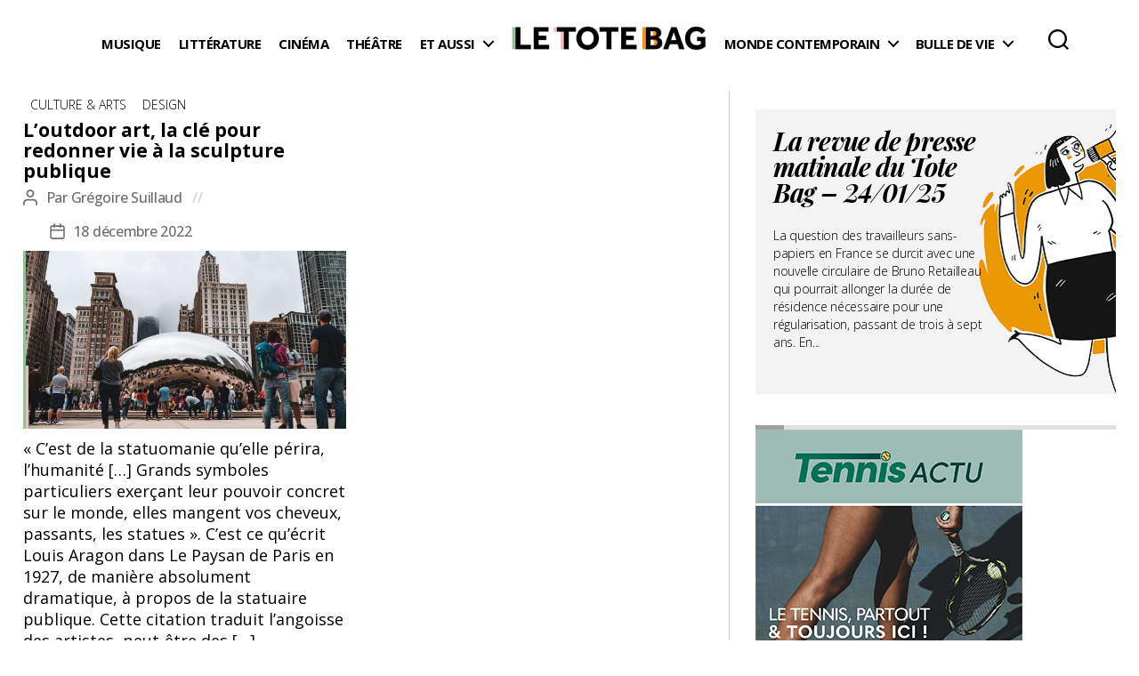

--- FILE ---
content_type: text/html; charset=UTF-8
request_url: https://www.letotebag.net/tag/outdoor-art/
body_size: 40318
content:
<!DOCTYPE html>

<html class="no-js" lang="fr-FR">

	<head>

		<meta charset="UTF-8">
		<meta name="viewport" content="width=device-width, initial-scale=1.0" >

		<link rel="profile" href="https://gmpg.org/xfn/11">
		<link href="https://fonts.googleapis.com/css2?family=Petrona:wght@100;200;300;400;500;600;700;800;900&display=swap" rel="stylesheet"> 
<link href="https://fonts.googleapis.com/css2?family=Cinzel+Decorative:wght@400;700;900&display=swap" rel="stylesheet">
		<link rel="preconnect" href="https://fonts.googleapis.com">
<link rel="preconnect" href="https://fonts.gstatic.com" crossorigin>
<link href="https://fonts.googleapis.com/css2?family=Open+Sans:wght@300;400;500;600;700;800&family=Oswald:wght@300;400;500;600&family=UnifrakturMaguntia&display=swap" rel="stylesheet"> 
		<!-- Global site tag (gtag.js) - Google Analytics -->
		<link rel="stylesheet" href="https://use.typekit.net/bey1vmo.css">
<script async src="https://www.googletagmanager.com/gtag/js?id=G-F9YB3KKTZ5"></script>
		
		
		
		
		
<script>
  window.dataLayer = window.dataLayer || [];
  function gtag(){dataLayer.push(arguments);}
  gtag('js', new Date());

  gtag('config', 'G-F9YB3KKTZ5');
</script>
		<meta name='robots' content='index, follow, max-image-preview:large, max-snippet:-1, max-video-preview:-1' />

	<!-- This site is optimized with the Yoast SEO plugin v26.6 - https://yoast.com/wordpress/plugins/seo/ -->
	<title>Archives des outdoor art - Le Tote Bag - Média d&#039;information quotidienne</title>
	<link rel="canonical" href="https://www.letotebag.net/tag/outdoor-art/" />
	<meta property="og:locale" content="fr_FR" />
	<meta property="og:type" content="article" />
	<meta property="og:title" content="Archives des outdoor art - Le Tote Bag - Média d&#039;information quotidienne" />
	<meta property="og:url" content="https://www.letotebag.net/tag/outdoor-art/" />
	<meta property="og:site_name" content="Le Tote Bag - Média d&#039;information quotidienne" />
	<meta name="twitter:card" content="summary_large_image" />
	<meta name="twitter:site" content="@Le_Tote_Bag" />
	<script type="application/ld+json" class="yoast-schema-graph">{"@context":"https://schema.org","@graph":[{"@type":"CollectionPage","@id":"https://www.letotebag.net/tag/outdoor-art/","url":"https://www.letotebag.net/tag/outdoor-art/","name":"Archives des outdoor art - Le Tote Bag - Média d&#039;information quotidienne","isPartOf":{"@id":"https://www.letotebag.net/#website"},"primaryImageOfPage":{"@id":"https://www.letotebag.net/tag/outdoor-art/#primaryimage"},"image":{"@id":"https://www.letotebag.net/tag/outdoor-art/#primaryimage"},"thumbnailUrl":"https://www.letotebag.net/wp-content/uploads/2022/12/alan-rodriguez-24Up2kCpsNk-unsplash-scaled.jpg","breadcrumb":{"@id":"https://www.letotebag.net/tag/outdoor-art/#breadcrumb"},"inLanguage":"fr-FR"},{"@type":"ImageObject","inLanguage":"fr-FR","@id":"https://www.letotebag.net/tag/outdoor-art/#primaryimage","url":"https://www.letotebag.net/wp-content/uploads/2022/12/alan-rodriguez-24Up2kCpsNk-unsplash-scaled.jpg","contentUrl":"https://www.letotebag.net/wp-content/uploads/2022/12/alan-rodriguez-24Up2kCpsNk-unsplash-scaled.jpg","width":1800,"height":1200,"caption":"The Cloud Gate, par Anish Kapoor, Chicago, 1971. (source : unsplash)"},{"@type":"BreadcrumbList","@id":"https://www.letotebag.net/tag/outdoor-art/#breadcrumb","itemListElement":[{"@type":"ListItem","position":1,"name":"Accueil","item":"https://www.letotebag.net/"},{"@type":"ListItem","position":2,"name":"outdoor art"}]},{"@type":"WebSite","@id":"https://www.letotebag.net/#website","url":"https://www.letotebag.net/","name":"Le Tote Bag - Média d&#039;information quotidienne","description":"Média d&#039;information culturelle","publisher":{"@id":"https://www.letotebag.net/#organization"},"potentialAction":[{"@type":"SearchAction","target":{"@type":"EntryPoint","urlTemplate":"https://www.letotebag.net/?s={search_term_string}"},"query-input":{"@type":"PropertyValueSpecification","valueRequired":true,"valueName":"search_term_string"}}],"inLanguage":"fr-FR"},{"@type":"Organization","@id":"https://www.letotebag.net/#organization","name":"Le Tote Bag","alternateName":"LTB","url":"https://www.letotebag.net/","logo":{"@type":"ImageObject","inLanguage":"fr-FR","@id":"https://www.letotebag.net/#/schema/logo/image/","url":"https://www.letotebag.net/wp-content/uploads/2023/01/logo-ltb-512px.png","contentUrl":"https://www.letotebag.net/wp-content/uploads/2023/01/logo-ltb-512px.png","width":512,"height":512,"caption":"Le Tote Bag"},"image":{"@id":"https://www.letotebag.net/#/schema/logo/image/"},"sameAs":["https://www.facebook.com/letotebag.net/","https://x.com/Le_Tote_Bag"]}]}</script>
	<!-- / Yoast SEO plugin. -->


<link rel='dns-prefetch' href='//static.addtoany.com' />
<link rel='dns-prefetch' href='//www.googletagmanager.com' />
<link rel="alternate" type="application/rss+xml" title="Le Tote Bag - Média d&#039;information quotidienne &raquo; Flux" href="https://www.letotebag.net/feed/" />
<link rel="alternate" type="application/rss+xml" title="Le Tote Bag - Média d&#039;information quotidienne &raquo; Flux des commentaires" href="https://www.letotebag.net/comments/feed/" />
<link rel="alternate" type="application/rss+xml" title="Le Tote Bag - Média d&#039;information quotidienne &raquo; Flux de l’étiquette outdoor art" href="https://www.letotebag.net/tag/outdoor-art/feed/" />
<style id='wp-img-auto-sizes-contain-inline-css'>
img:is([sizes=auto i],[sizes^="auto," i]){contain-intrinsic-size:3000px 1500px}
/*# sourceURL=wp-img-auto-sizes-contain-inline-css */
</style>
<link rel='stylesheet' id='cf7ic_style-css' href='https://www.letotebag.net/wp-content/plugins/contact-form-7-image-captcha/css/cf7ic-style.css?ver=3.3.7' media='all' />
<link rel='stylesheet' id='genesis-blocks-style-css-css' href='https://www.letotebag.net/wp-content/plugins/genesis-blocks/dist/style-blocks.build.css?ver=1767773718' media='all' />
<link rel='stylesheet' id='dashicons-css' href='https://www.letotebag.net/wp-includes/css/dashicons.min.css?ver=6.9' media='all' />
<link rel='stylesheet' id='post-views-counter-frontend-css' href='https://www.letotebag.net/wp-content/plugins/post-views-counter/css/frontend.css?ver=1.7.0' media='all' />
<style id='wp-emoji-styles-inline-css'>

	img.wp-smiley, img.emoji {
		display: inline !important;
		border: none !important;
		box-shadow: none !important;
		height: 1em !important;
		width: 1em !important;
		margin: 0 0.07em !important;
		vertical-align: -0.1em !important;
		background: none !important;
		padding: 0 !important;
	}
/*# sourceURL=wp-emoji-styles-inline-css */
</style>
<style id='wp-block-library-inline-css'>
:root{--wp-block-synced-color:#7a00df;--wp-block-synced-color--rgb:122,0,223;--wp-bound-block-color:var(--wp-block-synced-color);--wp-editor-canvas-background:#ddd;--wp-admin-theme-color:#007cba;--wp-admin-theme-color--rgb:0,124,186;--wp-admin-theme-color-darker-10:#006ba1;--wp-admin-theme-color-darker-10--rgb:0,107,160.5;--wp-admin-theme-color-darker-20:#005a87;--wp-admin-theme-color-darker-20--rgb:0,90,135;--wp-admin-border-width-focus:2px}@media (min-resolution:192dpi){:root{--wp-admin-border-width-focus:1.5px}}.wp-element-button{cursor:pointer}:root .has-very-light-gray-background-color{background-color:#eee}:root .has-very-dark-gray-background-color{background-color:#313131}:root .has-very-light-gray-color{color:#eee}:root .has-very-dark-gray-color{color:#313131}:root .has-vivid-green-cyan-to-vivid-cyan-blue-gradient-background{background:linear-gradient(135deg,#00d084,#0693e3)}:root .has-purple-crush-gradient-background{background:linear-gradient(135deg,#34e2e4,#4721fb 50%,#ab1dfe)}:root .has-hazy-dawn-gradient-background{background:linear-gradient(135deg,#faaca8,#dad0ec)}:root .has-subdued-olive-gradient-background{background:linear-gradient(135deg,#fafae1,#67a671)}:root .has-atomic-cream-gradient-background{background:linear-gradient(135deg,#fdd79a,#004a59)}:root .has-nightshade-gradient-background{background:linear-gradient(135deg,#330968,#31cdcf)}:root .has-midnight-gradient-background{background:linear-gradient(135deg,#020381,#2874fc)}:root{--wp--preset--font-size--normal:16px;--wp--preset--font-size--huge:42px}.has-regular-font-size{font-size:1em}.has-larger-font-size{font-size:2.625em}.has-normal-font-size{font-size:var(--wp--preset--font-size--normal)}.has-huge-font-size{font-size:var(--wp--preset--font-size--huge)}.has-text-align-center{text-align:center}.has-text-align-left{text-align:left}.has-text-align-right{text-align:right}.has-fit-text{white-space:nowrap!important}#end-resizable-editor-section{display:none}.aligncenter{clear:both}.items-justified-left{justify-content:flex-start}.items-justified-center{justify-content:center}.items-justified-right{justify-content:flex-end}.items-justified-space-between{justify-content:space-between}.screen-reader-text{border:0;clip-path:inset(50%);height:1px;margin:-1px;overflow:hidden;padding:0;position:absolute;width:1px;word-wrap:normal!important}.screen-reader-text:focus{background-color:#ddd;clip-path:none;color:#444;display:block;font-size:1em;height:auto;left:5px;line-height:normal;padding:15px 23px 14px;text-decoration:none;top:5px;width:auto;z-index:100000}html :where(.has-border-color){border-style:solid}html :where([style*=border-top-color]){border-top-style:solid}html :where([style*=border-right-color]){border-right-style:solid}html :where([style*=border-bottom-color]){border-bottom-style:solid}html :where([style*=border-left-color]){border-left-style:solid}html :where([style*=border-width]){border-style:solid}html :where([style*=border-top-width]){border-top-style:solid}html :where([style*=border-right-width]){border-right-style:solid}html :where([style*=border-bottom-width]){border-bottom-style:solid}html :where([style*=border-left-width]){border-left-style:solid}html :where(img[class*=wp-image-]){height:auto;max-width:100%}:where(figure){margin:0 0 1em}html :where(.is-position-sticky){--wp-admin--admin-bar--position-offset:var(--wp-admin--admin-bar--height,0px)}@media screen and (max-width:600px){html :where(.is-position-sticky){--wp-admin--admin-bar--position-offset:0px}}

/*# sourceURL=wp-block-library-inline-css */
</style><style id='wp-block-heading-inline-css'>
h1:where(.wp-block-heading).has-background,h2:where(.wp-block-heading).has-background,h3:where(.wp-block-heading).has-background,h4:where(.wp-block-heading).has-background,h5:where(.wp-block-heading).has-background,h6:where(.wp-block-heading).has-background{padding:1.25em 2.375em}h1.has-text-align-left[style*=writing-mode]:where([style*=vertical-lr]),h1.has-text-align-right[style*=writing-mode]:where([style*=vertical-rl]),h2.has-text-align-left[style*=writing-mode]:where([style*=vertical-lr]),h2.has-text-align-right[style*=writing-mode]:where([style*=vertical-rl]),h3.has-text-align-left[style*=writing-mode]:where([style*=vertical-lr]),h3.has-text-align-right[style*=writing-mode]:where([style*=vertical-rl]),h4.has-text-align-left[style*=writing-mode]:where([style*=vertical-lr]),h4.has-text-align-right[style*=writing-mode]:where([style*=vertical-rl]),h5.has-text-align-left[style*=writing-mode]:where([style*=vertical-lr]),h5.has-text-align-right[style*=writing-mode]:where([style*=vertical-rl]),h6.has-text-align-left[style*=writing-mode]:where([style*=vertical-lr]),h6.has-text-align-right[style*=writing-mode]:where([style*=vertical-rl]){rotate:180deg}
/*# sourceURL=https://www.letotebag.net/wp-includes/blocks/heading/style.min.css */
</style>
<style id='wp-block-image-inline-css'>
.wp-block-image>a,.wp-block-image>figure>a{display:inline-block}.wp-block-image img{box-sizing:border-box;height:auto;max-width:100%;vertical-align:bottom}@media not (prefers-reduced-motion){.wp-block-image img.hide{visibility:hidden}.wp-block-image img.show{animation:show-content-image .4s}}.wp-block-image[style*=border-radius] img,.wp-block-image[style*=border-radius]>a{border-radius:inherit}.wp-block-image.has-custom-border img{box-sizing:border-box}.wp-block-image.aligncenter{text-align:center}.wp-block-image.alignfull>a,.wp-block-image.alignwide>a{width:100%}.wp-block-image.alignfull img,.wp-block-image.alignwide img{height:auto;width:100%}.wp-block-image .aligncenter,.wp-block-image .alignleft,.wp-block-image .alignright,.wp-block-image.aligncenter,.wp-block-image.alignleft,.wp-block-image.alignright{display:table}.wp-block-image .aligncenter>figcaption,.wp-block-image .alignleft>figcaption,.wp-block-image .alignright>figcaption,.wp-block-image.aligncenter>figcaption,.wp-block-image.alignleft>figcaption,.wp-block-image.alignright>figcaption{caption-side:bottom;display:table-caption}.wp-block-image .alignleft{float:left;margin:.5em 1em .5em 0}.wp-block-image .alignright{float:right;margin:.5em 0 .5em 1em}.wp-block-image .aligncenter{margin-left:auto;margin-right:auto}.wp-block-image :where(figcaption){margin-bottom:1em;margin-top:.5em}.wp-block-image.is-style-circle-mask img{border-radius:9999px}@supports ((-webkit-mask-image:none) or (mask-image:none)) or (-webkit-mask-image:none){.wp-block-image.is-style-circle-mask img{border-radius:0;-webkit-mask-image:url('data:image/svg+xml;utf8,<svg viewBox="0 0 100 100" xmlns="http://www.w3.org/2000/svg"><circle cx="50" cy="50" r="50"/></svg>');mask-image:url('data:image/svg+xml;utf8,<svg viewBox="0 0 100 100" xmlns="http://www.w3.org/2000/svg"><circle cx="50" cy="50" r="50"/></svg>');mask-mode:alpha;-webkit-mask-position:center;mask-position:center;-webkit-mask-repeat:no-repeat;mask-repeat:no-repeat;-webkit-mask-size:contain;mask-size:contain}}:root :where(.wp-block-image.is-style-rounded img,.wp-block-image .is-style-rounded img){border-radius:9999px}.wp-block-image figure{margin:0}.wp-lightbox-container{display:flex;flex-direction:column;position:relative}.wp-lightbox-container img{cursor:zoom-in}.wp-lightbox-container img:hover+button{opacity:1}.wp-lightbox-container button{align-items:center;backdrop-filter:blur(16px) saturate(180%);background-color:#5a5a5a40;border:none;border-radius:4px;cursor:zoom-in;display:flex;height:20px;justify-content:center;opacity:0;padding:0;position:absolute;right:16px;text-align:center;top:16px;width:20px;z-index:100}@media not (prefers-reduced-motion){.wp-lightbox-container button{transition:opacity .2s ease}}.wp-lightbox-container button:focus-visible{outline:3px auto #5a5a5a40;outline:3px auto -webkit-focus-ring-color;outline-offset:3px}.wp-lightbox-container button:hover{cursor:pointer;opacity:1}.wp-lightbox-container button:focus{opacity:1}.wp-lightbox-container button:focus,.wp-lightbox-container button:hover,.wp-lightbox-container button:not(:hover):not(:active):not(.has-background){background-color:#5a5a5a40;border:none}.wp-lightbox-overlay{box-sizing:border-box;cursor:zoom-out;height:100vh;left:0;overflow:hidden;position:fixed;top:0;visibility:hidden;width:100%;z-index:100000}.wp-lightbox-overlay .close-button{align-items:center;cursor:pointer;display:flex;justify-content:center;min-height:40px;min-width:40px;padding:0;position:absolute;right:calc(env(safe-area-inset-right) + 16px);top:calc(env(safe-area-inset-top) + 16px);z-index:5000000}.wp-lightbox-overlay .close-button:focus,.wp-lightbox-overlay .close-button:hover,.wp-lightbox-overlay .close-button:not(:hover):not(:active):not(.has-background){background:none;border:none}.wp-lightbox-overlay .lightbox-image-container{height:var(--wp--lightbox-container-height);left:50%;overflow:hidden;position:absolute;top:50%;transform:translate(-50%,-50%);transform-origin:top left;width:var(--wp--lightbox-container-width);z-index:9999999999}.wp-lightbox-overlay .wp-block-image{align-items:center;box-sizing:border-box;display:flex;height:100%;justify-content:center;margin:0;position:relative;transform-origin:0 0;width:100%;z-index:3000000}.wp-lightbox-overlay .wp-block-image img{height:var(--wp--lightbox-image-height);min-height:var(--wp--lightbox-image-height);min-width:var(--wp--lightbox-image-width);width:var(--wp--lightbox-image-width)}.wp-lightbox-overlay .wp-block-image figcaption{display:none}.wp-lightbox-overlay button{background:none;border:none}.wp-lightbox-overlay .scrim{background-color:#fff;height:100%;opacity:.9;position:absolute;width:100%;z-index:2000000}.wp-lightbox-overlay.active{visibility:visible}@media not (prefers-reduced-motion){.wp-lightbox-overlay.active{animation:turn-on-visibility .25s both}.wp-lightbox-overlay.active img{animation:turn-on-visibility .35s both}.wp-lightbox-overlay.show-closing-animation:not(.active){animation:turn-off-visibility .35s both}.wp-lightbox-overlay.show-closing-animation:not(.active) img{animation:turn-off-visibility .25s both}.wp-lightbox-overlay.zoom.active{animation:none;opacity:1;visibility:visible}.wp-lightbox-overlay.zoom.active .lightbox-image-container{animation:lightbox-zoom-in .4s}.wp-lightbox-overlay.zoom.active .lightbox-image-container img{animation:none}.wp-lightbox-overlay.zoom.active .scrim{animation:turn-on-visibility .4s forwards}.wp-lightbox-overlay.zoom.show-closing-animation:not(.active){animation:none}.wp-lightbox-overlay.zoom.show-closing-animation:not(.active) .lightbox-image-container{animation:lightbox-zoom-out .4s}.wp-lightbox-overlay.zoom.show-closing-animation:not(.active) .lightbox-image-container img{animation:none}.wp-lightbox-overlay.zoom.show-closing-animation:not(.active) .scrim{animation:turn-off-visibility .4s forwards}}@keyframes show-content-image{0%{visibility:hidden}99%{visibility:hidden}to{visibility:visible}}@keyframes turn-on-visibility{0%{opacity:0}to{opacity:1}}@keyframes turn-off-visibility{0%{opacity:1;visibility:visible}99%{opacity:0;visibility:visible}to{opacity:0;visibility:hidden}}@keyframes lightbox-zoom-in{0%{transform:translate(calc((-100vw + var(--wp--lightbox-scrollbar-width))/2 + var(--wp--lightbox-initial-left-position)),calc(-50vh + var(--wp--lightbox-initial-top-position))) scale(var(--wp--lightbox-scale))}to{transform:translate(-50%,-50%) scale(1)}}@keyframes lightbox-zoom-out{0%{transform:translate(-50%,-50%) scale(1);visibility:visible}99%{visibility:visible}to{transform:translate(calc((-100vw + var(--wp--lightbox-scrollbar-width))/2 + var(--wp--lightbox-initial-left-position)),calc(-50vh + var(--wp--lightbox-initial-top-position))) scale(var(--wp--lightbox-scale));visibility:hidden}}
/*# sourceURL=https://www.letotebag.net/wp-includes/blocks/image/style.min.css */
</style>
<style id='wp-block-media-text-inline-css'>
.wp-block-media-text{box-sizing:border-box;
  /*!rtl:begin:ignore*/direction:ltr;
  /*!rtl:end:ignore*/display:grid;grid-template-columns:50% 1fr;grid-template-rows:auto}.wp-block-media-text.has-media-on-the-right{grid-template-columns:1fr 50%}.wp-block-media-text.is-vertically-aligned-top>.wp-block-media-text__content,.wp-block-media-text.is-vertically-aligned-top>.wp-block-media-text__media{align-self:start}.wp-block-media-text.is-vertically-aligned-center>.wp-block-media-text__content,.wp-block-media-text.is-vertically-aligned-center>.wp-block-media-text__media,.wp-block-media-text>.wp-block-media-text__content,.wp-block-media-text>.wp-block-media-text__media{align-self:center}.wp-block-media-text.is-vertically-aligned-bottom>.wp-block-media-text__content,.wp-block-media-text.is-vertically-aligned-bottom>.wp-block-media-text__media{align-self:end}.wp-block-media-text>.wp-block-media-text__media{
  /*!rtl:begin:ignore*/grid-column:1;grid-row:1;
  /*!rtl:end:ignore*/margin:0}.wp-block-media-text>.wp-block-media-text__content{direction:ltr;
  /*!rtl:begin:ignore*/grid-column:2;grid-row:1;
  /*!rtl:end:ignore*/padding:0 8%;word-break:break-word}.wp-block-media-text.has-media-on-the-right>.wp-block-media-text__media{
  /*!rtl:begin:ignore*/grid-column:2;grid-row:1
  /*!rtl:end:ignore*/}.wp-block-media-text.has-media-on-the-right>.wp-block-media-text__content{
  /*!rtl:begin:ignore*/grid-column:1;grid-row:1
  /*!rtl:end:ignore*/}.wp-block-media-text__media a{display:block}.wp-block-media-text__media img,.wp-block-media-text__media video{height:auto;max-width:unset;vertical-align:middle;width:100%}.wp-block-media-text.is-image-fill>.wp-block-media-text__media{background-size:cover;height:100%;min-height:250px}.wp-block-media-text.is-image-fill>.wp-block-media-text__media>a{display:block;height:100%}.wp-block-media-text.is-image-fill>.wp-block-media-text__media img{height:1px;margin:-1px;overflow:hidden;padding:0;position:absolute;width:1px;clip:rect(0,0,0,0);border:0}.wp-block-media-text.is-image-fill-element>.wp-block-media-text__media{height:100%;min-height:250px}.wp-block-media-text.is-image-fill-element>.wp-block-media-text__media>a{display:block;height:100%}.wp-block-media-text.is-image-fill-element>.wp-block-media-text__media img{height:100%;object-fit:cover;width:100%}@media (max-width:600px){.wp-block-media-text.is-stacked-on-mobile{grid-template-columns:100%!important}.wp-block-media-text.is-stacked-on-mobile>.wp-block-media-text__media{grid-column:1;grid-row:1}.wp-block-media-text.is-stacked-on-mobile>.wp-block-media-text__content{grid-column:1;grid-row:2}}
/*# sourceURL=https://www.letotebag.net/wp-includes/blocks/media-text/style.min.css */
</style>
<style id='wp-block-paragraph-inline-css'>
.is-small-text{font-size:.875em}.is-regular-text{font-size:1em}.is-large-text{font-size:2.25em}.is-larger-text{font-size:3em}.has-drop-cap:not(:focus):first-letter{float:left;font-size:8.4em;font-style:normal;font-weight:100;line-height:.68;margin:.05em .1em 0 0;text-transform:uppercase}body.rtl .has-drop-cap:not(:focus):first-letter{float:none;margin-left:.1em}p.has-drop-cap.has-background{overflow:hidden}:root :where(p.has-background){padding:1.25em 2.375em}:where(p.has-text-color:not(.has-link-color)) a{color:inherit}p.has-text-align-left[style*="writing-mode:vertical-lr"],p.has-text-align-right[style*="writing-mode:vertical-rl"]{rotate:180deg}
/*# sourceURL=https://www.letotebag.net/wp-includes/blocks/paragraph/style.min.css */
</style>
<style id='wp-block-pullquote-inline-css'>
.wp-block-pullquote{box-sizing:border-box;margin:0 0 1em;overflow-wrap:break-word;padding:4em 0;text-align:center}.wp-block-pullquote blockquote,.wp-block-pullquote p{color:inherit}.wp-block-pullquote blockquote{margin:0}.wp-block-pullquote p{margin-top:0}.wp-block-pullquote p:last-child{margin-bottom:0}.wp-block-pullquote.alignleft,.wp-block-pullquote.alignright{max-width:420px}.wp-block-pullquote cite,.wp-block-pullquote footer{position:relative}.wp-block-pullquote .has-text-color a{color:inherit}.wp-block-pullquote.has-text-align-left blockquote{text-align:left}.wp-block-pullquote.has-text-align-right blockquote{text-align:right}.wp-block-pullquote.has-text-align-center blockquote{text-align:center}.wp-block-pullquote.is-style-solid-color{border:none}.wp-block-pullquote.is-style-solid-color blockquote{margin-left:auto;margin-right:auto;max-width:60%}.wp-block-pullquote.is-style-solid-color blockquote p{font-size:2em;margin-bottom:0;margin-top:0}.wp-block-pullquote.is-style-solid-color blockquote cite{font-style:normal;text-transform:none}.wp-block-pullquote :where(cite){color:inherit;display:block}
/*# sourceURL=https://www.letotebag.net/wp-includes/blocks/pullquote/style.min.css */
</style>
<style id='wp-block-quote-inline-css'>
.wp-block-quote{box-sizing:border-box;overflow-wrap:break-word}.wp-block-quote.is-large:where(:not(.is-style-plain)),.wp-block-quote.is-style-large:where(:not(.is-style-plain)){margin-bottom:1em;padding:0 1em}.wp-block-quote.is-large:where(:not(.is-style-plain)) p,.wp-block-quote.is-style-large:where(:not(.is-style-plain)) p{font-size:1.5em;font-style:italic;line-height:1.6}.wp-block-quote.is-large:where(:not(.is-style-plain)) cite,.wp-block-quote.is-large:where(:not(.is-style-plain)) footer,.wp-block-quote.is-style-large:where(:not(.is-style-plain)) cite,.wp-block-quote.is-style-large:where(:not(.is-style-plain)) footer{font-size:1.125em;text-align:right}.wp-block-quote>cite{display:block}
/*# sourceURL=https://www.letotebag.net/wp-includes/blocks/quote/style.min.css */
</style>
<style id='wp-block-spacer-inline-css'>
.wp-block-spacer{clear:both}
/*# sourceURL=https://www.letotebag.net/wp-includes/blocks/spacer/style.min.css */
</style>
<link rel='stylesheet' id='kadence-blocks-column-css' href='https://www.letotebag.net/wp-content/plugins/kadence-blocks/dist/style-blocks-column.css?ver=3.5.29' media='all' />
<style id='global-styles-inline-css'>
:root{--wp--preset--aspect-ratio--square: 1;--wp--preset--aspect-ratio--4-3: 4/3;--wp--preset--aspect-ratio--3-4: 3/4;--wp--preset--aspect-ratio--3-2: 3/2;--wp--preset--aspect-ratio--2-3: 2/3;--wp--preset--aspect-ratio--16-9: 16/9;--wp--preset--aspect-ratio--9-16: 9/16;--wp--preset--color--black: #000000;--wp--preset--color--cyan-bluish-gray: #abb8c3;--wp--preset--color--white: #ffffff;--wp--preset--color--pale-pink: #f78da7;--wp--preset--color--vivid-red: #cf2e2e;--wp--preset--color--luminous-vivid-orange: #ff6900;--wp--preset--color--luminous-vivid-amber: #fcb900;--wp--preset--color--light-green-cyan: #7bdcb5;--wp--preset--color--vivid-green-cyan: #00d084;--wp--preset--color--pale-cyan-blue: #8ed1fc;--wp--preset--color--vivid-cyan-blue: #0693e3;--wp--preset--color--vivid-purple: #9b51e0;--wp--preset--color--accent: #e70d47;--wp--preset--color--primary: #000000;--wp--preset--color--secondary: #6d6d6d;--wp--preset--color--subtle-background: #d8d8d8;--wp--preset--color--background: #fcfcfc;--wp--preset--gradient--vivid-cyan-blue-to-vivid-purple: linear-gradient(135deg,rgb(6,147,227) 0%,rgb(155,81,224) 100%);--wp--preset--gradient--light-green-cyan-to-vivid-green-cyan: linear-gradient(135deg,rgb(122,220,180) 0%,rgb(0,208,130) 100%);--wp--preset--gradient--luminous-vivid-amber-to-luminous-vivid-orange: linear-gradient(135deg,rgb(252,185,0) 0%,rgb(255,105,0) 100%);--wp--preset--gradient--luminous-vivid-orange-to-vivid-red: linear-gradient(135deg,rgb(255,105,0) 0%,rgb(207,46,46) 100%);--wp--preset--gradient--very-light-gray-to-cyan-bluish-gray: linear-gradient(135deg,rgb(238,238,238) 0%,rgb(169,184,195) 100%);--wp--preset--gradient--cool-to-warm-spectrum: linear-gradient(135deg,rgb(74,234,220) 0%,rgb(151,120,209) 20%,rgb(207,42,186) 40%,rgb(238,44,130) 60%,rgb(251,105,98) 80%,rgb(254,248,76) 100%);--wp--preset--gradient--blush-light-purple: linear-gradient(135deg,rgb(255,206,236) 0%,rgb(152,150,240) 100%);--wp--preset--gradient--blush-bordeaux: linear-gradient(135deg,rgb(254,205,165) 0%,rgb(254,45,45) 50%,rgb(107,0,62) 100%);--wp--preset--gradient--luminous-dusk: linear-gradient(135deg,rgb(255,203,112) 0%,rgb(199,81,192) 50%,rgb(65,88,208) 100%);--wp--preset--gradient--pale-ocean: linear-gradient(135deg,rgb(255,245,203) 0%,rgb(182,227,212) 50%,rgb(51,167,181) 100%);--wp--preset--gradient--electric-grass: linear-gradient(135deg,rgb(202,248,128) 0%,rgb(113,206,126) 100%);--wp--preset--gradient--midnight: linear-gradient(135deg,rgb(2,3,129) 0%,rgb(40,116,252) 100%);--wp--preset--font-size--small: 18px;--wp--preset--font-size--medium: 20px;--wp--preset--font-size--large: 26.25px;--wp--preset--font-size--x-large: 42px;--wp--preset--font-size--normal: 21px;--wp--preset--font-size--larger: 32px;--wp--preset--spacing--20: 0.44rem;--wp--preset--spacing--30: 0.67rem;--wp--preset--spacing--40: 1rem;--wp--preset--spacing--50: 1.5rem;--wp--preset--spacing--60: 2.25rem;--wp--preset--spacing--70: 3.38rem;--wp--preset--spacing--80: 5.06rem;--wp--preset--shadow--natural: 6px 6px 9px rgba(0, 0, 0, 0.2);--wp--preset--shadow--deep: 12px 12px 50px rgba(0, 0, 0, 0.4);--wp--preset--shadow--sharp: 6px 6px 0px rgba(0, 0, 0, 0.2);--wp--preset--shadow--outlined: 6px 6px 0px -3px rgb(255, 255, 255), 6px 6px rgb(0, 0, 0);--wp--preset--shadow--crisp: 6px 6px 0px rgb(0, 0, 0);}:where(.is-layout-flex){gap: 0.5em;}:where(.is-layout-grid){gap: 0.5em;}body .is-layout-flex{display: flex;}.is-layout-flex{flex-wrap: wrap;align-items: center;}.is-layout-flex > :is(*, div){margin: 0;}body .is-layout-grid{display: grid;}.is-layout-grid > :is(*, div){margin: 0;}:where(.wp-block-columns.is-layout-flex){gap: 2em;}:where(.wp-block-columns.is-layout-grid){gap: 2em;}:where(.wp-block-post-template.is-layout-flex){gap: 1.25em;}:where(.wp-block-post-template.is-layout-grid){gap: 1.25em;}.has-black-color{color: var(--wp--preset--color--black) !important;}.has-cyan-bluish-gray-color{color: var(--wp--preset--color--cyan-bluish-gray) !important;}.has-white-color{color: var(--wp--preset--color--white) !important;}.has-pale-pink-color{color: var(--wp--preset--color--pale-pink) !important;}.has-vivid-red-color{color: var(--wp--preset--color--vivid-red) !important;}.has-luminous-vivid-orange-color{color: var(--wp--preset--color--luminous-vivid-orange) !important;}.has-luminous-vivid-amber-color{color: var(--wp--preset--color--luminous-vivid-amber) !important;}.has-light-green-cyan-color{color: var(--wp--preset--color--light-green-cyan) !important;}.has-vivid-green-cyan-color{color: var(--wp--preset--color--vivid-green-cyan) !important;}.has-pale-cyan-blue-color{color: var(--wp--preset--color--pale-cyan-blue) !important;}.has-vivid-cyan-blue-color{color: var(--wp--preset--color--vivid-cyan-blue) !important;}.has-vivid-purple-color{color: var(--wp--preset--color--vivid-purple) !important;}.has-black-background-color{background-color: var(--wp--preset--color--black) !important;}.has-cyan-bluish-gray-background-color{background-color: var(--wp--preset--color--cyan-bluish-gray) !important;}.has-white-background-color{background-color: var(--wp--preset--color--white) !important;}.has-pale-pink-background-color{background-color: var(--wp--preset--color--pale-pink) !important;}.has-vivid-red-background-color{background-color: var(--wp--preset--color--vivid-red) !important;}.has-luminous-vivid-orange-background-color{background-color: var(--wp--preset--color--luminous-vivid-orange) !important;}.has-luminous-vivid-amber-background-color{background-color: var(--wp--preset--color--luminous-vivid-amber) !important;}.has-light-green-cyan-background-color{background-color: var(--wp--preset--color--light-green-cyan) !important;}.has-vivid-green-cyan-background-color{background-color: var(--wp--preset--color--vivid-green-cyan) !important;}.has-pale-cyan-blue-background-color{background-color: var(--wp--preset--color--pale-cyan-blue) !important;}.has-vivid-cyan-blue-background-color{background-color: var(--wp--preset--color--vivid-cyan-blue) !important;}.has-vivid-purple-background-color{background-color: var(--wp--preset--color--vivid-purple) !important;}.has-black-border-color{border-color: var(--wp--preset--color--black) !important;}.has-cyan-bluish-gray-border-color{border-color: var(--wp--preset--color--cyan-bluish-gray) !important;}.has-white-border-color{border-color: var(--wp--preset--color--white) !important;}.has-pale-pink-border-color{border-color: var(--wp--preset--color--pale-pink) !important;}.has-vivid-red-border-color{border-color: var(--wp--preset--color--vivid-red) !important;}.has-luminous-vivid-orange-border-color{border-color: var(--wp--preset--color--luminous-vivid-orange) !important;}.has-luminous-vivid-amber-border-color{border-color: var(--wp--preset--color--luminous-vivid-amber) !important;}.has-light-green-cyan-border-color{border-color: var(--wp--preset--color--light-green-cyan) !important;}.has-vivid-green-cyan-border-color{border-color: var(--wp--preset--color--vivid-green-cyan) !important;}.has-pale-cyan-blue-border-color{border-color: var(--wp--preset--color--pale-cyan-blue) !important;}.has-vivid-cyan-blue-border-color{border-color: var(--wp--preset--color--vivid-cyan-blue) !important;}.has-vivid-purple-border-color{border-color: var(--wp--preset--color--vivid-purple) !important;}.has-vivid-cyan-blue-to-vivid-purple-gradient-background{background: var(--wp--preset--gradient--vivid-cyan-blue-to-vivid-purple) !important;}.has-light-green-cyan-to-vivid-green-cyan-gradient-background{background: var(--wp--preset--gradient--light-green-cyan-to-vivid-green-cyan) !important;}.has-luminous-vivid-amber-to-luminous-vivid-orange-gradient-background{background: var(--wp--preset--gradient--luminous-vivid-amber-to-luminous-vivid-orange) !important;}.has-luminous-vivid-orange-to-vivid-red-gradient-background{background: var(--wp--preset--gradient--luminous-vivid-orange-to-vivid-red) !important;}.has-very-light-gray-to-cyan-bluish-gray-gradient-background{background: var(--wp--preset--gradient--very-light-gray-to-cyan-bluish-gray) !important;}.has-cool-to-warm-spectrum-gradient-background{background: var(--wp--preset--gradient--cool-to-warm-spectrum) !important;}.has-blush-light-purple-gradient-background{background: var(--wp--preset--gradient--blush-light-purple) !important;}.has-blush-bordeaux-gradient-background{background: var(--wp--preset--gradient--blush-bordeaux) !important;}.has-luminous-dusk-gradient-background{background: var(--wp--preset--gradient--luminous-dusk) !important;}.has-pale-ocean-gradient-background{background: var(--wp--preset--gradient--pale-ocean) !important;}.has-electric-grass-gradient-background{background: var(--wp--preset--gradient--electric-grass) !important;}.has-midnight-gradient-background{background: var(--wp--preset--gradient--midnight) !important;}.has-small-font-size{font-size: var(--wp--preset--font-size--small) !important;}.has-medium-font-size{font-size: var(--wp--preset--font-size--medium) !important;}.has-large-font-size{font-size: var(--wp--preset--font-size--large) !important;}.has-x-large-font-size{font-size: var(--wp--preset--font-size--x-large) !important;}
:root :where(.wp-block-pullquote){font-size: 1.5em;line-height: 1.6;}
/*# sourceURL=global-styles-inline-css */
</style>

<style id='classic-theme-styles-inline-css'>
/*! This file is auto-generated */
.wp-block-button__link{color:#fff;background-color:#32373c;border-radius:9999px;box-shadow:none;text-decoration:none;padding:calc(.667em + 2px) calc(1.333em + 2px);font-size:1.125em}.wp-block-file__button{background:#32373c;color:#fff;text-decoration:none}
/*# sourceURL=/wp-includes/css/classic-themes.min.css */
</style>
<link rel='stylesheet' id='contact-form-7-css' href='https://www.letotebag.net/wp-content/plugins/contact-form-7/includes/css/styles.css?ver=6.1.4' media='all' />
<link rel='stylesheet' id='simple-spoiler-style-css' href='https://www.letotebag.net/wp-content/plugins/simple-spoiler/css/simple-spoiler.min.css?ver=1.5' media='all' />
<link rel='stylesheet' id='thickbox-css' href='https://www.letotebag.net/wp-includes/js/thickbox/thickbox.css?ver=6.9' media='all' />
<link rel='stylesheet' id='parent-css' href='https://www.letotebag.net/wp-content/themes/twentytwenty/style.css?t=2022114&#038;ver=6.9' media='all' />
<link rel='stylesheet' id='twentytwenty-style-css' href='https://www.letotebag.net/wp-content/themes/totebag-twentytwenty-child/style.css?ver=2.9' media='all' />
<style id='twentytwenty-style-inline-css'>
.color-accent,.color-accent-hover:hover,.color-accent-hover:focus,:root .has-accent-color,.has-drop-cap:not(:focus):first-letter,.wp-block-button.is-style-outline,a { color: #e70d47; }blockquote,.border-color-accent,.border-color-accent-hover:hover,.border-color-accent-hover:focus { border-color: #e70d47; }button,.button,.faux-button,.wp-block-button__link,.wp-block-file .wp-block-file__button,input[type="button"],input[type="reset"],input[type="submit"],.bg-accent,.bg-accent-hover:hover,.bg-accent-hover:focus,:root .has-accent-background-color,.comment-reply-link { background-color: #e70d47; }.fill-children-accent,.fill-children-accent * { fill: #e70d47; }:root .has-background-color,button,.button,.faux-button,.wp-block-button__link,.wp-block-file__button,input[type="button"],input[type="reset"],input[type="submit"],.wp-block-button,.comment-reply-link,.has-background.has-primary-background-color:not(.has-text-color),.has-background.has-primary-background-color *:not(.has-text-color),.has-background.has-accent-background-color:not(.has-text-color),.has-background.has-accent-background-color *:not(.has-text-color) { color: #fcfcfc; }:root .has-background-background-color { background-color: #fcfcfc; }body,.entry-title a,:root .has-primary-color { color: #000000; }:root .has-primary-background-color { background-color: #000000; }cite,figcaption,.wp-caption-text,.post-meta,.entry-content .wp-block-archives li,.entry-content .wp-block-categories li,.entry-content .wp-block-latest-posts li,.wp-block-latest-comments__comment-date,.wp-block-latest-posts__post-date,.wp-block-embed figcaption,.wp-block-image figcaption,.wp-block-pullquote cite,.comment-metadata,.comment-respond .comment-notes,.comment-respond .logged-in-as,.pagination .dots,.entry-content hr:not(.has-background),hr.styled-separator,:root .has-secondary-color { color: #6d6d6d; }:root .has-secondary-background-color { background-color: #6d6d6d; }pre,fieldset,input,textarea,table,table *,hr { border-color: #d8d8d8; }caption,code,code,kbd,samp,.wp-block-table.is-style-stripes tbody tr:nth-child(odd),:root .has-subtle-background-background-color { background-color: #d8d8d8; }.wp-block-table.is-style-stripes { border-bottom-color: #d8d8d8; }.wp-block-latest-posts.is-grid li { border-top-color: #d8d8d8; }:root .has-subtle-background-color { color: #d8d8d8; }body:not(.overlay-header) .primary-menu > li > a,body:not(.overlay-header) .primary-menu > li > .icon,.modal-menu a,.footer-menu a, .footer-widgets a,#site-footer .wp-block-button.is-style-outline,.wp-block-pullquote:before,.singular:not(.overlay-header) .entry-header a,.archive-header a,.header-footer-group .color-accent,.header-footer-group .color-accent-hover:hover { color: #c12951; }.social-icons a,#site-footer button:not(.toggle),#site-footer .button,#site-footer .faux-button,#site-footer .wp-block-button__link,#site-footer .wp-block-file__button,#site-footer input[type="button"],#site-footer input[type="reset"],#site-footer input[type="submit"] { background-color: #c12951; }.social-icons a,body:not(.overlay-header) .primary-menu ul,.header-footer-group button,.header-footer-group .button,.header-footer-group .faux-button,.header-footer-group .wp-block-button:not(.is-style-outline) .wp-block-button__link,.header-footer-group .wp-block-file__button,.header-footer-group input[type="button"],.header-footer-group input[type="reset"],.header-footer-group input[type="submit"] { color: #e5e5e5; }#site-header,.footer-nav-widgets-wrapper,#site-footer,.menu-modal,.menu-modal-inner,.search-modal-inner,.archive-header,.singular .entry-header,.singular .featured-media:before,.wp-block-pullquote:before { background-color: #e5e5e5; }.header-footer-group,body:not(.overlay-header) #site-header .toggle,.menu-modal .toggle { color: #000000; }body:not(.overlay-header) .primary-menu ul { background-color: #000000; }body:not(.overlay-header) .primary-menu > li > ul:after { border-bottom-color: #000000; }body:not(.overlay-header) .primary-menu ul ul:after { border-left-color: #000000; }.site-description,body:not(.overlay-header) .toggle-inner .toggle-text,.widget .post-date,.widget .rss-date,.widget_archive li,.widget_categories li,.widget cite,.widget_pages li,.widget_meta li,.widget_nav_menu li,.powered-by-wordpress,.to-the-top,.singular .entry-header .post-meta,.singular:not(.overlay-header) .entry-header .post-meta a { color: #5e5e5e; }.header-footer-group pre,.header-footer-group fieldset,.header-footer-group input,.header-footer-group textarea,.header-footer-group table,.header-footer-group table *,.footer-nav-widgets-wrapper,#site-footer,.menu-modal nav *,.footer-widgets-outer-wrapper,.footer-top { border-color: #c4c4c4; }.header-footer-group table caption,body:not(.overlay-header) .header-inner .toggle-wrapper::before { background-color: #c4c4c4; }
/*# sourceURL=twentytwenty-style-inline-css */
</style>
<link rel='stylesheet' id='twentytwenty-print-style-css' href='https://www.letotebag.net/wp-content/themes/twentytwenty/print.css?ver=2.9' media='print' />
<link rel='stylesheet' id='addtoany-css' href='https://www.letotebag.net/wp-content/plugins/add-to-any/addtoany.min.css?ver=1.16' media='all' />
<style id='kadence-blocks-global-variables-inline-css'>
:root {--global-kb-font-size-sm:clamp(0.8rem, 0.73rem + 0.217vw, 0.9rem);--global-kb-font-size-md:clamp(1.1rem, 0.995rem + 0.326vw, 1.25rem);--global-kb-font-size-lg:clamp(1.75rem, 1.576rem + 0.543vw, 2rem);--global-kb-font-size-xl:clamp(2.25rem, 1.728rem + 1.63vw, 3rem);--global-kb-font-size-xxl:clamp(2.5rem, 1.456rem + 3.26vw, 4rem);--global-kb-font-size-xxxl:clamp(2.75rem, 0.489rem + 7.065vw, 6rem);}:root {--global-palette1: #3182CE;--global-palette2: #2B6CB0;--global-palette3: #1A202C;--global-palette4: #2D3748;--global-palette5: #4A5568;--global-palette6: #718096;--global-palette7: #EDF2F7;--global-palette8: #F7FAFC;--global-palette9: #ffffff;}
/*# sourceURL=kadence-blocks-global-variables-inline-css */
</style>
<link rel='stylesheet' id='__EPYT__style-css' href='https://www.letotebag.net/wp-content/plugins/youtube-embed-plus/styles/ytprefs.min.css?ver=14.2.4' media='all' />
<style id='__EPYT__style-inline-css'>

                .epyt-gallery-thumb {
                        width: 25%;
                }
                
/*# sourceURL=__EPYT__style-inline-css */
</style>
<script async src="https://www.letotebag.net/wp-content/plugins/burst-statistics/helpers/timeme/timeme.min.js?ver=1762593942" id="burst-timeme-js"></script>
<script id="burst-js-extra">
var burst = {"tracking":{"isInitialHit":true,"lastUpdateTimestamp":0,"beacon_url":"https://www.letotebag.net/wp-content/plugins/burst-statistics/endpoint.php","ajaxUrl":"https://www.letotebag.net/wp-admin/admin-ajax.php"},"options":{"cookieless":0,"pageUrl":"https://www.letotebag.net/culture-arts/loutdoor-art-la-cle-pour-redonner-vie-a-la-sculpture-publique/","beacon_enabled":1,"do_not_track":0,"enable_turbo_mode":0,"track_url_change":0,"cookie_retention_days":30,"debug":0},"goals":{"completed":[],"scriptUrl":"https://www.letotebag.net/wp-content/plugins/burst-statistics//assets/js/build/burst-goals.js?v=1762593942","active":[]},"cache":{"uid":null,"fingerprint":null,"isUserAgent":null,"isDoNotTrack":null,"useCookies":null}};
//# sourceURL=burst-js-extra
</script>
<script async src="https://www.letotebag.net/wp-content/plugins/burst-statistics/assets/js/build/burst.min.js?ver=1762593942" id="burst-js"></script>
<script id="addtoany-core-js-before">
window.a2a_config=window.a2a_config||{};a2a_config.callbacks=[];a2a_config.overlays=[];a2a_config.templates={};a2a_localize = {
	Share: "Partager",
	Save: "Enregistrer",
	Subscribe: "S'abonner",
	Email: "E-mail",
	Bookmark: "Marque-page",
	ShowAll: "Montrer tout",
	ShowLess: "Montrer moins",
	FindServices: "Trouver des service(s)",
	FindAnyServiceToAddTo: "Trouver instantan&eacute;ment des services &agrave; ajouter &agrave;",
	PoweredBy: "Propuls&eacute; par",
	ShareViaEmail: "Partager par e-mail",
	SubscribeViaEmail: "S’abonner par e-mail",
	BookmarkInYourBrowser: "Ajouter un signet dans votre navigateur",
	BookmarkInstructions: "Appuyez sur Ctrl+D ou \u2318+D pour mettre cette page en signet",
	AddToYourFavorites: "Ajouter &agrave; vos favoris",
	SendFromWebOrProgram: "Envoyer depuis n’importe quelle adresse e-mail ou logiciel e-mail",
	EmailProgram: "Programme d’e-mail",
	More: "Plus&#8230;",
	ThanksForSharing: "Merci de partager !",
	ThanksForFollowing: "Merci de nous suivre !"
};


//# sourceURL=addtoany-core-js-before
</script>
<script defer src="https://static.addtoany.com/menu/page.js" id="addtoany-core-js"></script>
<script src="https://www.letotebag.net/wp-includes/js/jquery/jquery.min.js?ver=3.7.1" id="jquery-core-js"></script>
<script src="https://www.letotebag.net/wp-includes/js/jquery/jquery-migrate.min.js?ver=3.4.1" id="jquery-migrate-js"></script>
<script defer src="https://www.letotebag.net/wp-content/plugins/add-to-any/addtoany.min.js?ver=1.1" id="addtoany-jquery-js"></script>
<script src="https://www.letotebag.net/wp-content/themes/twentytwenty/assets/js/index.js?ver=2.9" id="twentytwenty-js-js" async></script>
<script id="__ytprefs__-js-extra">
var _EPYT_ = {"ajaxurl":"https://www.letotebag.net/wp-admin/admin-ajax.php","security":"73f18e16c6","gallery_scrolloffset":"20","eppathtoscripts":"https://www.letotebag.net/wp-content/plugins/youtube-embed-plus/scripts/","eppath":"https://www.letotebag.net/wp-content/plugins/youtube-embed-plus/","epresponsiveselector":"[\"iframe.__youtube_prefs__\",\"iframe[src*='youtube.com']\",\"iframe[src*='youtube-nocookie.com']\",\"iframe[data-ep-src*='youtube.com']\",\"iframe[data-ep-src*='youtube-nocookie.com']\",\"iframe[data-ep-gallerysrc*='youtube.com']\"]","epdovol":"1","version":"14.2.4","evselector":"iframe.__youtube_prefs__[src], iframe[src*=\"youtube.com/embed/\"], iframe[src*=\"youtube-nocookie.com/embed/\"]","ajax_compat":"","maxres_facade":"eager","ytapi_load":"light","pause_others":"","stopMobileBuffer":"1","facade_mode":"","not_live_on_channel":""};
//# sourceURL=__ytprefs__-js-extra
</script>
<script src="https://www.letotebag.net/wp-content/plugins/youtube-embed-plus/scripts/ytprefs.min.js?ver=14.2.4" id="__ytprefs__-js"></script>
<link rel="https://api.w.org/" href="https://www.letotebag.net/wp-json/" /><link rel="alternate" title="JSON" type="application/json" href="https://www.letotebag.net/wp-json/wp/v2/tags/1667" /><link rel="EditURI" type="application/rsd+xml" title="RSD" href="https://www.letotebag.net/xmlrpc.php?rsd" />
<meta name="generator" content="WordPress 6.9" />
<meta name="generator" content="Site Kit by Google 1.170.0" /><meta name="google-site-verification" content="uX-PCQT501TnZwNViEdEdSngjmUSd2Lv2UTZvXdZd9E" />
<script async src="https://pagead2.googlesyndication.com/pagead/js/adsbygoogle.js?client=ca-pub-5406043028438776"
     crossorigin="anonymous"></script>
<meta name="google-adsense-account" content="ca-pub-5406043028438776">
<!-- InMobi Choice. Consent Manager Tag v3.0 (for TCF 2.2) -->
<script type="text/javascript" async=true>
(function() {
  var host = "www.themoneytizer.com";
  var element = document.createElement('script');
  var firstScript = document.getElementsByTagName('script')[0];
  var url = 'https://cmp.inmobi.com'
    .concat('/choice/', '6Fv0cGNfc_bw8', '/', host, '/choice.js?tag_version=V3');
  var uspTries = 0;
  var uspTriesLimit = 3;
  element.async = true;
  element.type = 'text/javascript';
  element.src = url;

  firstScript.parentNode.insertBefore(element, firstScript);

  function makeStub() {
    var TCF_LOCATOR_NAME = '__tcfapiLocator';
    var queue = [];
    var win = window;
    var cmpFrame;

    function addFrame() {
      var doc = win.document;
      var otherCMP = !!(win.frames[TCF_LOCATOR_NAME]);

      if (!otherCMP) {
        if (doc.body) {
          var iframe = doc.createElement('iframe');

          iframe.style.cssText = 'display:none';
          iframe.name = TCF_LOCATOR_NAME;
          doc.body.appendChild(iframe);
        } else {
          setTimeout(addFrame, 5);
        }
      }
      return !otherCMP;
    }

    function tcfAPIHandler() {
      var gdprApplies;
      var args = arguments;

      if (!args.length) {
        return queue;
      } else if (args[0] === 'setGdprApplies') {
        if (
          args.length > 3 &&
          args[2] === 2 &&
          typeof args[3] === 'boolean'
        ) {
          gdprApplies = args[3];
          if (typeof args[2] === 'function') {
            args[2]('set', true);
          }
        }
      } else if (args[0] === 'ping') {
        var retr = {
          gdprApplies: gdprApplies,
          cmpLoaded: false,
          cmpStatus: 'stub'
        };

        if (typeof args[2] === 'function') {
          args[2](retr);
        }
      } else {
        if(args[0] === 'init' && typeof args[3] === 'object') {
          args[3] = Object.assign(args[3], { tag_version: 'V3' });
        }
        queue.push(args);
      }
    }

    function postMessageEventHandler(event) {
      var msgIsString = typeof event.data === 'string';
      var json = {};

      try {
        if (msgIsString) {
          json = JSON.parse(event.data);
        } else {
          json = event.data;
        }
      } catch (ignore) {}

      var payload = json.__tcfapiCall;

      if (payload) {
        window.__tcfapi(
          payload.command,
          payload.version,
          function(retValue, success) {
            var returnMsg = {
              __tcfapiReturn: {
                returnValue: retValue,
                success: success,
                callId: payload.callId
              }
            };
            if (msgIsString) {
              returnMsg = JSON.stringify(returnMsg);
            }
            if (event && event.source && event.source.postMessage) {
              event.source.postMessage(returnMsg, '*');
            }
          },
          payload.parameter
        );
      }
    }

    while (win) {
      try {
        if (win.frames[TCF_LOCATOR_NAME]) {
          cmpFrame = win;
          break;
        }
      } catch (ignore) {}

      if (win === window.top) {
        break;
      }
      win = win.parent;
    }
    if (!cmpFrame) {
      addFrame();
      win.__tcfapi = tcfAPIHandler;
      win.addEventListener('message', postMessageEventHandler, false);
    }
  };

  makeStub();

  var uspStubFunction = function() {
    var arg = arguments;
    if (typeof window.__uspapi !== uspStubFunction) {
      setTimeout(function() {
        if (typeof window.__uspapi !== 'undefined') {
          window.__uspapi.apply(window.__uspapi, arg);
        }
      }, 500);
    }
  };

  var checkIfUspIsReady = function() {
    uspTries++;
    if (window.__uspapi === uspStubFunction && uspTries < uspTriesLimit) {
      console.warn('USP is not accessible');
    } else {
      clearInterval(uspInterval);
    }
  };

  if (typeof window.__uspapi === 'undefined') {
    window.__uspapi = uspStubFunction;
    var uspInterval = setInterval(checkIfUspIsReady, 6000);
  }
})();
</script>
<!-- End InMobi Choice. Consent Manager Tag v3.0 (for TCF 2.2) --><style type="text/css">
		.spoiler-head {
			background: #f1f1f1;
			border: 1px solid ;
		}
		.spoiler-body {
			background: #fbfbfb;
			border-width: 0 1px 1px 1px;
			border-style: solid;
			border-color: ;
		}
	</style>	<script>document.documentElement.className = document.documentElement.className.replace( 'no-js', 'js' );</script>
	
<!-- Balises Meta Google AdSense ajoutées par Site Kit -->
<meta name="google-adsense-platform-account" content="ca-host-pub-2644536267352236">
<meta name="google-adsense-platform-domain" content="sitekit.withgoogle.com">
<!-- Fin des balises Meta End Google AdSense ajoutées par Site Kit -->
<style id="custom-background-css">
body.custom-background { background-color: #fcfcfc; }
</style>
	<link rel="icon" href="https://www.letotebag.net/wp-content/uploads/2022/11/cropped-favicon_LTB_2022-32x32.png" sizes="32x32" />
<link rel="icon" href="https://www.letotebag.net/wp-content/uploads/2022/11/cropped-favicon_LTB_2022-192x192.png" sizes="192x192" />
<link rel="apple-touch-icon" href="https://www.letotebag.net/wp-content/uploads/2022/11/cropped-favicon_LTB_2022-180x180.png" />
<meta name="msapplication-TileImage" content="https://www.letotebag.net/wp-content/uploads/2022/11/cropped-favicon_LTB_2022-270x270.png" />
		<style id="wp-custom-css">
			.wp-block-columns .wp-block-column .wp-block-image {
    margin-bottom: 0 !important;
    margin-top: 0 !important;
}

.bloc_adrien { display:none;}		</style>
		
	<style id='kadence-blocks-advancedheading-inline-css'>
.wp-block-kadence-advancedheading mark{background:transparent;border-style:solid;border-width:0}.wp-block-kadence-advancedheading mark.kt-highlight{color:#f76a0c;}.kb-adv-heading-icon{display: inline-flex;justify-content: center;align-items: center;} .is-layout-constrained > .kb-advanced-heading-link {display: block;}.kb-screen-reader-text{position:absolute;width:1px;height:1px;padding:0;margin:-1px;overflow:hidden;clip:rect(0,0,0,0);}
/*# sourceURL=kadence-blocks-advancedheading-inline-css */
</style>
</head>

	   <body class="archive tag tag-outdoor-art tag-1667 custom-background wp-custom-logo wp-embed-responsive wp-theme-twentytwenty wp-child-theme-totebag-twentytwenty-child enable-search-modal has-no-pagination showing-comments show-avatars footer-top-visible" data-burst_id="1667" data-burst_type="tag">

		<a class="skip-link screen-reader-text" href="#site-content">Aller au contenu</a>
		<header id="site-header" class="header-footer-group" role="banner">

			<div class="header-inner section-inner">

				<div class="header-titles-wrapper">

					
						<button  aria-label="chercher sur le site" class="toggle search-toggle mobile-search-toggle" data-toggle-target=".search-modal" data-toggle-body-class="showing-search-modal" data-set-focus=".search-modal .search-field" aria-expanded="false">
							<span class="toggle-inner">
								<span class="toggle-icon">
									<svg class="svg-icon" aria-hidden="true" role="img" focusable="false" xmlns="http://www.w3.org/2000/svg" width="23" height="23" viewBox="0 0 23 23"><path d="M38.710696,48.0601792 L43,52.3494831 L41.3494831,54 L37.0601792,49.710696 C35.2632422,51.1481185 32.9839107,52.0076499 30.5038249,52.0076499 C24.7027226,52.0076499 20,47.3049272 20,41.5038249 C20,35.7027226 24.7027226,31 30.5038249,31 C36.3049272,31 41.0076499,35.7027226 41.0076499,41.5038249 C41.0076499,43.9839107 40.1481185,46.2632422 38.710696,48.0601792 Z M36.3875844,47.1716785 C37.8030221,45.7026647 38.6734666,43.7048964 38.6734666,41.5038249 C38.6734666,36.9918565 35.0157934,33.3341833 30.5038249,33.3341833 C25.9918565,33.3341833 22.3341833,36.9918565 22.3341833,41.5038249 C22.3341833,46.0157934 25.9918565,49.6734666 30.5038249,49.6734666 C32.7048964,49.6734666 34.7026647,48.8030221 36.1716785,47.3875844 C36.2023931,47.347638 36.2360451,47.3092237 36.2726343,47.2726343 C36.3092237,47.2360451 36.347638,47.2023931 36.3875844,47.1716785 Z" transform="translate(-20 -31)" /></svg>								</span>
								<span class="toggle-text">Rechercher</span>
							</span>
						</button><!-- .search-toggle -->

					
					<div class="header-titles">

						<div class="site-logo faux-heading"><a href="https://www.letotebag.net/" class="custom-logo-link" rel="home"><img width="180" height="48" style="height: 48px;" src="https://www.letotebag.net/wp-content/uploads/2020/10/logo_totebag_ok5.png" class="custom-logo" alt="logo_totebag_ok5" decoding="async" srcset="https://www.letotebag.net/wp-content/uploads/2020/10/logo_totebag_ok5.png 360w, https://www.letotebag.net/wp-content/uploads/2020/10/logo_totebag_ok5-300x80.png 300w" sizes="(max-width: 360px) 100vw, 360px" /></a><span class="screen-reader-text">Le Tote Bag - Média d&#039;information quotidienne</span></div><div class="site-description">Média d&#039;information culturelle</div><!-- .site-description -->
					</div><!-- .header-titles -->

					<button class="toggle nav-toggle mobile-nav-toggle" data-toggle-target=".menu-modal"  data-toggle-body-class="showing-menu-modal" aria-expanded="false" data-set-focus=".close-nav-toggle">
						<span class="toggle-inner">
							<span class="toggle-icon">
								<svg class="svg-icon" aria-hidden="true" role="img" focusable="false" xmlns="http://www.w3.org/2000/svg" width="26" height="7" viewBox="0 0 26 7"><path fill-rule="evenodd" d="M332.5,45 C330.567003,45 329,43.4329966 329,41.5 C329,39.5670034 330.567003,38 332.5,38 C334.432997,38 336,39.5670034 336,41.5 C336,43.4329966 334.432997,45 332.5,45 Z M342,45 C340.067003,45 338.5,43.4329966 338.5,41.5 C338.5,39.5670034 340.067003,38 342,38 C343.932997,38 345.5,39.5670034 345.5,41.5 C345.5,43.4329966 343.932997,45 342,45 Z M351.5,45 C349.567003,45 348,43.4329966 348,41.5 C348,39.5670034 349.567003,38 351.5,38 C353.432997,38 355,39.5670034 355,41.5 C355,43.4329966 353.432997,45 351.5,45 Z" transform="translate(-329 -38)" /></svg>							</span>
							<span class="toggle-text">Menu</span>
						</span>
					</button><!-- .nav-toggle -->

				</div><!-- .header-titles-wrapper -->

				<div class="header-navigation-wrapper">

					
							<nav class="primary-menu-wrapper" aria-label="Horizontal" role="navigation">

								<ul class="primary-menu reset-list-style">

								<li id="menu-item-129" class="menu-item menu-item-type-taxonomy menu-item-object-category menu-item-129"><a href="https://www.letotebag.net/category/culture-arts/musique/">Musique</a></li>
<li id="menu-item-127" class="menu-item menu-item-type-taxonomy menu-item-object-category menu-item-127"><a href="https://www.letotebag.net/category/culture-arts/litterature/">Littérature</a></li>
<li id="menu-item-125" class="menu-item menu-item-type-taxonomy menu-item-object-category menu-item-125"><a href="https://www.letotebag.net/category/culture-arts/cinema/">Cinéma</a></li>
<li id="menu-item-11281" class="menu-item menu-item-type-taxonomy menu-item-object-category menu-item-11281"><a href="https://www.letotebag.net/category/culture-arts/theatre/">Théâtre</a></li>
<li id="menu-item-77" class="menu-item menu-item-type-taxonomy menu-item-object-category menu-item-has-children menu-item-77"><a href="https://www.letotebag.net/category/culture-arts/">Et aussi</a><span class="icon"></span>
<ul class="sub-menu">
	<li id="menu-item-436" class="menu-item menu-item-type-taxonomy menu-item-object-category menu-item-436"><a href="https://www.letotebag.net/category/culture-arts/actualites-culturelles/">Actualités</a></li>
	<li id="menu-item-1057" class="menu-item menu-item-type-custom menu-item-object-custom menu-item-1057"><a href="/agenda-totebag/">Agenda culturel</a></li>
	<li id="menu-item-126" class="menu-item menu-item-type-taxonomy menu-item-object-category menu-item-126"><a href="https://www.letotebag.net/category/culture-arts/comptes-rendus-dexpos/">Comptes rendus d&rsquo;expos</a></li>
	<li id="menu-item-11279" class="menu-item menu-item-type-taxonomy menu-item-object-category menu-item-11279"><a href="https://www.letotebag.net/category/culture-arts/design/">Design</a></li>
	<li id="menu-item-128" class="menu-item menu-item-type-taxonomy menu-item-object-category menu-item-128"><a href="https://www.letotebag.net/category/culture-arts/international/">International</a></li>
	<li id="menu-item-437" class="menu-item menu-item-type-taxonomy menu-item-object-category menu-item-437"><a href="https://www.letotebag.net/category/culture-arts/mode/">Mode</a></li>
	<li id="menu-item-11280" class="menu-item menu-item-type-taxonomy menu-item-object-category menu-item-11280"><a href="https://www.letotebag.net/category/culture-arts/photographie/">Photographie</a></li>
	<li id="menu-item-14569" class="menu-item menu-item-type-taxonomy menu-item-object-category menu-item-14569"><a href="https://www.letotebag.net/category/sciences-et-technologies/jeux-video/">Jeux vidéo</a></li>
</ul>
</li>
<li id="menu-item-15358" class="menu-letotebag menu-item menu-item-type-post_type menu-item-object-page menu-item-home menu-item-15358"><a href="https://www.letotebag.net/">Le Tote Bag</a></li>
<li id="menu-item-135" class="menu-item menu-item-type-taxonomy menu-item-object-category menu-item-has-children menu-item-135"><a href="https://www.letotebag.net/category/monde-contemporain/">Monde Contemporain</a><span class="icon"></span>
<ul class="sub-menu">
	<li id="menu-item-449" class="menu-item menu-item-type-taxonomy menu-item-object-category menu-item-449"><a href="https://www.letotebag.net/category/monde-contemporain/actualites-monde-contemporain/">Actualités</a></li>
	<li id="menu-item-79" class="menu-item menu-item-type-taxonomy menu-item-object-category menu-item-has-children menu-item-79"><a href="https://www.letotebag.net/category/ecologie/">Ecologie</a><span class="icon"></span>
	<ul class="sub-menu">
		<li id="menu-item-445" class="menu-item menu-item-type-taxonomy menu-item-object-category menu-item-445"><a href="https://www.letotebag.net/category/ecologie/actualites-ecologie/">Actualités</a></li>
		<li id="menu-item-448" class="menu-item menu-item-type-taxonomy menu-item-object-category menu-item-448"><a href="https://www.letotebag.net/category/ecologie/comprendre-lecologie/">Comprendre</a></li>
		<li id="menu-item-447" class="menu-item menu-item-type-taxonomy menu-item-object-category menu-item-447"><a href="https://www.letotebag.net/category/ecologie/approfondir-lecologie/">Approfondir</a></li>
		<li id="menu-item-446" class="menu-item menu-item-type-taxonomy menu-item-object-category menu-item-446"><a href="https://www.letotebag.net/category/ecologie/agir-pour-lecologie/">Agir</a></li>
		<li id="menu-item-3360" class="menu-item menu-item-type-taxonomy menu-item-object-category menu-item-3360"><a href="https://www.letotebag.net/category/ecologie/recommandations/">Recommandations (écologie)</a></li>
	</ul>
</li>
	<li id="menu-item-4750" class="menu-item menu-item-type-taxonomy menu-item-object-category menu-item-4750"><a href="https://www.letotebag.net/category/monde-contemporain/international-monde-contemporain/">International</a></li>
	<li id="menu-item-250" class="menu-item menu-item-type-taxonomy menu-item-object-category menu-item-250"><a href="https://www.letotebag.net/category/monde-contemporain/juridique/">Juridique</a></li>
	<li id="menu-item-138" class="menu-item menu-item-type-taxonomy menu-item-object-category menu-item-138"><a href="https://www.letotebag.net/category/monde-contemporain/politique/">Politique</a></li>
	<li id="menu-item-137" class="menu-item menu-item-type-taxonomy menu-item-object-category menu-item-137"><a href="https://www.letotebag.net/category/monde-contemporain/societe/">Société</a></li>
	<li id="menu-item-9907" class="menu-item menu-item-type-taxonomy menu-item-object-category menu-item-9907"><a href="https://www.letotebag.net/category/monde-contemporain/vous-avez-la-parole/">Vous avez la parole</a></li>
</ul>
</li>
<li id="menu-item-83" class="menu-item menu-item-type-taxonomy menu-item-object-category menu-item-has-children menu-item-83"><a href="https://www.letotebag.net/category/bulle-de-vie/">Bulle de vie</a><span class="icon"></span>
<ul class="sub-menu">
	<li id="menu-item-438" class="menu-item menu-item-type-taxonomy menu-item-object-category menu-item-438"><a href="https://www.letotebag.net/category/bulle-de-vie/divers/">Divers</a></li>
	<li id="menu-item-80" class="menu-item menu-item-type-taxonomy menu-item-object-category menu-item-80"><a href="https://www.letotebag.net/category/bulle-de-vie/miam/">Miam !</a></li>
	<li id="menu-item-86" class="menu-item menu-item-type-taxonomy menu-item-object-category menu-item-86"><a href="https://www.letotebag.net/category/bulle-de-vie/sante/">Santé</a></li>
	<li id="menu-item-88" class="menu-item menu-item-type-taxonomy menu-item-object-category menu-item-88"><a href="https://www.letotebag.net/category/bulle-de-vie/sexo/">Sexo</a></li>
</ul>
</li>

								</ul>

							</nav><!-- .primary-menu-wrapper -->

						
						<div class="header-toggles hide-no-js">

						
							<div class="toggle-wrapper search-toggle-wrapper">

								<button aria-label="chercher sur le site" class="toggle search-toggle desktop-search-toggle" data-toggle-target=".search-modal" data-toggle-body-class="showing-search-modal" data-set-focus=".search-modal .search-field" aria-expanded="false">
									<span class="toggle-inner">
										<svg class="svg-icon" aria-hidden="true" role="img" focusable="false" xmlns="http://www.w3.org/2000/svg" width="23" height="23" viewBox="0 0 23 23"><path d="M38.710696,48.0601792 L43,52.3494831 L41.3494831,54 L37.0601792,49.710696 C35.2632422,51.1481185 32.9839107,52.0076499 30.5038249,52.0076499 C24.7027226,52.0076499 20,47.3049272 20,41.5038249 C20,35.7027226 24.7027226,31 30.5038249,31 C36.3049272,31 41.0076499,35.7027226 41.0076499,41.5038249 C41.0076499,43.9839107 40.1481185,46.2632422 38.710696,48.0601792 Z M36.3875844,47.1716785 C37.8030221,45.7026647 38.6734666,43.7048964 38.6734666,41.5038249 C38.6734666,36.9918565 35.0157934,33.3341833 30.5038249,33.3341833 C25.9918565,33.3341833 22.3341833,36.9918565 22.3341833,41.5038249 C22.3341833,46.0157934 25.9918565,49.6734666 30.5038249,49.6734666 C32.7048964,49.6734666 34.7026647,48.8030221 36.1716785,47.3875844 C36.2023931,47.347638 36.2360451,47.3092237 36.2726343,47.2726343 C36.3092237,47.2360451 36.347638,47.2023931 36.3875844,47.1716785 Z" transform="translate(-20 -31)" /></svg>										<span class="toggle-text">Rechercher</span>
									</span>
								</button><!-- .search-toggle -->

							</div>

							
						</div><!-- .header-toggles -->
						
				</div><!-- .header-navigation-wrapper -->

			</div><!-- .header-inner -->

			<div class="search-modal cover-modal header-footer-group" data-modal-target-string=".search-modal">

	<div class="search-modal-inner modal-inner">

		<div class="section-inner">

			<form role="search" aria-label="Rechercher :" method="get" class="search-form" action="https://www.letotebag.net/">
	<label for="search-form-1">
		<span class="screen-reader-text">Rechercher :</span>
		<input type="search" id="search-form-1" class="search-field" placeholder="Rechercher&hellip;" value="" name="s" />
	</label>
	<input type="submit" class="search-submit" value="Rechercher" />
</form>

			<button class="toggle search-untoggle close-search-toggle fill-children-current-color" data-toggle-target=".search-modal" data-toggle-body-class="showing-search-modal" data-set-focus=".search-modal .search-field">
				<span class="screen-reader-text">Fermer la recherche</span>
				<svg class="svg-icon" aria-hidden="true" role="img" focusable="false" xmlns="http://www.w3.org/2000/svg" width="16" height="16" viewBox="0 0 16 16"><polygon fill="" fill-rule="evenodd" points="6.852 7.649 .399 1.195 1.445 .149 7.899 6.602 14.352 .149 15.399 1.195 8.945 7.649 15.399 14.102 14.352 15.149 7.899 8.695 1.445 15.149 .399 14.102" /></svg>			</button><!-- .search-toggle -->

		</div><!-- .section-inner -->

	</div><!-- .search-modal-inner -->

</div><!-- .menu-modal -->

		</header><!-- #site-header -->

		
<div class="menu-modal cover-modal header-footer-group" data-modal-target-string=".menu-modal">

	<div class="menu-modal-inner modal-inner">

		<div class="menu-wrapper section-inner">

			<div class="menu-top">

				<button class="toggle close-nav-toggle fill-children-current-color" data-toggle-target=".menu-modal" data-toggle-body-class="showing-menu-modal" aria-expanded="false" data-set-focus=".menu-modal">
					<span class="toggle-text">Fermer le menu</span>
					<svg class="svg-icon" aria-hidden="true" role="img" focusable="false" xmlns="http://www.w3.org/2000/svg" width="16" height="16" viewBox="0 0 16 16"><polygon fill="" fill-rule="evenodd" points="6.852 7.649 .399 1.195 1.445 .149 7.899 6.602 14.352 .149 15.399 1.195 8.945 7.649 15.399 14.102 14.352 15.149 7.899 8.695 1.445 15.149 .399 14.102" /></svg>				</button><!-- .nav-toggle -->

				
					<nav class="mobile-menu" aria-label="Mobile" role="navigation">

						<ul class="modal-menu reset-list-style">

						<li class="menu-item menu-item-type-taxonomy menu-item-object-category menu-item-129"><div class="ancestor-wrapper"><a href="https://www.letotebag.net/category/culture-arts/musique/">Musique</a></div><!-- .ancestor-wrapper --></li>
<li class="menu-item menu-item-type-taxonomy menu-item-object-category menu-item-127"><div class="ancestor-wrapper"><a href="https://www.letotebag.net/category/culture-arts/litterature/">Littérature</a></div><!-- .ancestor-wrapper --></li>
<li class="menu-item menu-item-type-taxonomy menu-item-object-category menu-item-125"><div class="ancestor-wrapper"><a href="https://www.letotebag.net/category/culture-arts/cinema/">Cinéma</a></div><!-- .ancestor-wrapper --></li>
<li class="menu-item menu-item-type-taxonomy menu-item-object-category menu-item-11281"><div class="ancestor-wrapper"><a href="https://www.letotebag.net/category/culture-arts/theatre/">Théâtre</a></div><!-- .ancestor-wrapper --></li>
<li class="menu-item menu-item-type-taxonomy menu-item-object-category menu-item-has-children menu-item-77"><div class="ancestor-wrapper"><a href="https://www.letotebag.net/category/culture-arts/">Et aussi</a><button class="toggle sub-menu-toggle fill-children-current-color" data-toggle-target=".menu-modal .menu-item-77 > .sub-menu" data-toggle-type="slidetoggle" data-toggle-duration="250" aria-expanded="false"><span class="screen-reader-text">Afficher le sous-menu</span><svg class="svg-icon" aria-hidden="true" role="img" focusable="false" xmlns="http://www.w3.org/2000/svg" width="20" height="12" viewBox="0 0 20 12"><polygon fill="" fill-rule="evenodd" points="1319.899 365.778 1327.678 358 1329.799 360.121 1319.899 370.021 1310 360.121 1312.121 358" transform="translate(-1310 -358)" /></svg></button></div><!-- .ancestor-wrapper -->
<ul class="sub-menu">
	<li class="menu-item menu-item-type-taxonomy menu-item-object-category menu-item-436"><div class="ancestor-wrapper"><a href="https://www.letotebag.net/category/culture-arts/actualites-culturelles/">Actualités</a></div><!-- .ancestor-wrapper --></li>
	<li class="menu-item menu-item-type-custom menu-item-object-custom menu-item-1057"><div class="ancestor-wrapper"><a href="/agenda-totebag/">Agenda culturel</a></div><!-- .ancestor-wrapper --></li>
	<li class="menu-item menu-item-type-taxonomy menu-item-object-category menu-item-126"><div class="ancestor-wrapper"><a href="https://www.letotebag.net/category/culture-arts/comptes-rendus-dexpos/">Comptes rendus d&rsquo;expos</a></div><!-- .ancestor-wrapper --></li>
	<li class="menu-item menu-item-type-taxonomy menu-item-object-category menu-item-11279"><div class="ancestor-wrapper"><a href="https://www.letotebag.net/category/culture-arts/design/">Design</a></div><!-- .ancestor-wrapper --></li>
	<li class="menu-item menu-item-type-taxonomy menu-item-object-category menu-item-128"><div class="ancestor-wrapper"><a href="https://www.letotebag.net/category/culture-arts/international/">International</a></div><!-- .ancestor-wrapper --></li>
	<li class="menu-item menu-item-type-taxonomy menu-item-object-category menu-item-437"><div class="ancestor-wrapper"><a href="https://www.letotebag.net/category/culture-arts/mode/">Mode</a></div><!-- .ancestor-wrapper --></li>
	<li class="menu-item menu-item-type-taxonomy menu-item-object-category menu-item-11280"><div class="ancestor-wrapper"><a href="https://www.letotebag.net/category/culture-arts/photographie/">Photographie</a></div><!-- .ancestor-wrapper --></li>
	<li class="menu-item menu-item-type-taxonomy menu-item-object-category menu-item-14569"><div class="ancestor-wrapper"><a href="https://www.letotebag.net/category/sciences-et-technologies/jeux-video/">Jeux vidéo</a></div><!-- .ancestor-wrapper --></li>
</ul>
</li>
<li class="menu-letotebag menu-item menu-item-type-post_type menu-item-object-page menu-item-home menu-item-15358"><div class="ancestor-wrapper"><a href="https://www.letotebag.net/">Le Tote Bag</a></div><!-- .ancestor-wrapper --></li>
<li class="menu-item menu-item-type-taxonomy menu-item-object-category menu-item-has-children menu-item-135"><div class="ancestor-wrapper"><a href="https://www.letotebag.net/category/monde-contemporain/">Monde Contemporain</a><button class="toggle sub-menu-toggle fill-children-current-color" data-toggle-target=".menu-modal .menu-item-135 > .sub-menu" data-toggle-type="slidetoggle" data-toggle-duration="250" aria-expanded="false"><span class="screen-reader-text">Afficher le sous-menu</span><svg class="svg-icon" aria-hidden="true" role="img" focusable="false" xmlns="http://www.w3.org/2000/svg" width="20" height="12" viewBox="0 0 20 12"><polygon fill="" fill-rule="evenodd" points="1319.899 365.778 1327.678 358 1329.799 360.121 1319.899 370.021 1310 360.121 1312.121 358" transform="translate(-1310 -358)" /></svg></button></div><!-- .ancestor-wrapper -->
<ul class="sub-menu">
	<li class="menu-item menu-item-type-taxonomy menu-item-object-category menu-item-449"><div class="ancestor-wrapper"><a href="https://www.letotebag.net/category/monde-contemporain/actualites-monde-contemporain/">Actualités</a></div><!-- .ancestor-wrapper --></li>
	<li class="menu-item menu-item-type-taxonomy menu-item-object-category menu-item-has-children menu-item-79"><div class="ancestor-wrapper"><a href="https://www.letotebag.net/category/ecologie/">Ecologie</a><button class="toggle sub-menu-toggle fill-children-current-color" data-toggle-target=".menu-modal .menu-item-79 > .sub-menu" data-toggle-type="slidetoggle" data-toggle-duration="250" aria-expanded="false"><span class="screen-reader-text">Afficher le sous-menu</span><svg class="svg-icon" aria-hidden="true" role="img" focusable="false" xmlns="http://www.w3.org/2000/svg" width="20" height="12" viewBox="0 0 20 12"><polygon fill="" fill-rule="evenodd" points="1319.899 365.778 1327.678 358 1329.799 360.121 1319.899 370.021 1310 360.121 1312.121 358" transform="translate(-1310 -358)" /></svg></button></div><!-- .ancestor-wrapper -->
	<ul class="sub-menu">
		<li class="menu-item menu-item-type-taxonomy menu-item-object-category menu-item-445"><div class="ancestor-wrapper"><a href="https://www.letotebag.net/category/ecologie/actualites-ecologie/">Actualités</a></div><!-- .ancestor-wrapper --></li>
		<li class="menu-item menu-item-type-taxonomy menu-item-object-category menu-item-448"><div class="ancestor-wrapper"><a href="https://www.letotebag.net/category/ecologie/comprendre-lecologie/">Comprendre</a></div><!-- .ancestor-wrapper --></li>
		<li class="menu-item menu-item-type-taxonomy menu-item-object-category menu-item-447"><div class="ancestor-wrapper"><a href="https://www.letotebag.net/category/ecologie/approfondir-lecologie/">Approfondir</a></div><!-- .ancestor-wrapper --></li>
		<li class="menu-item menu-item-type-taxonomy menu-item-object-category menu-item-446"><div class="ancestor-wrapper"><a href="https://www.letotebag.net/category/ecologie/agir-pour-lecologie/">Agir</a></div><!-- .ancestor-wrapper --></li>
		<li class="menu-item menu-item-type-taxonomy menu-item-object-category menu-item-3360"><div class="ancestor-wrapper"><a href="https://www.letotebag.net/category/ecologie/recommandations/">Recommandations (écologie)</a></div><!-- .ancestor-wrapper --></li>
	</ul>
</li>
	<li class="menu-item menu-item-type-taxonomy menu-item-object-category menu-item-4750"><div class="ancestor-wrapper"><a href="https://www.letotebag.net/category/monde-contemporain/international-monde-contemporain/">International</a></div><!-- .ancestor-wrapper --></li>
	<li class="menu-item menu-item-type-taxonomy menu-item-object-category menu-item-250"><div class="ancestor-wrapper"><a href="https://www.letotebag.net/category/monde-contemporain/juridique/">Juridique</a></div><!-- .ancestor-wrapper --></li>
	<li class="menu-item menu-item-type-taxonomy menu-item-object-category menu-item-138"><div class="ancestor-wrapper"><a href="https://www.letotebag.net/category/monde-contemporain/politique/">Politique</a></div><!-- .ancestor-wrapper --></li>
	<li class="menu-item menu-item-type-taxonomy menu-item-object-category menu-item-137"><div class="ancestor-wrapper"><a href="https://www.letotebag.net/category/monde-contemporain/societe/">Société</a></div><!-- .ancestor-wrapper --></li>
	<li class="menu-item menu-item-type-taxonomy menu-item-object-category menu-item-9907"><div class="ancestor-wrapper"><a href="https://www.letotebag.net/category/monde-contemporain/vous-avez-la-parole/">Vous avez la parole</a></div><!-- .ancestor-wrapper --></li>
</ul>
</li>
<li class="menu-item menu-item-type-taxonomy menu-item-object-category menu-item-has-children menu-item-83"><div class="ancestor-wrapper"><a href="https://www.letotebag.net/category/bulle-de-vie/">Bulle de vie</a><button class="toggle sub-menu-toggle fill-children-current-color" data-toggle-target=".menu-modal .menu-item-83 > .sub-menu" data-toggle-type="slidetoggle" data-toggle-duration="250" aria-expanded="false"><span class="screen-reader-text">Afficher le sous-menu</span><svg class="svg-icon" aria-hidden="true" role="img" focusable="false" xmlns="http://www.w3.org/2000/svg" width="20" height="12" viewBox="0 0 20 12"><polygon fill="" fill-rule="evenodd" points="1319.899 365.778 1327.678 358 1329.799 360.121 1319.899 370.021 1310 360.121 1312.121 358" transform="translate(-1310 -358)" /></svg></button></div><!-- .ancestor-wrapper -->
<ul class="sub-menu">
	<li class="menu-item menu-item-type-taxonomy menu-item-object-category menu-item-438"><div class="ancestor-wrapper"><a href="https://www.letotebag.net/category/bulle-de-vie/divers/">Divers</a></div><!-- .ancestor-wrapper --></li>
	<li class="menu-item menu-item-type-taxonomy menu-item-object-category menu-item-80"><div class="ancestor-wrapper"><a href="https://www.letotebag.net/category/bulle-de-vie/miam/">Miam !</a></div><!-- .ancestor-wrapper --></li>
	<li class="menu-item menu-item-type-taxonomy menu-item-object-category menu-item-86"><div class="ancestor-wrapper"><a href="https://www.letotebag.net/category/bulle-de-vie/sante/">Santé</a></div><!-- .ancestor-wrapper --></li>
	<li class="menu-item menu-item-type-taxonomy menu-item-object-category menu-item-88"><div class="ancestor-wrapper"><a href="https://www.letotebag.net/category/bulle-de-vie/sexo/">Sexo</a></div><!-- .ancestor-wrapper --></li>
</ul>
</li>

						</ul>

					</nav>

					
			</div><!-- .menu-top -->

			<div class="menu-bottom">

				
					<nav aria-label="Liens de réseaux sociaux étendus" role="navigation">
						<ul class="social-menu reset-list-style social-icons fill-children-current-color">

							<li id="menu-item-22" class="menu-item menu-item-type-custom menu-item-object-custom menu-item-22"><a target="_blank" href="https://www.facebook.com/letotebag.net/"><span class="screen-reader-text">Suivez Le Tote Bag sur Facebook !</span><svg class="svg-icon" aria-hidden="true" role="img" focusable="false" width="24" height="24" viewBox="0 0 24 24" xmlns="http://www.w3.org/2000/svg"><path d="M12 2C6.5 2 2 6.5 2 12c0 5 3.7 9.1 8.4 9.9v-7H7.9V12h2.5V9.8c0-2.5 1.5-3.9 3.8-3.9 1.1 0 2.2.2 2.2.2v2.5h-1.3c-1.2 0-1.6.8-1.6 1.6V12h2.8l-.4 2.9h-2.3v7C18.3 21.1 22 17 22 12c0-5.5-4.5-10-10-10z"></path></svg></a></li>
<li id="menu-item-23" class="menu-item menu-item-type-custom menu-item-object-custom menu-item-23"><a target="_blank" href="https://twitter.com/Le_Tote_Bag"><span class="screen-reader-text">Suivez Le Tote Bag sur Twitter !</span><svg class="svg-icon" aria-hidden="true" role="img" focusable="false" width="24" height="24" viewBox="0 0 24 24" xmlns="http://www.w3.org/2000/svg"><path d="M22.23,5.924c-0.736,0.326-1.527,0.547-2.357,0.646c0.847-0.508,1.498-1.312,1.804-2.27 c-0.793,0.47-1.671,0.812-2.606,0.996C18.324,4.498,17.257,4,16.077,4c-2.266,0-4.103,1.837-4.103,4.103 c0,0.322,0.036,0.635,0.106,0.935C8.67,8.867,5.647,7.234,3.623,4.751C3.27,5.357,3.067,6.062,3.067,6.814 c0,1.424,0.724,2.679,1.825,3.415c-0.673-0.021-1.305-0.206-1.859-0.513c0,0.017,0,0.034,0,0.052c0,1.988,1.414,3.647,3.292,4.023 c-0.344,0.094-0.707,0.144-1.081,0.144c-0.264,0-0.521-0.026-0.772-0.074c0.522,1.63,2.038,2.816,3.833,2.85 c-1.404,1.1-3.174,1.756-5.096,1.756c-0.331,0-0.658-0.019-0.979-0.057c1.816,1.164,3.973,1.843,6.29,1.843 c7.547,0,11.675-6.252,11.675-11.675c0-0.178-0.004-0.355-0.012-0.531C20.985,7.47,21.68,6.747,22.23,5.924z"></path></svg></a></li>
<li id="menu-item-24" class="menu-item menu-item-type-custom menu-item-object-custom menu-item-24"><a target="_blank" href="https://www.instagram.com/le_tote_bag_/"><span class="screen-reader-text">Suivez Le Tote Bag sur Instagram !</span><svg class="svg-icon" aria-hidden="true" role="img" focusable="false" width="24" height="24" viewBox="0 0 24 24" xmlns="http://www.w3.org/2000/svg"><path d="M12,4.622c2.403,0,2.688,0.009,3.637,0.052c0.877,0.04,1.354,0.187,1.671,0.31c0.42,0.163,0.72,0.358,1.035,0.673 c0.315,0.315,0.51,0.615,0.673,1.035c0.123,0.317,0.27,0.794,0.31,1.671c0.043,0.949,0.052,1.234,0.052,3.637 s-0.009,2.688-0.052,3.637c-0.04,0.877-0.187,1.354-0.31,1.671c-0.163,0.42-0.358,0.72-0.673,1.035 c-0.315,0.315-0.615,0.51-1.035,0.673c-0.317,0.123-0.794,0.27-1.671,0.31c-0.949,0.043-1.233,0.052-3.637,0.052 s-2.688-0.009-3.637-0.052c-0.877-0.04-1.354-0.187-1.671-0.31c-0.42-0.163-0.72-0.358-1.035-0.673 c-0.315-0.315-0.51-0.615-0.673-1.035c-0.123-0.317-0.27-0.794-0.31-1.671C4.631,14.688,4.622,14.403,4.622,12 s0.009-2.688,0.052-3.637c0.04-0.877,0.187-1.354,0.31-1.671c0.163-0.42,0.358-0.72,0.673-1.035 c0.315-0.315,0.615-0.51,1.035-0.673c0.317-0.123,0.794-0.27,1.671-0.31C9.312,4.631,9.597,4.622,12,4.622 M12,3 C9.556,3,9.249,3.01,8.289,3.054C7.331,3.098,6.677,3.25,6.105,3.472C5.513,3.702,5.011,4.01,4.511,4.511 c-0.5,0.5-0.808,1.002-1.038,1.594C3.25,6.677,3.098,7.331,3.054,8.289C3.01,9.249,3,9.556,3,12c0,2.444,0.01,2.751,0.054,3.711 c0.044,0.958,0.196,1.612,0.418,2.185c0.23,0.592,0.538,1.094,1.038,1.594c0.5,0.5,1.002,0.808,1.594,1.038 c0.572,0.222,1.227,0.375,2.185,0.418C9.249,20.99,9.556,21,12,21s2.751-0.01,3.711-0.054c0.958-0.044,1.612-0.196,2.185-0.418 c0.592-0.23,1.094-0.538,1.594-1.038c0.5-0.5,0.808-1.002,1.038-1.594c0.222-0.572,0.375-1.227,0.418-2.185 C20.99,14.751,21,14.444,21,12s-0.01-2.751-0.054-3.711c-0.044-0.958-0.196-1.612-0.418-2.185c-0.23-0.592-0.538-1.094-1.038-1.594 c-0.5-0.5-1.002-0.808-1.594-1.038c-0.572-0.222-1.227-0.375-2.185-0.418C14.751,3.01,14.444,3,12,3L12,3z M12,7.378 c-2.552,0-4.622,2.069-4.622,4.622S9.448,16.622,12,16.622s4.622-2.069,4.622-4.622S14.552,7.378,12,7.378z M12,15 c-1.657,0-3-1.343-3-3s1.343-3,3-3s3,1.343,3,3S13.657,15,12,15z M16.804,6.116c-0.596,0-1.08,0.484-1.08,1.08 s0.484,1.08,1.08,1.08c0.596,0,1.08-0.484,1.08-1.08S17.401,6.116,16.804,6.116z"></path></svg></a></li>

						</ul>
					</nav><!-- .social-menu -->

				
			</div><!-- .menu-bottom -->

		</div><!-- .menu-wrapper -->

	</div><!-- .menu-modal-inner -->

</div><!-- .menu-modal -->

<main id="site-content" role="main">
    <div class="new_content">
        
        
<article class="post-15675 post type-post status-publish format-standard has-post-thumbnail hentry category-culture-arts category-design tag-20eme-siecle tag-art-contemporain tag-art-public tag-avant-garde tag-buren tag-claes-oldenburg tag-installation tag-joelle-zask tag-land-art tag-outdoor-art tag-sculpture tag-statue tag-statuomanie tag-urbanisme" id="post-15675">

	
<header class="entry-header has-text-align-center">

	<div class="entry-header-inner section-inner medium">

				
	
			<div class="entry-categories">
				<span class="screen-reader-text">Catégories</span>
				<div class="entry-categories-inner categorie">
					
					<a href="/category/culture-arts" class="categorie category cat5">Culture &amp; Arts</a><a href="/category/design" class="categorie category cat860">Design</a>				</div><!-- .entry-categories-inner -->
			</div><!-- .entry-categories -->

			<h2 class="entry-title heading-size-1"><a href="https://www.letotebag.net/culture-arts/loutdoor-art-la-cle-pour-redonner-vie-a-la-sculpture-publique/"><strong>L’outdoor art, la clé pour redonner vie à la sculpture publique</strong></a></h2>
		<div class="post-meta-wrapper post-meta-single post-meta-single-top">

			<ul class="post-meta">

									<li class="post-author meta-wrapper">
						<span class="meta-icon">
							<span class="screen-reader-text">Auteur de l’article</span>
							<svg class="svg-icon" aria-hidden="true" role="img" focusable="false" xmlns="http://www.w3.org/2000/svg" width="18" height="20" viewBox="0 0 18 20"><path fill="" d="M18,19 C18,19.5522847 17.5522847,20 17,20 C16.4477153,20 16,19.5522847 16,19 L16,17 C16,15.3431458 14.6568542,14 13,14 L5,14 C3.34314575,14 2,15.3431458 2,17 L2,19 C2,19.5522847 1.55228475,20 1,20 C0.44771525,20 0,19.5522847 0,19 L0,17 C0,14.2385763 2.23857625,12 5,12 L13,12 C15.7614237,12 18,14.2385763 18,17 L18,19 Z M9,10 C6.23857625,10 4,7.76142375 4,5 C4,2.23857625 6.23857625,0 9,0 C11.7614237,0 14,2.23857625 14,5 C14,7.76142375 11.7614237,10 9,10 Z M9,8 C10.6568542,8 12,6.65685425 12,5 C12,3.34314575 10.6568542,2 9,2 C7.34314575,2 6,3.34314575 6,5 C6,6.65685425 7.34314575,8 9,8 Z" /></svg>						</span>
						<span class="meta-text">
							Par <a href="https://www.letotebag.net/author/gregoiresuillaud/">Grégoire Suillaud</a>						</span>
					</li>
										<li class="post-date meta-wrapper">
						<span class="meta-icon">
							<span class="screen-reader-text">Date de l’article</span>
							<svg class="svg-icon" aria-hidden="true" role="img" focusable="false" xmlns="http://www.w3.org/2000/svg" width="18" height="19" viewBox="0 0 18 19"><path fill="" d="M4.60069444,4.09375 L3.25,4.09375 C2.47334957,4.09375 1.84375,4.72334957 1.84375,5.5 L1.84375,7.26736111 L16.15625,7.26736111 L16.15625,5.5 C16.15625,4.72334957 15.5266504,4.09375 14.75,4.09375 L13.3993056,4.09375 L13.3993056,4.55555556 C13.3993056,5.02154581 13.0215458,5.39930556 12.5555556,5.39930556 C12.0895653,5.39930556 11.7118056,5.02154581 11.7118056,4.55555556 L11.7118056,4.09375 L6.28819444,4.09375 L6.28819444,4.55555556 C6.28819444,5.02154581 5.9104347,5.39930556 5.44444444,5.39930556 C4.97845419,5.39930556 4.60069444,5.02154581 4.60069444,4.55555556 L4.60069444,4.09375 Z M6.28819444,2.40625 L11.7118056,2.40625 L11.7118056,1 C11.7118056,0.534009742 12.0895653,0.15625 12.5555556,0.15625 C13.0215458,0.15625 13.3993056,0.534009742 13.3993056,1 L13.3993056,2.40625 L14.75,2.40625 C16.4586309,2.40625 17.84375,3.79136906 17.84375,5.5 L17.84375,15.875 C17.84375,17.5836309 16.4586309,18.96875 14.75,18.96875 L3.25,18.96875 C1.54136906,18.96875 0.15625,17.5836309 0.15625,15.875 L0.15625,5.5 C0.15625,3.79136906 1.54136906,2.40625 3.25,2.40625 L4.60069444,2.40625 L4.60069444,1 C4.60069444,0.534009742 4.97845419,0.15625 5.44444444,0.15625 C5.9104347,0.15625 6.28819444,0.534009742 6.28819444,1 L6.28819444,2.40625 Z M1.84375,8.95486111 L1.84375,15.875 C1.84375,16.6516504 2.47334957,17.28125 3.25,17.28125 L14.75,17.28125 C15.5266504,17.28125 16.15625,16.6516504 16.15625,15.875 L16.15625,8.95486111 L1.84375,8.95486111 Z" /></svg>						</span>
						<span class="meta-text">
							<a href="https://www.letotebag.net/culture-arts/loutdoor-art-la-cle-pour-redonner-vie-a-la-sculpture-publique/">18 décembre 2022</a>
						</span>
					</li>
					
			</ul><!-- .post-meta -->

		</div><!-- .post-meta-wrapper -->

		<a class="image_categorie" href="https://www.letotebag.net/culture-arts/loutdoor-art-la-cle-pour-redonner-vie-a-la-sculpture-publique/">
	<figure class="featured-media">

		<div class="featured-media-inner section-inner medium">

			<img width="1200" height="800" src="https://www.letotebag.net/wp-content/uploads/2022/12/alan-rodriguez-24Up2kCpsNk-unsplash-1200x800.jpg" class="attachment-post-thumbnail size-post-thumbnail wp-post-image" alt="" decoding="async" fetchpriority="high" srcset="https://www.letotebag.net/wp-content/uploads/2022/12/alan-rodriguez-24Up2kCpsNk-unsplash-1200x800.jpg 1200w, https://www.letotebag.net/wp-content/uploads/2022/12/alan-rodriguez-24Up2kCpsNk-unsplash-300x200.jpg 300w, https://www.letotebag.net/wp-content/uploads/2022/12/alan-rodriguez-24Up2kCpsNk-unsplash-1024x683.jpg 1024w, https://www.letotebag.net/wp-content/uploads/2022/12/alan-rodriguez-24Up2kCpsNk-unsplash-768x512.jpg 768w, https://www.letotebag.net/wp-content/uploads/2022/12/alan-rodriguez-24Up2kCpsNk-unsplash-1536x1024.jpg 1536w, https://www.letotebag.net/wp-content/uploads/2022/12/alan-rodriguez-24Up2kCpsNk-unsplash-2048x1365.jpg 2048w, https://www.letotebag.net/wp-content/uploads/2022/12/alan-rodriguez-24Up2kCpsNk-unsplash-600x400.jpg 600w, https://www.letotebag.net/wp-content/uploads/2022/12/alan-rodriguez-24Up2kCpsNk-unsplash-scaled.jpg 1800w" sizes="(max-width: 1200px) 100vw, 1200px" />
				<figcaption class="wp-caption-text">The Cloud Gate, par Anish Kapoor, Chicago, 1971. (source : unsplash)</figcaption>

				
		</div><!-- .featured-media-inner -->

	</figure><!-- .featured-media -->

	</a>
	</div><!-- .entry-header-inner -->

</header><!-- .entry-header -->

	<div class="post-inner thin ">

		<div class="entry-content">

			<p>«&nbsp;C’est de la statuomanie qu’elle périra, l’humanité […] Grands symboles particuliers exerçant leur pouvoir concret sur le monde, elles mangent vos cheveux, passants, les statues&nbsp;». C’est ce qu’écrit Louis Aragon dans Le Paysan de Paris en 1927, de manière absolument dramatique, à propos de la statuaire publique. Cette citation traduit l’angoisse des artistes, peut-être des [&hellip;]</p>
			
			
			<div class="insertpub">
					</div>	


		</div><!-- .entry-content -->

	</div><!-- .post-inner -->

	<div class="section-inner">
		<div class="footerssba">
					</div>
		
		<div class="post-meta-wrapper post-meta-single post-meta-single-bottom">

			<ul class="post-meta">

									<li class="post-tags meta-wrapper">
						<span class="meta-icon">
							<span class="screen-reader-text">Étiquettes</span>
							<svg class="svg-icon" aria-hidden="true" role="img" focusable="false" xmlns="http://www.w3.org/2000/svg" width="18" height="18" viewBox="0 0 18 18"><path fill="" d="M15.4496399,8.42490555 L8.66109799,1.63636364 L1.63636364,1.63636364 L1.63636364,8.66081885 L8.42522727,15.44178 C8.57869221,15.5954158 8.78693789,15.6817418 9.00409091,15.6817418 C9.22124393,15.6817418 9.42948961,15.5954158 9.58327627,15.4414581 L15.4486339,9.57610048 C15.7651495,9.25692435 15.7649133,8.74206554 15.4496399,8.42490555 Z M16.6084423,10.7304545 L10.7406818,16.59822 C10.280287,17.0591273 9.65554997,17.3181054 9.00409091,17.3181054 C8.35263185,17.3181054 7.72789481,17.0591273 7.26815877,16.5988788 L0.239976954,9.57887876 C0.0863319284,9.4254126 0,9.21716044 0,9 L0,0.818181818 C0,0.366312477 0.366312477,0 0.818181818,0 L9,0 C9.21699531,0 9.42510306,0.0862010512 9.57854191,0.239639906 L16.6084423,7.26954545 C17.5601275,8.22691012 17.5601275,9.77308988 16.6084423,10.7304545 Z M5,6 C4.44771525,6 4,5.55228475 4,5 C4,4.44771525 4.44771525,4 5,4 C5.55228475,4 6,4.44771525 6,5 C6,5.55228475 5.55228475,6 5,6 Z" /></svg>						</span>
						<span class="meta-text">
							<a href="https://www.letotebag.net/tag/20eme-siecle/" rel="tag">20ème siècle</a>, <a href="https://www.letotebag.net/tag/art-contemporain/" rel="tag">Art Contemporain</a>, <a href="https://www.letotebag.net/tag/art-public/" rel="tag">art public</a>, <a href="https://www.letotebag.net/tag/avant-garde/" rel="tag">avant-garde</a>, <a href="https://www.letotebag.net/tag/buren/" rel="tag">Buren</a>, <a href="https://www.letotebag.net/tag/claes-oldenburg/" rel="tag">Claes Oldenburg</a>, <a href="https://www.letotebag.net/tag/installation/" rel="tag">installation</a>, <a href="https://www.letotebag.net/tag/joelle-zask/" rel="tag">Joëlle Zask</a>, <a href="https://www.letotebag.net/tag/land-art/" rel="tag">land art</a>, <a href="https://www.letotebag.net/tag/outdoor-art/" rel="tag">outdoor art</a>, <a href="https://www.letotebag.net/tag/sculpture/" rel="tag">sculpture</a>, <a href="https://www.letotebag.net/tag/statue/" rel="tag">statue</a>, <a href="https://www.letotebag.net/tag/statuomanie/" rel="tag">statuomanie</a>, <a href="https://www.letotebag.net/tag/urbanisme/" rel="tag">urbanisme</a>						</span>
					</li>
					
			</ul><!-- .post-meta -->

		</div><!-- .post-meta-wrapper -->

		
	</div><!-- .section-inner -->

	
</article><!-- .post -->
        
             
    </div>
    
    <aside id="sidebar" style="flex-basis:20%"><div class="wp-block-column colonne_droite"><div class="widget widget_block"><div class="widget-content"><p><ul class="last_even last_news last_today las_revuedepresse las_revuedepresse2022"><li><a class="img_actu_acc" href="https://www.letotebag.net/monde-contemporain/actualites-monde-contemporain/la-revue-de-presse-matinale-du-tote-bag-24-01-25/" title="La revue de presse matinale du Tote Bag &#8211; 24/01/25" alt="La revue de presse matinale du Tote Bag &#8211; 24/01/25"><img loading="lazy" decoding="async" width="300" height="199" src="https://www.letotebag.net/wp-content/uploads/2022/11/revuedepresse-matinale-300x199.png" class="attachment-medium size-medium wp-post-image" alt="" srcset="https://www.letotebag.net/wp-content/uploads/2022/11/revuedepresse-matinale-300x199.png 300w, https://www.letotebag.net/wp-content/uploads/2022/11/revuedepresse-matinale-1024x679.png 1024w, https://www.letotebag.net/wp-content/uploads/2022/11/revuedepresse-matinale-768x509.png 768w, https://www.letotebag.net/wp-content/uploads/2022/11/revuedepresse-matinale-600x400.png 600w, https://www.letotebag.net/wp-content/uploads/2022/11/revuedepresse-matinale.png 1200w" sizes="auto, (max-width: 300px) 100vw, 300px" /></a><div class="bloc-txt_news"><a href="/category/actualites-monde-contemporain" class="categorie category cat50">Actualités</a><a href="/category/culture-arts" class="categorie category cat5">Culture &amp; Arts</a><a href="/category/revue-de-presse" class="categorie category cat39">Revue de presse</a><h2><a href="https://www.letotebag.net/monde-contemporain/actualites-monde-contemporain/la-revue-de-presse-matinale-du-tote-bag-24-01-25/" title="La revue de presse matinale du Tote Bag &#8211; 24/01/25" alt="La revue de presse matinale du Tote Bag &#8211; 24/01/25">La revue de presse matinale du Tote Bag &#8211; 24/01/25</a> </h2><a href="https://www.letotebag.net/monde-contemporain/actualites-monde-contemporain/la-revue-de-presse-matinale-du-tote-bag-24-01-25/" title="La revue de presse matinale du Tote Bag &#8211; 24/01/25" alt="La revue de presse matinale du Tote Bag &#8211; 24/01/25"><span class="intro">La question des travailleurs sans-papiers en France se durcit avec une nouvelle circulaire de Bruno Retailleau qui pourrait allonger la durée de résidence nécessaire pour une régularisation, passant de trois à sept ans. En...</span></a></div></li></ul></p>
</div></div><div class="widget widget_reblex-widget"><div class="widget-content"><div class="addtoany_share_save_container addtoany_content addtoany_content_top"><div class="a2a_kit a2a_kit_size_32 addtoany_list" data-a2a-url="https://www.letotebag.net/culture-arts/loeuvre-cadeau-itineraire-poetique-de-lexposition-aux-temps-du-sida/" data-a2a-title="L’œuvre « cadeau » : itinéraire poétique de l’exposition « Aux temps du sida »"><a class="a2a_button_facebook" href="https://www.addtoany.com/add_to/facebook?linkurl=https%3A%2F%2Fwww.letotebag.net%2Fculture-arts%2Floeuvre-cadeau-itineraire-poetique-de-lexposition-aux-temps-du-sida%2F&amp;linkname=L%E2%80%99%C5%93uvre%20%C2%AB%C2%A0cadeau%C2%A0%C2%BB%C2%A0%3A%20itin%C3%A9raire%20po%C3%A9tique%20de%20l%E2%80%99exposition%20%C2%AB%C2%A0Aux%20temps%20du%20sida%C2%A0%C2%BB" title="Facebook" rel="nofollow noopener" target="_blank"></a><a class="a2a_button_x" href="https://www.addtoany.com/add_to/x?linkurl=https%3A%2F%2Fwww.letotebag.net%2Fculture-arts%2Floeuvre-cadeau-itineraire-poetique-de-lexposition-aux-temps-du-sida%2F&amp;linkname=L%E2%80%99%C5%93uvre%20%C2%AB%C2%A0cadeau%C2%A0%C2%BB%C2%A0%3A%20itin%C3%A9raire%20po%C3%A9tique%20de%20l%E2%80%99exposition%20%C2%AB%C2%A0Aux%20temps%20du%20sida%C2%A0%C2%BB" title="X" rel="nofollow noopener" target="_blank"></a><a class="a2a_button_bluesky" href="https://www.addtoany.com/add_to/bluesky?linkurl=https%3A%2F%2Fwww.letotebag.net%2Fculture-arts%2Floeuvre-cadeau-itineraire-poetique-de-lexposition-aux-temps-du-sida%2F&amp;linkname=L%E2%80%99%C5%93uvre%20%C2%AB%C2%A0cadeau%C2%A0%C2%BB%C2%A0%3A%20itin%C3%A9raire%20po%C3%A9tique%20de%20l%E2%80%99exposition%20%C2%AB%C2%A0Aux%20temps%20du%20sida%C2%A0%C2%BB" title="Bluesky" rel="nofollow noopener" target="_blank"></a></div></div>
<div style="height:20px" aria-hidden="true" class="wp-block-spacer"></div>



<figure class="wp-block-image size-full bloc_adrien"><a href="https://www.letotebag.net/category/billet-dadrien/"><img loading="lazy" decoding="async" width="468" height="128" src="https://www.letotebag.net/wp-content/uploads/2024/07/billet-adrien.jpg" alt="" class="wp-image-20946" srcset="https://www.letotebag.net/wp-content/uploads/2024/07/billet-adrien.jpg 468w, https://www.letotebag.net/wp-content/uploads/2024/07/billet-adrien-300x82.jpg 300w" sizes="auto, (max-width: 468px) 100vw, 468px" /></a></figure>



<div style="height:20px" aria-hidden="true" class="wp-block-spacer"></div>



<div id="123981-2"><script src="//ads.themoneytizer.com/s/gen.js?type=2"></script><script src="//ads.themoneytizer.com/s/requestform.js?siteId=123981&#038;formatId=2"></script></div>



<div style="height:20px" aria-hidden="true" class="wp-block-spacer"></div>



<figure class="wp-block-image size-full"><a href="https://www.letotebag.net/bon-dimanche-le-podcast/"><img loading="lazy" decoding="async" width="470" height="242" src="https://www.letotebag.net/wp-content/uploads/2024/02/logo-bondimanche-podcast-b.gif" alt="" class="wp-image-19714"/></a></figure>


<style>.kadence-column14720_c29b92-e8 > .kt-inside-inner-col,.kadence-column14720_c29b92-e8 > .kt-inside-inner-col:before{border-top-left-radius:0px;border-top-right-radius:0px;border-bottom-right-radius:0px;border-bottom-left-radius:0px;}.kadence-column14720_c29b92-e8 > .kt-inside-inner-col{column-gap:var(--global-kb-gap-sm, 1rem);}.kadence-column14720_c29b92-e8 > .kt-inside-inner-col{flex-direction:column;}.kadence-column14720_c29b92-e8 > .kt-inside-inner-col > .aligncenter{width:100%;}.kadence-column14720_c29b92-e8 > .kt-inside-inner-col:before{opacity:0.3;}.kadence-column14720_c29b92-e8{position:relative;}@media all and (max-width: 1024px){.kadence-column14720_c29b92-e8 > .kt-inside-inner-col{flex-direction:column;justify-content:center;}}@media all and (max-width: 767px){.kadence-column14720_c29b92-e8 > .kt-inside-inner-col{flex-direction:column;justify-content:center;}}</style>
<div class="wp-block-kadence-column kadence-column14720_c29b92-e8 kb-section-has-link vousavezlaparole"><div class="kt-inside-inner-col">
<h2 class="wp-block-heading">Soutenir Le Tote Bag</h2>



<p>Nous sommes un média indépendant. Votre don via HelloAsso nous permet de continuer à produire des contenus de qualité. Merci de votre soutien !</p>
</div><a href="https://www.letotebag.net/soutenir-le-tote-bag/" class="kb-section-link-overlay" aria-label="Soutenir Le Tote Bag"></a></div>



<h4 class="wp-block-heading">Nos autres articles</h4>


<ul class="last_even last_news last_today last_today_right2022"><li><a class="img_actu_acc" href="https://www.letotebag.net/culture-arts/spectacles/le-louvre-et-la-nuit-des-fous/" title="Le Louvre et la Nuit des fous" alt="Le Louvre et la Nuit des fous"><img loading="lazy" decoding="async" width="300" height="300" src="https://www.letotebag.net/wp-content/uploads/2025/02/Design-sans-titre-2-300x300.png" class="attachment-medium size-medium wp-post-image" alt="" srcset="https://www.letotebag.net/wp-content/uploads/2025/02/Design-sans-titre-2-300x300.png 300w, https://www.letotebag.net/wp-content/uploads/2025/02/Design-sans-titre-2-1024x1024.png 1024w, https://www.letotebag.net/wp-content/uploads/2025/02/Design-sans-titre-2-150x150.png 150w, https://www.letotebag.net/wp-content/uploads/2025/02/Design-sans-titre-2-768x768.png 768w, https://www.letotebag.net/wp-content/uploads/2025/02/Design-sans-titre-2-600x600.png 600w, https://www.letotebag.net/wp-content/uploads/2025/02/Design-sans-titre-2-999x999.png 999w, https://www.letotebag.net/wp-content/uploads/2025/02/Design-sans-titre-2.png 1200w" sizes="auto, (max-width: 300px) 100vw, 300px" /></a><div class="bloc-txt_news"><a href="/category/agenda-culturel" class="categorie category cat22">Agenda culturel</a><a href="/category/musique" class="categorie category cat20">Musique</a><a href="/category/non-classe" class="categorie category cat1">Non classé</a><a href="/category/spectacles" class="categorie category cat180">Spectacles</a><span class="date_actu date_droite">2 février 2025</span><h2><a href="https://www.letotebag.net/culture-arts/spectacles/le-louvre-et-la-nuit-des-fous/" title="Le Louvre et la Nuit des fous" alt="Le Louvre et la Nuit des fous">Le Louvre et la Nuit des fous</a> </h2><span class="date_actu date_1">Le 2 février 2025</span><span class="auteur_alaune"> par <a href="https://www.letotebag.net/author/sarahjoyaux/" >Sarah Joyaux</a></span><a href="https://www.letotebag.net/culture-arts/spectacles/le-louvre-et-la-nuit-des-fous/" title="Le Louvre et la Nuit des fous" alt="Le Louvre et la Nuit des fous"><span class="intro">Quelque chose d’étrange s’est produit il y a deux semaines sous les célèbres pyramides du Louvre. Le silence qui règne habituellement une fois les portes du musée fermées fut brisé. La...</span></a></div></li><li><a class="img_actu_acc" href="https://www.letotebag.net/culture-arts/cinema/ceux-qui-rougissent-petite-ode-aux-option-theatre/" title="« Ceux qui rougissent » : petite ode aux Option théâtre" alt="« Ceux qui rougissent » : petite ode aux Option théâtre"><img loading="lazy" decoding="async" width="300" height="169" src="https://www.letotebag.net/wp-content/uploads/2025/01/Ceux-qui-rougissent-1-300x169.jpeg" class="attachment-medium size-medium wp-post-image" alt="" srcset="https://www.letotebag.net/wp-content/uploads/2025/01/Ceux-qui-rougissent-1-300x169.jpeg 300w, https://www.letotebag.net/wp-content/uploads/2025/01/Ceux-qui-rougissent-1-768x432.jpeg 768w, https://www.letotebag.net/wp-content/uploads/2025/01/Ceux-qui-rougissent-1.jpeg 960w" sizes="auto, (max-width: 300px) 100vw, 300px" /></a><div class="bloc-txt_news"><a href="/category/cinema" class="categorie category cat19">Cinéma</a><a href="/category/culture-arts" class="categorie category cat5">Culture &amp; Arts</a><a href="/category/theatre" class="categorie category cat859">Théâtre</a><span class="date_actu date_droite">13 janvier 2025</span><h2><a href="https://www.letotebag.net/culture-arts/cinema/ceux-qui-rougissent-petite-ode-aux-option-theatre/" title="« Ceux qui rougissent » : petite ode aux Option théâtre" alt="« Ceux qui rougissent » : petite ode aux Option théâtre">« Ceux qui rougissent » : petite ode aux Option théâtre</a> </h2><span class="date_actu date_1">Le 13 janvier 2025</span><span class="auteur_alaune"> par <a href="https://www.letotebag.net/author/sarahjoyaux/" >Sarah Joyaux</a></span><a href="https://www.letotebag.net/culture-arts/cinema/ceux-qui-rougissent-petite-ode-aux-option-theatre/" title="« Ceux qui rougissent » : petite ode aux Option théâtre" alt="« Ceux qui rougissent » : petite ode aux Option théâtre"><span class="intro">Ceux qui rougissent. Ceux qui clament, crient, pleurent, jouent, sourient. Timidement, les yeux baissés parfois. Mais qui se relèvent progressivement. Bienvenue au cœur de l’Option théâtre....</span></a></div></li><li><a class="img_actu_acc" href="https://www.letotebag.net/non-classe/docre-et-de-safran-les-femmes-rousses-sont-dangereuses/" title="D&rsquo;ocre et de safran &#8211; les femmes rousses sont dangereuses" alt="D&rsquo;ocre et de safran &#8211; les femmes rousses sont dangereuses"><img loading="lazy" decoding="async" width="300" height="230" src="https://www.letotebag.net/wp-content/uploads/2024/12/8-300x230.jpeg" class="attachment-medium size-medium wp-post-image" alt="" srcset="https://www.letotebag.net/wp-content/uploads/2024/12/8-300x230.jpeg 300w, https://www.letotebag.net/wp-content/uploads/2024/12/8.jpeg 653w" sizes="auto, (max-width: 300px) 100vw, 300px" /></a><div class="bloc-txt_news"><a href="/category/culture-arts" class="categorie category cat5">Culture &amp; Arts</a><a href="/category/non-classe" class="categorie category cat1">Non classé</a><span class="date_actu date_droite">2 janvier 2025</span><h2><a href="https://www.letotebag.net/non-classe/docre-et-de-safran-les-femmes-rousses-sont-dangereuses/" title="D&rsquo;ocre et de safran &#8211; les femmes rousses sont dangereuses" alt="D&rsquo;ocre et de safran &#8211; les femmes rousses sont dangereuses">D&rsquo;ocre et de safran &#8211; les femmes rousses sont dangereuses</a> </h2><span class="date_actu date_1">Le 2 janvier 2025</span><span class="auteur_alaune"> par <a href="https://www.letotebag.net/author/louanelallemant/" >Louane Lallemant</a></span><a href="https://www.letotebag.net/non-classe/docre-et-de-safran-les-femmes-rousses-sont-dangereuses/" title="D&rsquo;ocre et de safran &#8211; les femmes rousses sont dangereuses" alt="D&rsquo;ocre et de safran &#8211; les femmes rousses sont dangereuses"><span class="intro">Il est d&rsquo;ocre et d&rsquo;agate, de safran et de cornaline. Il brûle dans le haut d&rsquo;une flamme, il fait la chaleur et tomber les feuilles. Kandinsky, dans Du spirituel dans l&rsquo;art et...</span></a></div></li><li><a class="img_actu_acc" href="https://www.letotebag.net/culture-arts/sarah-moon-lombre-et-levanescence/" title="Sarah Moon, l&rsquo;ombre et l&rsquo;évanescence" alt="Sarah Moon, l&rsquo;ombre et l&rsquo;évanescence"><img loading="lazy" decoding="async" width="300" height="228" src="https://www.letotebag.net/wp-content/uploads/2024/10/2-300x228.jpeg" class="attachment-medium size-medium wp-post-image" alt="" srcset="https://www.letotebag.net/wp-content/uploads/2024/10/2-300x228.jpeg 300w, https://www.letotebag.net/wp-content/uploads/2024/10/2-1024x779.jpeg 1024w, https://www.letotebag.net/wp-content/uploads/2024/10/2-768x584.jpeg 768w, https://www.letotebag.net/wp-content/uploads/2024/10/2-1200x913.jpeg 1200w, https://www.letotebag.net/wp-content/uploads/2024/10/2-1313x999.jpeg 1313w, https://www.letotebag.net/wp-content/uploads/2024/10/2.jpeg 1500w" sizes="auto, (max-width: 300px) 100vw, 300px" /></a><div class="bloc-txt_news"><a href="/category/culture-arts" class="categorie category cat5">Culture &amp; Arts</a><a href="/category/photographie" class="categorie category cat496">Photographie</a><span class="date_actu date_droite">10 novembre 2024</span><h2><a href="https://www.letotebag.net/culture-arts/sarah-moon-lombre-et-levanescence/" title="Sarah Moon, l&rsquo;ombre et l&rsquo;évanescence" alt="Sarah Moon, l&rsquo;ombre et l&rsquo;évanescence">Sarah Moon, l&rsquo;ombre et l&rsquo;évanescence</a> </h2><span class="date_actu date_1">Le 10 novembre 2024</span><span class="auteur_alaune"> par <a href="https://www.letotebag.net/author/louanelallemant/" >Louane Lallemant</a></span><a href="https://www.letotebag.net/culture-arts/sarah-moon-lombre-et-levanescence/" title="Sarah Moon, l&rsquo;ombre et l&rsquo;évanescence" alt="Sarah Moon, l&rsquo;ombre et l&rsquo;évanescence"><span class="intro">"La réalité c’est implacable. Je ne peux pas la photographier. J’ai besoin de m’en évader pour m’en approcher." La photographie de Sarah Moon est une fuite du réel, une histoire d'ombre...</span></a></div></li><li><a class="img_actu_acc" href="https://www.letotebag.net/culture-arts/les-droits-culturels-nouveau-leitmotiv-des-politiques-et-institutions-culturelles/" title="Les droits culturels: nouveau leitmotiv des politiques et institutions culturelles " alt="Les droits culturels: nouveau leitmotiv des politiques et institutions culturelles "><img loading="lazy" decoding="async" width="300" height="202" src="https://www.letotebag.net/wp-content/uploads/2024/10/Concorde-enfantFS600-11x17_©image-Francoise-Schein1991-300x202.jpg" class="attachment-medium size-medium wp-post-image" alt="" srcset="https://www.letotebag.net/wp-content/uploads/2024/10/Concorde-enfantFS600-11x17_©image-Francoise-Schein1991-300x202.jpg 300w, https://www.letotebag.net/wp-content/uploads/2024/10/Concorde-enfantFS600-11x17_©image-Francoise-Schein1991-768x516.jpg 768w, https://www.letotebag.net/wp-content/uploads/2024/10/Concorde-enfantFS600-11x17_©image-Francoise-Schein1991.jpg 850w" sizes="auto, (max-width: 300px) 100vw, 300px" /></a><div class="bloc-txt_news"><a href="/category/actualites-culturelles" class="categorie category cat47">Actualités culturelles</a><a href="/category/culture-arts" class="categorie category cat5">Culture &amp; Arts</a><span class="date_actu date_droite">3 novembre 2024</span><h2><a href="https://www.letotebag.net/culture-arts/les-droits-culturels-nouveau-leitmotiv-des-politiques-et-institutions-culturelles/" title="Les droits culturels: nouveau leitmotiv des politiques et institutions culturelles " alt="Les droits culturels: nouveau leitmotiv des politiques et institutions culturelles ">Les droits culturels: nouveau leitmotiv des politiques et institutions culturelles </a> </h2><span class="date_actu date_1">Le 3 novembre 2024</span><span class="auteur_alaune"> par <a href="https://www.letotebag.net/author/sarahjoyaux/" >Sarah Joyaux</a></span><a href="https://www.letotebag.net/culture-arts/les-droits-culturels-nouveau-leitmotiv-des-politiques-et-institutions-culturelles/" title="Les droits culturels: nouveau leitmotiv des politiques et institutions culturelles " alt="Les droits culturels: nouveau leitmotiv des politiques et institutions culturelles "><span class="intro">Les droits culturels, loin d&rsquo;être un concept récent bien qu’ils s’affirment désormais avec force, apparaissent comme essentiels pour repenser les politiques culturelles contemporaines....</span></a></div></li><li><a class="img_actu_acc" href="https://www.letotebag.net/culture-arts/actualites-culturelles/harriet-backer-au-musee-d-orsay/" title="Harriet Backer prend possession du musée d&rsquo;Orsay" alt="Harriet Backer prend possession du musée d&rsquo;Orsay"><img loading="lazy" decoding="async" width="300" height="243" src="https://www.letotebag.net/wp-content/uploads/2024/10/IMG_5573-1-300x243.jpeg" class="attachment-medium size-medium wp-post-image" alt="" srcset="https://www.letotebag.net/wp-content/uploads/2024/10/IMG_5573-1-300x243.jpeg 300w, https://www.letotebag.net/wp-content/uploads/2024/10/IMG_5573-1-1024x828.jpeg 1024w, https://www.letotebag.net/wp-content/uploads/2024/10/IMG_5573-1-768x621.jpeg 768w, https://www.letotebag.net/wp-content/uploads/2024/10/IMG_5573-1-1536x1242.jpeg 1536w, https://www.letotebag.net/wp-content/uploads/2024/10/IMG_5573-1-1200x970.jpeg 1200w, https://www.letotebag.net/wp-content/uploads/2024/10/IMG_5573-1-1236x999.jpeg 1236w, https://www.letotebag.net/wp-content/uploads/2024/10/IMG_5573-1.jpeg 1484w" sizes="auto, (max-width: 300px) 100vw, 300px" /></a><div class="bloc-txt_news"><a href="/category/actualites-culturelles" class="categorie category cat47">Actualités culturelles</a><a href="/category/comptes-rendus-dexpos" class="categorie category cat23">Comptes rendus d'expos</a><a href="/category/culture-arts" class="categorie category cat5">Culture &amp; Arts</a><span class="date_actu date_droite">20 octobre 2024</span><h2><a href="https://www.letotebag.net/culture-arts/actualites-culturelles/harriet-backer-au-musee-d-orsay/" title="Harriet Backer prend possession du musée d&rsquo;Orsay" alt="Harriet Backer prend possession du musée d&rsquo;Orsay">Harriet Backer prend possession du musée d&rsquo;Orsay</a> </h2><span class="date_actu date_1">Le 20 octobre 2024</span><span class="auteur_alaune"> par <a href="https://www.letotebag.net/author/anaeleffray/" >Anaë Leffray</a></span><a href="https://www.letotebag.net/culture-arts/actualites-culturelles/harriet-backer-au-musee-d-orsay/" title="Harriet Backer prend possession du musée d&rsquo;Orsay" alt="Harriet Backer prend possession du musée d&rsquo;Orsay"><span class="intro">Passez par les grandes portes. Descendez les escaliers. Déambulez devant la Liberté, Sappho et Napoléon 1er pour vous retrouver devant un nouvel escalier. En haut de celui-ci vous trouvez Harriet...</span></a></div></li><li><a class="img_actu_acc" href="https://www.letotebag.net/culture-arts/collectionneuses-de-reves-portraits-de-photographes-surrealistes/" title="Collectionneuses de rêves : portraits de photographes surréalistes" alt="Collectionneuses de rêves : portraits de photographes surréalistes"><img loading="lazy" decoding="async" width="300" height="236" src="https://www.letotebag.net/wp-content/uploads/2024/09/Stern-3-300x236.jpeg" class="attachment-medium size-medium wp-post-image" alt="" srcset="https://www.letotebag.net/wp-content/uploads/2024/09/Stern-3-300x236.jpeg 300w, https://www.letotebag.net/wp-content/uploads/2024/09/Stern-3-1024x804.jpeg 1024w, https://www.letotebag.net/wp-content/uploads/2024/09/Stern-3-768x603.jpeg 768w, https://www.letotebag.net/wp-content/uploads/2024/09/Stern-3.jpeg 1200w" sizes="auto, (max-width: 300px) 100vw, 300px" /></a><div class="bloc-txt_news"><a href="/category/culture-arts" class="categorie category cat5">Culture &amp; Arts</a><span class="date_actu date_droite">29 septembre 2024</span><h2><a href="https://www.letotebag.net/culture-arts/collectionneuses-de-reves-portraits-de-photographes-surrealistes/" title="Collectionneuses de rêves : portraits de photographes surréalistes" alt="Collectionneuses de rêves : portraits de photographes surréalistes">Collectionneuses de rêves : portraits de photographes surréalistes</a> </h2><span class="date_actu date_1">Le 29 septembre 2024</span><span class="auteur_alaune"> par <a href="https://www.letotebag.net/author/louanelallemant/" >Louane Lallemant</a></span><a href="https://www.letotebag.net/culture-arts/collectionneuses-de-reves-portraits-de-photographes-surrealistes/" title="Collectionneuses de rêves : portraits de photographes surréalistes" alt="Collectionneuses de rêves : portraits de photographes surréalistes"><span class="intro">"Pourquoi n'accorderais-je pas au rêve ce que je refuse parfois à la réalité, soit cette valeur de certitude en elle-même, qui, dans son temps, n'est point exposée à mon désaveu?" André...</span></a></div></li><li><a class="img_actu_acc" href="https://www.letotebag.net/culture-arts/on-est-alles-coller-loreille-aux-colimacons-de-la-collective-phemes/" title="On est allés coller l&rsquo;oreille aux colimaçons de la collective Phèmes" alt="On est allés coller l&rsquo;oreille aux colimaçons de la collective Phèmes"><img loading="lazy" decoding="async" width="200" height="300" src="https://www.letotebag.net/wp-content/uploads/2024/09/DSCF9643-200x300.jpg" class="attachment-medium size-medium wp-post-image" alt="" srcset="https://www.letotebag.net/wp-content/uploads/2024/09/DSCF9643-200x300.jpg 200w, https://www.letotebag.net/wp-content/uploads/2024/09/DSCF9643-684x1024.jpg 684w, https://www.letotebag.net/wp-content/uploads/2024/09/DSCF9643-768x1150.jpg 768w, https://www.letotebag.net/wp-content/uploads/2024/09/DSCF9643-1026x1536.jpg 1026w, https://www.letotebag.net/wp-content/uploads/2024/09/DSCF9643-1368x2048.jpg 1368w, https://www.letotebag.net/wp-content/uploads/2024/09/DSCF9643-667x999.jpg 667w, https://www.letotebag.net/wp-content/uploads/2024/09/DSCF9643-scaled.jpg 1200w" sizes="auto, (max-width: 200px) 100vw, 200px" /></a><div class="bloc-txt_news"><a href="/category/actualites-culturelles" class="categorie category cat47">Actualités culturelles</a><a href="/category/agenda-culturel" class="categorie category cat22">Agenda culturel</a><a href="/category/comptes-rendus-dexpos" class="categorie category cat23">Comptes rendus d'expos</a><a href="/category/culture-arts" class="categorie category cat5">Culture &amp; Arts</a><span class="date_actu date_droite">15 septembre 2024</span><h2><a href="https://www.letotebag.net/culture-arts/on-est-alles-coller-loreille-aux-colimacons-de-la-collective-phemes/" title="On est allés coller l&rsquo;oreille aux colimaçons de la collective Phèmes" alt="On est allés coller l&rsquo;oreille aux colimaçons de la collective Phèmes">On est allés coller l&rsquo;oreille aux colimaçons de la collective Phèmes</a> </h2><span class="date_actu date_1">Le 15 septembre 2024</span><span class="auteur_alaune"> par <a href="https://www.letotebag.net/author/louanelallemant/" >Louane Lallemant</a></span><a href="https://www.letotebag.net/culture-arts/on-est-alles-coller-loreille-aux-colimacons-de-la-collective-phemes/" title="On est allés coller l&rsquo;oreille aux colimaçons de la collective Phèmes" alt="On est allés coller l&rsquo;oreille aux colimaçons de la collective Phèmes"><span class="intro">Du 6 septembre au 3 novembre 2024, la collective Phèmes donne rendez-vous aux Réserves du FRAC Île-de-France pour sa première exposition, "Coller l'oreille aux colimaçons". Nous y sommes allés,...</span></a></div></li><li><a class="img_actu_acc" href="https://www.letotebag.net/culture-arts/actualites-culturelles/jr-deplace-e-s/" title="JR &#8211; Déplacé.e.s" alt="JR &#8211; Déplacé.e.s"><img loading="lazy" decoding="async" width="300" height="200" src="https://www.letotebag.net/wp-content/uploads/2024/08/IMG_4741-scaled-e1724445871343-300x200.jpeg" class="attachment-medium size-medium wp-post-image" alt="" srcset="https://www.letotebag.net/wp-content/uploads/2024/08/IMG_4741-scaled-e1724445871343-300x200.jpeg 300w, https://www.letotebag.net/wp-content/uploads/2024/08/IMG_4741-scaled-e1724445871343-1024x684.jpeg 1024w, https://www.letotebag.net/wp-content/uploads/2024/08/IMG_4741-scaled-e1724445871343-768x513.jpeg 768w, https://www.letotebag.net/wp-content/uploads/2024/08/IMG_4741-scaled-e1724445871343-1536x1026.jpeg 1536w, https://www.letotebag.net/wp-content/uploads/2024/08/IMG_4741-scaled-e1724445871343-600x400.jpeg 600w, https://www.letotebag.net/wp-content/uploads/2024/08/IMG_4741-scaled-e1724445871343-1200x802.jpeg 1200w, https://www.letotebag.net/wp-content/uploads/2024/08/IMG_4741-scaled-e1724445871343-1495x999.jpeg 1495w, https://www.letotebag.net/wp-content/uploads/2024/08/IMG_4741-scaled-e1724445871343.jpeg 1928w" sizes="auto, (max-width: 300px) 100vw, 300px" /></a><div class="bloc-txt_news"><a href="/category/actualites-culturelles" class="categorie category cat47">Actualités culturelles</a><a href="/category/culture-arts" class="categorie category cat5">Culture &amp; Arts</a><a href="/category/non-classe" class="categorie category cat1">Non classé</a><span class="date_actu date_droite">1 septembre 2024</span><h2><a href="https://www.letotebag.net/culture-arts/actualites-culturelles/jr-deplace-e-s/" title="JR &#8211; Déplacé.e.s" alt="JR &#8211; Déplacé.e.s">JR &#8211; Déplacé.e.s</a> </h2><span class="date_actu date_1">Le 1 septembre 2024</span><span class="auteur_alaune"> par <a href="https://www.letotebag.net/author/anaeleffray/" >Anaë Leffray</a></span><a href="https://www.letotebag.net/culture-arts/actualites-culturelles/jr-deplace-e-s/" title="JR &#8211; Déplacé.e.s" alt="JR &#8211; Déplacé.e.s"><span class="intro">Avant-propos De l’autre côté de l’Europe, à Stockholm plus exactement, quelle fut ma surprise de tomber sur une exposition du street artiste français JR. Déplacé.e.s est une exposition...</span></a></div></li><li><a class="img_actu_acc" href="https://www.letotebag.net/culture-arts/portraits-de-grandes-figures-feminines-du-paris-des-annees-20/" title="Coupe à la garçonne et charleston &#8211; Portraits de quelques grandes figures féminines du Paris des Années 20" alt="Coupe à la garçonne et charleston &#8211; Portraits de quelques grandes figures féminines du Paris des Années 20"><img loading="lazy" decoding="async" width="224" height="300" src="https://www.letotebag.net/wp-content/uploads/2024/08/Lempicka-Jeune-fille-en-vert-1927-1930-2-224x300.png" class="attachment-medium size-medium wp-post-image" alt="" srcset="https://www.letotebag.net/wp-content/uploads/2024/08/Lempicka-Jeune-fille-en-vert-1927-1930-2-224x300.png 224w, https://www.letotebag.net/wp-content/uploads/2024/08/Lempicka-Jeune-fille-en-vert-1927-1930-2-765x1024.png 765w, https://www.letotebag.net/wp-content/uploads/2024/08/Lempicka-Jeune-fille-en-vert-1927-1930-2-768x1028.png 768w, https://www.letotebag.net/wp-content/uploads/2024/08/Lempicka-Jeune-fille-en-vert-1927-1930-2-746x999.png 746w, https://www.letotebag.net/wp-content/uploads/2024/08/Lempicka-Jeune-fille-en-vert-1927-1930-2.png 944w" sizes="auto, (max-width: 224px) 100vw, 224px" /></a><div class="bloc-txt_news"><a href="/category/culture-arts" class="categorie category cat5">Culture &amp; Arts</a><a href="/category/non-classe" class="categorie category cat1">Non classé</a><span class="date_actu date_droite">25 août 2024</span><h2><a href="https://www.letotebag.net/culture-arts/portraits-de-grandes-figures-feminines-du-paris-des-annees-20/" title="Coupe à la garçonne et charleston &#8211; Portraits de quelques grandes figures féminines du Paris des Années 20" alt="Coupe à la garçonne et charleston &#8211; Portraits de quelques grandes figures féminines du Paris des Années 20">Coupe à la garçonne et charleston &#8211; Portraits de quelques grandes figures féminines du Paris des Années 20</a> </h2><span class="date_actu date_1">Le 25 août 2024</span><span class="auteur_alaune"> par <a href="https://www.letotebag.net/author/louanelallemant/" >Louane Lallemant</a></span><a href="https://www.letotebag.net/culture-arts/portraits-de-grandes-figures-feminines-du-paris-des-annees-20/" title="Coupe à la garçonne et charleston &#8211; Portraits de quelques grandes figures féminines du Paris des Années 20" alt="Coupe à la garçonne et charleston &#8211; Portraits de quelques grandes figures féminines du Paris des Années 20"><span class="intro">- Il faut en prendre ton parti, maman. Depuis la guerre, nous sommes toutes devenues, plus ou moins, des garçonnes !
(Victor Margueritte, La Garçonne)

Zelda Fitzgerald, Kiki de Montparnasse,...</span></a></div></li><li><a class="img_actu_acc" href="https://www.letotebag.net/culture-arts/life-on-marseille-9-danseurs-un-ete-une-autre-planete/" title="Life on Mars(eille) : 9 danseurs, un été, une autre planète" alt="Life on Mars(eille) : 9 danseurs, un été, une autre planète"><img loading="lazy" decoding="async" width="300" height="169" src="https://www.letotebag.net/wp-content/uploads/2024/08/LAHORDE-new-300x169.png" class="attachment-medium size-medium wp-post-image" alt="" srcset="https://www.letotebag.net/wp-content/uploads/2024/08/LAHORDE-new-300x169.png 300w, https://www.letotebag.net/wp-content/uploads/2024/08/LAHORDE-new-600x340.png 600w, https://www.letotebag.net/wp-content/uploads/2024/08/LAHORDE-new.png 605w" sizes="auto, (max-width: 300px) 100vw, 300px" /></a><div class="bloc-txt_news"><a href="/category/culture-arts" class="categorie category cat5">Culture &amp; Arts</a><span class="date_actu date_droite">18 août 2024</span><h2><a href="https://www.letotebag.net/culture-arts/life-on-marseille-9-danseurs-un-ete-une-autre-planete/" title="Life on Mars(eille) : 9 danseurs, un été, une autre planète" alt="Life on Mars(eille) : 9 danseurs, un été, une autre planète">Life on Mars(eille) : 9 danseurs, un été, une autre planète</a> </h2><span class="date_actu date_1">Le 18 août 2024</span><span class="auteur_alaune"> par <a href="https://www.letotebag.net/author/sarahjoyaux/" >Sarah Joyaux</a></span><a href="https://www.letotebag.net/culture-arts/life-on-marseille-9-danseurs-un-ete-une-autre-planete/" title="Life on Mars(eille) : 9 danseurs, un été, une autre planète" alt="Life on Mars(eille) : 9 danseurs, un été, une autre planète"><span class="intro">Des coulisses aux calanques, bienvenue dans la vie des danseuses et danseurs de (LA) HORDE, la troupe du Ballet National de Marseille. Acclamés sur la scène internationale et sollicités par des...</span></a></div></li><li><a class="img_actu_acc" href="https://www.letotebag.net/culture-arts/glas-la-mer-et-la-mort-en-bretagne/" title="Glas &#8211; La mer et la mort en Bretagne" alt="Glas &#8211; La mer et la mort en Bretagne"><img loading="lazy" decoding="async" width="300" height="165" src="https://www.letotebag.net/wp-content/uploads/2024/06/Yan_Dargent_1865-70_Le_soir_aux_greves_de_Roscoff-300x165.jpeg" class="attachment-medium size-medium wp-post-image" alt="" srcset="https://www.letotebag.net/wp-content/uploads/2024/06/Yan_Dargent_1865-70_Le_soir_aux_greves_de_Roscoff-300x165.jpeg 300w, https://www.letotebag.net/wp-content/uploads/2024/06/Yan_Dargent_1865-70_Le_soir_aux_greves_de_Roscoff-1024x564.jpeg 1024w, https://www.letotebag.net/wp-content/uploads/2024/06/Yan_Dargent_1865-70_Le_soir_aux_greves_de_Roscoff-768x423.jpeg 768w, https://www.letotebag.net/wp-content/uploads/2024/06/Yan_Dargent_1865-70_Le_soir_aux_greves_de_Roscoff-1200x661.jpeg 1200w, https://www.letotebag.net/wp-content/uploads/2024/06/Yan_Dargent_1865-70_Le_soir_aux_greves_de_Roscoff.jpeg 1406w" sizes="auto, (max-width: 300px) 100vw, 300px" /></a><div class="bloc-txt_news"><a href="/category/culture-arts" class="categorie category cat5">Culture &amp; Arts</a><a href="/category/non-classe" class="categorie category cat1">Non classé</a><span class="date_actu date_droite">28 juillet 2024</span><h2><a href="https://www.letotebag.net/culture-arts/glas-la-mer-et-la-mort-en-bretagne/" title="Glas &#8211; La mer et la mort en Bretagne" alt="Glas &#8211; La mer et la mort en Bretagne">Glas &#8211; La mer et la mort en Bretagne</a> </h2><span class="date_actu date_1">Le 28 juillet 2024</span><span class="auteur_alaune"> par <a href="https://www.letotebag.net/author/louanelallemant/" >Louane Lallemant</a></span><a href="https://www.letotebag.net/culture-arts/glas-la-mer-et-la-mort-en-bretagne/" title="Glas &#8211; La mer et la mort en Bretagne" alt="Glas &#8211; La mer et la mort en Bretagne"><span class="intro">Je suis bretonne : il fallait bien qu'un jour j'écrive sur le pays de mes pères. Vous qui connaissez la fierté bretonne, qui savez que nous ne tenons jamais longtemps avant de dire que nous venons...</span></a></div></li><li><a class="img_actu_acc" href="https://www.letotebag.net/culture-arts/un-e-dragclown-dans-la-galerie-natalie-seroussi/" title="Un.e DragClown dans la galerie Natalie Seroussi" alt="Un.e DragClown dans la galerie Natalie Seroussi"><img loading="lazy" decoding="async" width="300" height="200" src="https://www.letotebag.net/wp-content/uploads/2024/06/02-300x200.jpg" class="attachment-medium size-medium wp-post-image" alt="" srcset="https://www.letotebag.net/wp-content/uploads/2024/06/02-300x200.jpg 300w, https://www.letotebag.net/wp-content/uploads/2024/06/02-1024x683.jpg 1024w, https://www.letotebag.net/wp-content/uploads/2024/06/02-768x512.jpg 768w, https://www.letotebag.net/wp-content/uploads/2024/06/02-1536x1024.jpg 1536w, https://www.letotebag.net/wp-content/uploads/2024/06/02-2048x1365.jpg 2048w, https://www.letotebag.net/wp-content/uploads/2024/06/02-600x400.jpg 600w, https://www.letotebag.net/wp-content/uploads/2024/06/02-1200x800.jpg 1200w, https://www.letotebag.net/wp-content/uploads/2024/06/02-1499x999.jpg 1499w, https://www.letotebag.net/wp-content/uploads/2024/06/02-scaled.jpg 1800w" sizes="auto, (max-width: 300px) 100vw, 300px" /></a><div class="bloc-txt_news"><a href="/category/actualites-culturelles" class="categorie category cat47">Actualités culturelles</a><a href="/category/culture-arts" class="categorie category cat5">Culture &amp; Arts</a><span class="date_actu date_droite">4 juillet 2024</span><h2><a href="https://www.letotebag.net/culture-arts/un-e-dragclown-dans-la-galerie-natalie-seroussi/" title="Un.e DragClown dans la galerie Natalie Seroussi" alt="Un.e DragClown dans la galerie Natalie Seroussi">Un.e DragClown dans la galerie Natalie Seroussi</a> </h2><span class="date_actu date_1">Le 4 juillet 2024</span><span class="auteur_alaune"> par <a href="https://www.letotebag.net/author/gregoiresuillaud/" >Grégoire Suillaud</a></span><a href="https://www.letotebag.net/culture-arts/un-e-dragclown-dans-la-galerie-natalie-seroussi/" title="Un.e DragClown dans la galerie Natalie Seroussi" alt="Un.e DragClown dans la galerie Natalie Seroussi"><span class="intro">En poussant les portes de la galerie Natalie Seroussi, Rémi Baert, commissaire de l’exposition «&nbsp;Dragclown affairs&nbsp;» revient sur des points de définition. En tant que branche de...</span></a></div></li><li><a class="img_actu_acc" href="https://www.letotebag.net/culture-arts/exposition-des-collections-du-fiaa-du-mans/" title="Exposition des collections du FIAA du Mans." alt="Exposition des collections du FIAA du Mans."><img loading="lazy" decoding="async" width="300" height="272" src="https://www.letotebag.net/wp-content/uploads/2024/06/IMG_2780-300x272.jpeg" class="attachment-medium size-medium wp-post-image" alt="" srcset="https://www.letotebag.net/wp-content/uploads/2024/06/IMG_2780-300x272.jpeg 300w, https://www.letotebag.net/wp-content/uploads/2024/06/IMG_2780-1024x928.jpeg 1024w, https://www.letotebag.net/wp-content/uploads/2024/06/IMG_2780-768x696.jpeg 768w, https://www.letotebag.net/wp-content/uploads/2024/06/IMG_2780-1536x1392.jpeg 1536w, https://www.letotebag.net/wp-content/uploads/2024/06/IMG_2780-1102x999.jpeg 1102w, https://www.letotebag.net/wp-content/uploads/2024/06/IMG_2780.jpeg 1324w" sizes="auto, (max-width: 300px) 100vw, 300px" /></a><div class="bloc-txt_news"><a href="/category/actualites-culturelles" class="categorie category cat47">Actualités culturelles</a><a href="/category/culture-arts" class="categorie category cat5">Culture &amp; Arts</a><span class="date_actu date_droite">9 juin 2024</span><h2><a href="https://www.letotebag.net/culture-arts/exposition-des-collections-du-fiaa-du-mans/" title="Exposition des collections du FIAA du Mans." alt="Exposition des collections du FIAA du Mans.">Exposition des collections du FIAA du Mans.</a> </h2><span class="date_actu date_1">Le 9 juin 2024</span><span class="auteur_alaune"> par <a href="https://www.letotebag.net/author/anaeleffray/" >Anaë Leffray</a></span><a href="https://www.letotebag.net/culture-arts/exposition-des-collections-du-fiaa-du-mans/" title="Exposition des collections du FIAA du Mans." alt="Exposition des collections du FIAA du Mans."><span class="intro">Du 24 mai au 13 octobre 2024, découvrez l&rsquo;Exposition des collections du FIAA du Mans. Un fond de 350 oeuvres de la collection privée de Lucien Ruimy dont 70 nous sont ici présentées. Le but...</span></a></div></li><li><a class="img_actu_acc" href="https://www.letotebag.net/culture-arts/en-quete-du-graal-legendes-arthuriennes-et-preraphaelisme/" title="En quête du Graal : légendes arthuriennes et préraphaélisme" alt="En quête du Graal : légendes arthuriennes et préraphaélisme"><img loading="lazy" decoding="async" width="300" height="256" src="https://www.letotebag.net/wp-content/uploads/2024/05/Ruined-chapel-300x256.jpeg" class="attachment-medium size-medium wp-post-image" alt="" srcset="https://www.letotebag.net/wp-content/uploads/2024/05/Ruined-chapel-300x256.jpeg 300w, https://www.letotebag.net/wp-content/uploads/2024/05/Ruined-chapel-1024x875.jpeg 1024w, https://www.letotebag.net/wp-content/uploads/2024/05/Ruined-chapel-768x656.jpeg 768w, https://www.letotebag.net/wp-content/uploads/2024/05/Ruined-chapel-1170x999.jpeg 1170w, https://www.letotebag.net/wp-content/uploads/2024/05/Ruined-chapel.jpeg 1200w" sizes="auto, (max-width: 300px) 100vw, 300px" /></a><div class="bloc-txt_news"><a href="/category/culture-arts" class="categorie category cat5">Culture &amp; Arts</a><a href="/category/non-classe" class="categorie category cat1">Non classé</a><span class="date_actu date_droite">26 mai 2024</span><h2><a href="https://www.letotebag.net/culture-arts/en-quete-du-graal-legendes-arthuriennes-et-preraphaelisme/" title="En quête du Graal : légendes arthuriennes et préraphaélisme" alt="En quête du Graal : légendes arthuriennes et préraphaélisme">En quête du Graal : légendes arthuriennes et préraphaélisme</a> </h2><span class="date_actu date_1">Le 26 mai 2024</span><span class="auteur_alaune"> par <a href="https://www.letotebag.net/author/louanelallemant/" >Louane Lallemant</a></span><a href="https://www.letotebag.net/culture-arts/en-quete-du-graal-legendes-arthuriennes-et-preraphaelisme/" title="En quête du Graal : légendes arthuriennes et préraphaélisme" alt="En quête du Graal : légendes arthuriennes et préraphaélisme"><span class="intro">Certaines histoires traversent les âges et fascinent les Hommes, parce que ce qu'elles racontent est éternel : les Légendes du Roi Arthur en sont. Les Préraphaélites s'y sont particulièrement...</span></a></div></li><li><a class="img_actu_acc" href="https://www.letotebag.net/culture-arts/ce-que-dit-la-bouche-dombre-victor-hugo-dessins-dexil/" title="Ce que dit la bouche d&rsquo;ombre &#8211; Victor Hugo, dessins d&rsquo;exil" alt="Ce que dit la bouche d&rsquo;ombre &#8211; Victor Hugo, dessins d&rsquo;exil"><img loading="lazy" decoding="async" width="300" height="223" src="https://www.letotebag.net/wp-content/uploads/2024/05/vieux-guernesey-300x223.jpeg" class="attachment-medium size-medium wp-post-image" alt="" srcset="https://www.letotebag.net/wp-content/uploads/2024/05/vieux-guernesey-300x223.jpeg 300w, https://www.letotebag.net/wp-content/uploads/2024/05/vieux-guernesey-1024x761.jpeg 1024w, https://www.letotebag.net/wp-content/uploads/2024/05/vieux-guernesey-768x571.jpeg 768w, https://www.letotebag.net/wp-content/uploads/2024/05/vieux-guernesey-1536x1142.jpeg 1536w, https://www.letotebag.net/wp-content/uploads/2024/05/vieux-guernesey-2048x1523.jpeg 2048w, https://www.letotebag.net/wp-content/uploads/2024/05/vieux-guernesey-1200x892.jpeg 1200w, https://www.letotebag.net/wp-content/uploads/2024/05/vieux-guernesey-1344x999.jpeg 1344w, https://www.letotebag.net/wp-content/uploads/2024/05/vieux-guernesey.jpeg 1614w" sizes="auto, (max-width: 300px) 100vw, 300px" /></a><div class="bloc-txt_news"><a href="/category/culture-arts" class="categorie category cat5">Culture &amp; Arts</a><span class="date_actu date_droite">12 mai 2024</span><h2><a href="https://www.letotebag.net/culture-arts/ce-que-dit-la-bouche-dombre-victor-hugo-dessins-dexil/" title="Ce que dit la bouche d&rsquo;ombre &#8211; Victor Hugo, dessins d&rsquo;exil" alt="Ce que dit la bouche d&rsquo;ombre &#8211; Victor Hugo, dessins d&rsquo;exil">Ce que dit la bouche d&rsquo;ombre &#8211; Victor Hugo, dessins d&rsquo;exil</a> </h2><span class="date_actu date_1">Le 12 mai 2024</span><span class="auteur_alaune"> par <a href="https://www.letotebag.net/author/louanelallemant/" >Louane Lallemant</a></span><a href="https://www.letotebag.net/culture-arts/ce-que-dit-la-bouche-dombre-victor-hugo-dessins-dexil/" title="Ce que dit la bouche d&rsquo;ombre &#8211; Victor Hugo, dessins d&rsquo;exil" alt="Ce que dit la bouche d&rsquo;ombre &#8211; Victor Hugo, dessins d&rsquo;exil"><span class="intro">On sait Victor Hugo poète, romancier, homme politique, orateur : souvent, on ignore qu'il fut également un formidable dessinateur. Voici quelques uns de ses dessins réalisés dans ses années...</span></a></div></li><li><a class="img_actu_acc" href="https://www.letotebag.net/culture-arts/brancusi-pierre-angulaire-de-la-sculpture-moderne/" title="Brancusi, pierre angulaire de la sculpture moderne" alt="Brancusi, pierre angulaire de la sculpture moderne"><img loading="lazy" decoding="async" width="225" height="300" src="https://www.letotebag.net/wp-content/uploads/2024/04/IMG_7002-1-225x300.jpg" class="attachment-medium size-medium wp-post-image" alt="" srcset="https://www.letotebag.net/wp-content/uploads/2024/04/IMG_7002-1-225x300.jpg 225w, https://www.letotebag.net/wp-content/uploads/2024/04/IMG_7002-1-768x1024.jpg 768w, https://www.letotebag.net/wp-content/uploads/2024/04/IMG_7002-1-1152x1536.jpg 1152w, https://www.letotebag.net/wp-content/uploads/2024/04/IMG_7002-1-1536x2048.jpg 1536w, https://www.letotebag.net/wp-content/uploads/2024/04/IMG_7002-1-749x999.jpg 749w, https://www.letotebag.net/wp-content/uploads/2024/04/IMG_7002-1-scaled.jpg 1200w" sizes="auto, (max-width: 225px) 100vw, 225px" /></a><div class="bloc-txt_news"><a href="/category/actualites-culturelles" class="categorie category cat47">Actualités culturelles</a><a href="/category/comptes-rendus-dexpos" class="categorie category cat23">Comptes rendus d'expos</a><a href="/category/culture-arts" class="categorie category cat5">Culture &amp; Arts</a><span class="date_actu date_droite">5 mai 2024</span><h2><a href="https://www.letotebag.net/culture-arts/brancusi-pierre-angulaire-de-la-sculpture-moderne/" title="Brancusi, pierre angulaire de la sculpture moderne" alt="Brancusi, pierre angulaire de la sculpture moderne">Brancusi, pierre angulaire de la sculpture moderne</a> </h2><span class="date_actu date_1">Le 5 mai 2024</span><span class="auteur_alaune"> par <a href="https://www.letotebag.net/author/gregoiresuillaud/" >Grégoire Suillaud</a></span><a href="https://www.letotebag.net/culture-arts/brancusi-pierre-angulaire-de-la-sculpture-moderne/" title="Brancusi, pierre angulaire de la sculpture moderne" alt="Brancusi, pierre angulaire de la sculpture moderne"><span class="intro">De l’Olténie à l’impasse Ronsin il y a près de 2000 km. Pourtant, il y a dans ces deux espaces, la recette qui a nourri l’un des pionniers de la sculpture abstraite. C’est à Constantin...</span></a></div></li><li><a class="img_actu_acc" href="https://www.letotebag.net/culture-arts/cinema/le-mal-nexiste-pas-ou-comment-leau-coule-toujours-vers-le-bas/" title="Le Mal n’existe pas ou “Comment l’eau coule toujours vers le bas”" alt="Le Mal n’existe pas ou “Comment l’eau coule toujours vers le bas”"><img loading="lazy" decoding="async" width="300" height="169" src="https://www.letotebag.net/wp-content/uploads/2024/04/evil-does-not-exist-13946-300x169.jpg" class="attachment-medium size-medium wp-post-image" alt="" srcset="https://www.letotebag.net/wp-content/uploads/2024/04/evil-does-not-exist-13946-300x169.jpg 300w, https://www.letotebag.net/wp-content/uploads/2024/04/evil-does-not-exist-13946-1024x576.jpg 1024w, https://www.letotebag.net/wp-content/uploads/2024/04/evil-does-not-exist-13946-768x432.jpg 768w, https://www.letotebag.net/wp-content/uploads/2024/04/evil-does-not-exist-13946-1536x864.jpg 1536w, https://www.letotebag.net/wp-content/uploads/2024/04/evil-does-not-exist-13946-2048x1152.jpg 2048w, https://www.letotebag.net/wp-content/uploads/2024/04/evil-does-not-exist-13946-1200x675.jpg 1200w, https://www.letotebag.net/wp-content/uploads/2024/04/evil-does-not-exist-13946-1776x999.jpg 1776w" sizes="auto, (max-width: 300px) 100vw, 300px" /></a><div class="bloc-txt_news"><a href="/category/cinema" class="categorie category cat19">Cinéma</a><a href="/category/culture-arts" class="categorie category cat5">Culture &amp; Arts</a><span class="date_actu date_droite">28 avril 2024</span><h2><a href="https://www.letotebag.net/culture-arts/cinema/le-mal-nexiste-pas-ou-comment-leau-coule-toujours-vers-le-bas/" title="Le Mal n’existe pas ou “Comment l’eau coule toujours vers le bas”" alt="Le Mal n’existe pas ou “Comment l’eau coule toujours vers le bas”">Le Mal n’existe pas ou “Comment l’eau coule toujours vers le bas”</a> </h2><span class="date_actu date_1">Le 28 avril 2024</span><span class="auteur_alaune"> par <a href="https://www.letotebag.net/author/gabriellaportillo/" >Gabriela Portillo</a></span><a href="https://www.letotebag.net/culture-arts/cinema/le-mal-nexiste-pas-ou-comment-leau-coule-toujours-vers-le-bas/" title="Le Mal n’existe pas ou “Comment l’eau coule toujours vers le bas”" alt="Le Mal n’existe pas ou “Comment l’eau coule toujours vers le bas”"><span class="intro">Le dernier long métrage de Ryûsuke Hamaguchi n&rsquo;a peut-être pas suscité le même effet que Drive My Car &#8211; une montagne russe émotionnelle aux protagonistes profondément touchants et...</span></a></div></li><li><a class="img_actu_acc" href="https://www.letotebag.net/non-classe/donne-moi-quelque-chose-qui-ne-meure-pas-petit-essai-sur-la-photographie/" title="Donne-moi quelque chose qui ne meure pas : petit essai sur la Photographie" alt="Donne-moi quelque chose qui ne meure pas : petit essai sur la Photographie"><img loading="lazy" decoding="async" width="300" height="254" src="https://www.letotebag.net/wp-content/uploads/2024/04/Alix-cleo-roubaud-si-qqch-noir-300x254.jpeg" class="attachment-medium size-medium wp-post-image" alt="" srcset="https://www.letotebag.net/wp-content/uploads/2024/04/Alix-cleo-roubaud-si-qqch-noir-300x254.jpeg 300w, https://www.letotebag.net/wp-content/uploads/2024/04/Alix-cleo-roubaud-si-qqch-noir-1024x866.jpeg 1024w, https://www.letotebag.net/wp-content/uploads/2024/04/Alix-cleo-roubaud-si-qqch-noir-768x650.jpeg 768w, https://www.letotebag.net/wp-content/uploads/2024/04/Alix-cleo-roubaud-si-qqch-noir-1536x1300.jpeg 1536w, https://www.letotebag.net/wp-content/uploads/2024/04/Alix-cleo-roubaud-si-qqch-noir-2048x1733.jpeg 2048w, https://www.letotebag.net/wp-content/uploads/2024/04/Alix-cleo-roubaud-si-qqch-noir-1181x999.jpeg 1181w, https://www.letotebag.net/wp-content/uploads/2024/04/Alix-cleo-roubaud-si-qqch-noir-scaled.jpeg 1418w" sizes="auto, (max-width: 300px) 100vw, 300px" /></a><div class="bloc-txt_news"><a href="/category/culture-arts" class="categorie category cat5">Culture &amp; Arts</a><a href="/category/non-classe" class="categorie category cat1">Non classé</a><a href="/category/photographie" class="categorie category cat496">Photographie</a><span class="date_actu date_droite">26 avril 2024</span><h2><a href="https://www.letotebag.net/non-classe/donne-moi-quelque-chose-qui-ne-meure-pas-petit-essai-sur-la-photographie/" title="Donne-moi quelque chose qui ne meure pas : petit essai sur la Photographie" alt="Donne-moi quelque chose qui ne meure pas : petit essai sur la Photographie">Donne-moi quelque chose qui ne meure pas : petit essai sur la Photographie</a> </h2><span class="date_actu date_1">Le 26 avril 2024</span><span class="auteur_alaune"> par <a href="https://www.letotebag.net/author/louanelallemant/" >Louane Lallemant</a></span><a href="https://www.letotebag.net/non-classe/donne-moi-quelque-chose-qui-ne-meure-pas-petit-essai-sur-la-photographie/" title="Donne-moi quelque chose qui ne meure pas : petit essai sur la Photographie" alt="Donne-moi quelque chose qui ne meure pas : petit essai sur la Photographie"><span class="intro">Donne-moi quelque chose qui ne meure pas : c'est la grande et folle promesse que nous a faite la photographie.

Métaphysique, surréaliste, elle prend le réel et le temps au corps à corps. Parlons...</span></a></div></li><li><a class="img_actu_acc" href="https://www.letotebag.net/monde-contemporain/la-revolution-legitime-les-justes-dalbert-camus/" title="La Révolution légitime ? Les Justes d’Albert Camus" alt="La Révolution légitime ? Les Justes d’Albert Camus"><img loading="lazy" decoding="async" width="200" height="300" src="https://www.letotebag.net/wp-content/uploads/2024/04/Les_Justes_affiche_theatre_2-200x300.jpg" class="attachment-medium size-medium wp-post-image" alt="" srcset="https://www.letotebag.net/wp-content/uploads/2024/04/Les_Justes_affiche_theatre_2-200x300.jpg 200w, https://www.letotebag.net/wp-content/uploads/2024/04/Les_Justes_affiche_theatre_2-683x1024.jpg 683w, https://www.letotebag.net/wp-content/uploads/2024/04/Les_Justes_affiche_theatre_2-768x1152.jpg 768w, https://www.letotebag.net/wp-content/uploads/2024/04/Les_Justes_affiche_theatre_2-1024x1536.jpg 1024w, https://www.letotebag.net/wp-content/uploads/2024/04/Les_Justes_affiche_theatre_2-666x999.jpg 666w, https://www.letotebag.net/wp-content/uploads/2024/04/Les_Justes_affiche_theatre_2.jpg 1134w" sizes="auto, (max-width: 200px) 100vw, 200px" /></a><div class="bloc-txt_news"><a href="/category/monde-contemporain" class="categorie category cat18">Monde Contemporain</a><a href="/category/societe" class="categorie category cat26">Société</a><span class="date_actu date_droite">21 avril 2024</span><h2><a href="https://www.letotebag.net/monde-contemporain/la-revolution-legitime-les-justes-dalbert-camus/" title="La Révolution légitime ? Les Justes d’Albert Camus" alt="La Révolution légitime ? Les Justes d’Albert Camus">La Révolution légitime ? Les Justes d’Albert Camus</a> </h2><span class="date_actu date_1">Le 21 avril 2024</span><span class="auteur_alaune"> par <a href="https://www.letotebag.net/author/mathieu-salami/" >Mathieu Salami</a></span><a href="https://www.letotebag.net/monde-contemporain/la-revolution-legitime-les-justes-dalbert-camus/" title="La Révolution légitime ? Les Justes d’Albert Camus" alt="La Révolution légitime ? Les Justes d’Albert Camus"><span class="intro">J&rsquo;ai toujours trouvé Albert Camus pédagogue à sa façon. Les deux grandes parties politiques de son oeuvre, le cycle de l&rsquo;absurde et le cycle de la révolte, ont été déclinées en...</span></a></div></li><li><a class="img_actu_acc" href="https://www.letotebag.net/non-classe/la-fete-comme-espace-artistique-et-politique-le-collectif-fierce-faces/" title="La fête comme espace artistique et politique : le collectif Fierce Faces" alt="La fête comme espace artistique et politique : le collectif Fierce Faces"><img loading="lazy" decoding="async" width="300" height="225" src="https://www.letotebag.net/wp-content/uploads/2024/04/missvip-300x225.jpg" class="attachment-medium size-medium wp-post-image" alt="" srcset="https://www.letotebag.net/wp-content/uploads/2024/04/missvip-300x225.jpg 300w, https://www.letotebag.net/wp-content/uploads/2024/04/missvip-1024x768.jpg 1024w, https://www.letotebag.net/wp-content/uploads/2024/04/missvip-768x576.jpg 768w, https://www.letotebag.net/wp-content/uploads/2024/04/missvip-1536x1152.jpg 1536w, https://www.letotebag.net/wp-content/uploads/2024/04/missvip-1200x900.jpg 1200w, https://www.letotebag.net/wp-content/uploads/2024/04/missvip-1332x999.jpg 1332w, https://www.letotebag.net/wp-content/uploads/2024/04/missvip.jpg 1600w" sizes="auto, (max-width: 300px) 100vw, 300px" /></a><div class="bloc-txt_news"><a href="/category/actualites-culturelles" class="categorie category cat47">Actualités culturelles</a><a href="/category/agenda-culturel" class="categorie category cat22">Agenda culturel</a><a href="/category/culture-arts" class="categorie category cat5">Culture &amp; Arts</a><a href="/category/ecologie" class="categorie category cat8">Ecologie</a><a href="/category/monde-contemporain" class="categorie category cat18">Monde Contemporain</a><a href="/category/musique" class="categorie category cat20">Musique</a><a href="/category/non-classe" class="categorie category cat1">Non classé</a><a href="/category/photographie" class="categorie category cat496">Photographie</a><a href="/category/politique" class="categorie category cat10">Politique</a><a href="/category/recommandations" class="categorie category cat192">Recommandations (écologie)</a><a href="/category/societe" class="categorie category cat26">Société</a><a href="/category/spectacles" class="categorie category cat180">Spectacles</a><a href="/category/theatre" class="categorie category cat859">Théâtre</a><span class="date_actu date_droite">21 avril 2024</span><h2><a href="https://www.letotebag.net/non-classe/la-fete-comme-espace-artistique-et-politique-le-collectif-fierce-faces/" title="La fête comme espace artistique et politique : le collectif Fierce Faces" alt="La fête comme espace artistique et politique : le collectif Fierce Faces">La fête comme espace artistique et politique : le collectif Fierce Faces</a> </h2><span class="date_actu date_1">Le 21 avril 2024</span><span class="auteur_alaune"> par <a href="https://www.letotebag.net/author/victoria-de-bank/" >Victoria de Bank</a></span><a href="https://www.letotebag.net/non-classe/la-fete-comme-espace-artistique-et-politique-le-collectif-fierce-faces/" title="La fête comme espace artistique et politique : le collectif Fierce Faces" alt="La fête comme espace artistique et politique : le collectif Fierce Faces"><span class="intro">Si vous vous posez la question : “L&rsquo;univers de la fête est-il artistique et politique ?” J’espère que mon article saura vous montrer pourquoi et comment avec le merveilleux collectif...</span></a></div></li><li><a class="img_actu_acc" href="https://www.letotebag.net/culture-arts/cinema/vampire-humaniste-cherche-suicidaire-consentant-eloge-contre-nature/" title="Vampire humaniste cherche suicidaire consentant : Petit éloge du contre-nature" alt="Vampire humaniste cherche suicidaire consentant : Petit éloge du contre-nature"><img loading="lazy" decoding="async" width="300" height="169" src="https://www.letotebag.net/wp-content/uploads/2024/04/VampireHumaniste-Banniere-300x169.png" class="attachment-medium size-medium wp-post-image" alt="" srcset="https://www.letotebag.net/wp-content/uploads/2024/04/VampireHumaniste-Banniere-300x169.png 300w, https://www.letotebag.net/wp-content/uploads/2024/04/VampireHumaniste-Banniere-768x432.png 768w, https://www.letotebag.net/wp-content/uploads/2024/04/VampireHumaniste-Banniere.png 800w" sizes="auto, (max-width: 300px) 100vw, 300px" /></a><div class="bloc-txt_news"><a href="/category/cinema" class="categorie category cat19">Cinéma</a><a href="/category/culture-arts" class="categorie category cat5">Culture &amp; Arts</a><span class="date_actu date_droite">20 avril 2024</span><h2><a href="https://www.letotebag.net/culture-arts/cinema/vampire-humaniste-cherche-suicidaire-consentant-eloge-contre-nature/" title="Vampire humaniste cherche suicidaire consentant : Petit éloge du contre-nature" alt="Vampire humaniste cherche suicidaire consentant : Petit éloge du contre-nature">Vampire humaniste cherche suicidaire consentant : Petit éloge du contre-nature</a> </h2><span class="date_actu date_1">Le 20 avril 2024</span><span class="auteur_alaune"> par <a href="https://www.letotebag.net/author/evangogolachvili/" >Evan Gogolachvili</a></span><a href="https://www.letotebag.net/culture-arts/cinema/vampire-humaniste-cherche-suicidaire-consentant-eloge-contre-nature/" title="Vampire humaniste cherche suicidaire consentant : Petit éloge du contre-nature" alt="Vampire humaniste cherche suicidaire consentant : Petit éloge du contre-nature"><span class="intro">Il y a quelques semaines sortait un film au nom particulièrement frappant&nbsp;: Vampire humaniste cherche suicidaire consentant. Ce premier long métrage de la réalisatrice québécoise Ariane...</span></a></div></li><li><a class="img_actu_acc" href="https://www.letotebag.net/culture-arts/nous-les-leroy-grandir-avec-florent-bernard/" title="« Nous, les Leroy », grandir avec Florent Bernard" alt="« Nous, les Leroy », grandir avec Florent Bernard"><img loading="lazy" decoding="async" width="300" height="169" src="https://www.letotebag.net/wp-content/uploads/2024/04/MjAyMzExOTJmYTFmNGVkMjE4YjllZGE1NDczMjNhMWEwNTVmNDA.avif" class="attachment-medium size-medium wp-post-image" alt="" /></a><div class="bloc-txt_news"><a href="/category/cinema" class="categorie category cat19">Cinéma</a><a href="/category/culture-arts" class="categorie category cat5">Culture &amp; Arts</a><span class="date_actu date_droite">13 avril 2024</span><h2><a href="https://www.letotebag.net/culture-arts/nous-les-leroy-grandir-avec-florent-bernard/" title="« Nous, les Leroy », grandir avec Florent Bernard" alt="« Nous, les Leroy », grandir avec Florent Bernard">« Nous, les Leroy », grandir avec Florent Bernard</a> </h2><span class="date_actu date_1">Le 13 avril 2024</span><span class="auteur_alaune"> par <a href="https://www.letotebag.net/author/lucileaquilina/" >Lucile Aquilina</a></span><a href="https://www.letotebag.net/culture-arts/nous-les-leroy-grandir-avec-florent-bernard/" title="« Nous, les Leroy », grandir avec Florent Bernard" alt="« Nous, les Leroy », grandir avec Florent Bernard"><span class="intro">Florent Bernard livre ici son premier long-métrage après de très longues et belles années à nous faire rire avec les sketchs de Golden Moustache puis l’inratable podcast «&nbsp;Le...</span></a></div></li><li><a class="img_actu_acc" href="https://www.letotebag.net/culture-arts/le-printemps-chez-david-hockney/" title="Le Printemps en 4 tableaux" alt="Le Printemps en 4 tableaux"><img loading="lazy" decoding="async" width="300" height="298" src="https://www.letotebag.net/wp-content/uploads/2024/04/Image-1-300x298.jpeg" class="attachment-medium size-medium wp-post-image" alt="" srcset="https://www.letotebag.net/wp-content/uploads/2024/04/Image-1-300x298.jpeg 300w, https://www.letotebag.net/wp-content/uploads/2024/04/Image-1-1024x1017.jpeg 1024w, https://www.letotebag.net/wp-content/uploads/2024/04/Image-1-150x150.jpeg 150w, https://www.letotebag.net/wp-content/uploads/2024/04/Image-1-768x762.jpeg 768w, https://www.letotebag.net/wp-content/uploads/2024/04/Image-1-1536x1525.jpeg 1536w, https://www.letotebag.net/wp-content/uploads/2024/04/Image-1-2048x2033.jpeg 2048w, https://www.letotebag.net/wp-content/uploads/2024/04/Image-1-1006x999.jpeg 1006w, https://www.letotebag.net/wp-content/uploads/2024/04/Image-1.jpeg 1209w" sizes="auto, (max-width: 300px) 100vw, 300px" /></a><div class="bloc-txt_news"><a href="/category/actualites-culturelles" class="categorie category cat47">Actualités culturelles</a><a href="/category/culture-arts" class="categorie category cat5">Culture &amp; Arts</a><span class="date_actu date_droite">11 avril 2024</span><h2><a href="https://www.letotebag.net/culture-arts/le-printemps-chez-david-hockney/" title="Le Printemps en 4 tableaux" alt="Le Printemps en 4 tableaux">Le Printemps en 4 tableaux</a> </h2><span class="date_actu date_1">Le 11 avril 2024</span><span class="auteur_alaune"> par <a href="https://www.letotebag.net/author/anaeleffray/" >Anaë Leffray</a></span><a href="https://www.letotebag.net/culture-arts/le-printemps-chez-david-hockney/" title="Le Printemps en 4 tableaux" alt="Le Printemps en 4 tableaux"><span class="intro">Nous fêtions la semaine dernière l’arrivée du printemps, le mercredi 21 mars. Même si la crise climatique actuelle tend à effacer les saisons, en peinture, ce concept est bel et bien présent....</span></a></div></li><li><a class="img_actu_acc" href="https://www.letotebag.net/culture-arts/musique/eric-nam-invite-paris/" title="Eric Nam invite Paris dans sa « House on the Hill »" alt="Eric Nam invite Paris dans sa « House on the Hill »"><img loading="lazy" decoding="async" width="300" height="151" src="https://www.letotebag.net/wp-content/uploads/2024/03/79793c_b3a348723d07433fbddfd38da6015f09mv2-300x151.png" class="attachment-medium size-medium wp-post-image" alt="" srcset="https://www.letotebag.net/wp-content/uploads/2024/03/79793c_b3a348723d07433fbddfd38da6015f09mv2-300x151.png 300w, https://www.letotebag.net/wp-content/uploads/2024/03/79793c_b3a348723d07433fbddfd38da6015f09mv2.png 560w" sizes="auto, (max-width: 300px) 100vw, 300px" /></a><div class="bloc-txt_news"><a href="/category/musique" class="categorie category cat20">Musique</a><span class="date_actu date_droite">7 avril 2024</span><h2><a href="https://www.letotebag.net/culture-arts/musique/eric-nam-invite-paris/" title="Eric Nam invite Paris dans sa « House on the Hill »" alt="Eric Nam invite Paris dans sa « House on the Hill »">Eric Nam invite Paris dans sa « House on the Hill »</a> </h2><span class="date_actu date_1">Le 7 avril 2024</span><span class="auteur_alaune"> par <a href="https://www.letotebag.net/author/solenefinet/" >Solène Finet</a></span><a href="https://www.letotebag.net/culture-arts/musique/eric-nam-invite-paris/" title="Eric Nam invite Paris dans sa « House on the Hill »" alt="Eric Nam invite Paris dans sa « House on the Hill »"><span class="intro">L’artiste américain d’origine coréenne était de passage dans la capitale les 15 et 16 Mars derniers dans le cadre de sa tournée House on a Hill Tour, presque deux ans après sa dernière...</span></a></div></li><li><a class="img_actu_acc" href="https://www.letotebag.net/culture-arts/cinema/la-salle-des-profs-un-thriller-anti-policier-glacant/" title="La salle des profs : un thriller anti-policier glaçant" alt="La salle des profs : un thriller anti-policier glaçant"><img loading="lazy" decoding="async" width="300" height="160" src="https://www.letotebag.net/wp-content/uploads/2024/04/pzygzrtizsromu37udf7-300x160.webp" class="attachment-medium size-medium wp-post-image" alt="" srcset="https://www.letotebag.net/wp-content/uploads/2024/04/pzygzrtizsromu37udf7-300x160.webp 300w, https://www.letotebag.net/wp-content/uploads/2024/04/pzygzrtizsromu37udf7-1024x546.webp 1024w, https://www.letotebag.net/wp-content/uploads/2024/04/pzygzrtizsromu37udf7-768x410.webp 768w, https://www.letotebag.net/wp-content/uploads/2024/04/pzygzrtizsromu37udf7-1200x640.webp 1200w, https://www.letotebag.net/wp-content/uploads/2024/04/pzygzrtizsromu37udf7.webp 1368w" sizes="auto, (max-width: 300px) 100vw, 300px" /></a><div class="bloc-txt_news"><a href="/category/cinema" class="categorie category cat19">Cinéma</a><a href="/category/culture-arts" class="categorie category cat5">Culture &amp; Arts</a><span class="date_actu date_droite">6 avril 2024</span><h2><a href="https://www.letotebag.net/culture-arts/cinema/la-salle-des-profs-un-thriller-anti-policier-glacant/" title="La salle des profs : un thriller anti-policier glaçant" alt="La salle des profs : un thriller anti-policier glaçant">La salle des profs : un thriller anti-policier glaçant</a> </h2><span class="date_actu date_1">Le 6 avril 2024</span><span class="auteur_alaune"> par <a href="https://www.letotebag.net/author/maelleullmo/" >Maëlle Ullmo</a></span><a href="https://www.letotebag.net/culture-arts/cinema/la-salle-des-profs-un-thriller-anti-policier-glacant/" title="La salle des profs : un thriller anti-policier glaçant" alt="La salle des profs : un thriller anti-policier glaçant"><span class="intro">Après Un métier sérieux, sorti l’année dernière et qui s’inscrivait dans la longue lignée des films d’école traitant le sujet de la vocation d’enseignant, plongez-vous dans La salle...</span></a></div></li><li><a class="img_actu_acc" href="https://www.letotebag.net/monde-contemporain/le-mage-du-kremlin-de-giuliano-da-empoli/" title="Le Mage du Kremlin de Giuliano da Empoli" alt="Le Mage du Kremlin de Giuliano da Empoli"><img loading="lazy" decoding="async" width="300" height="185" src="https://www.letotebag.net/wp-content/uploads/2024/03/430092389_388461870741300_573606380125661934_n-300x185.jpg" class="attachment-medium size-medium wp-post-image" alt="" srcset="https://www.letotebag.net/wp-content/uploads/2024/03/430092389_388461870741300_573606380125661934_n-300x185.jpg 300w, https://www.letotebag.net/wp-content/uploads/2024/03/430092389_388461870741300_573606380125661934_n-1024x631.jpg 1024w, https://www.letotebag.net/wp-content/uploads/2024/03/430092389_388461870741300_573606380125661934_n-768x474.jpg 768w, https://www.letotebag.net/wp-content/uploads/2024/03/430092389_388461870741300_573606380125661934_n.jpg 1200w" sizes="auto, (max-width: 300px) 100vw, 300px" /></a><div class="bloc-txt_news"><a href="/category/international-monde-contemporain" class="categorie category cat286">International</a><a href="/category/monde-contemporain" class="categorie category cat18">Monde Contemporain</a><span class="date_actu date_droite">4 avril 2024</span><h2><a href="https://www.letotebag.net/monde-contemporain/le-mage-du-kremlin-de-giuliano-da-empoli/" title="Le Mage du Kremlin de Giuliano da Empoli" alt="Le Mage du Kremlin de Giuliano da Empoli">Le Mage du Kremlin de Giuliano da Empoli</a> </h2><span class="date_actu date_1">Le 4 avril 2024</span><span class="auteur_alaune"> par <a href="https://www.letotebag.net/author/mathieu-salami/" >Mathieu Salami</a></span><a href="https://www.letotebag.net/monde-contemporain/le-mage-du-kremlin-de-giuliano-da-empoli/" title="Le Mage du Kremlin de Giuliano da Empoli" alt="Le Mage du Kremlin de Giuliano da Empoli"><span class="intro">Derrière Alexandre Le Grand se trouvait Aristote ; dans l&rsquo;ombre de Louis XIII, Richelieu ; derrière Daenerys Targaryen, ser Jorah Mormont&#8230; Chaque personnalité marquante semble être...</span></a></div></li><li><a class="img_actu_acc" href="https://www.letotebag.net/culture-arts/theatre/lavenement-de-limage-au-theatre-vers-un-nouveau-genre-artistique/" title="L’avènement de l’image au théâtre : vers un nouveau genre artistique ? " alt="L’avènement de l’image au théâtre : vers un nouveau genre artistique ? "><img loading="lazy" decoding="async" width="300" height="189" src="https://www.letotebag.net/wp-content/uploads/2024/03/Image-Cyril-Teste-Le-Tote-Bag-300x189.jpg" class="attachment-medium size-medium wp-post-image" alt="" srcset="https://www.letotebag.net/wp-content/uploads/2024/03/Image-Cyril-Teste-Le-Tote-Bag-300x189.jpg 300w, https://www.letotebag.net/wp-content/uploads/2024/03/Image-Cyril-Teste-Le-Tote-Bag-768x483.jpg 768w, https://www.letotebag.net/wp-content/uploads/2024/03/Image-Cyril-Teste-Le-Tote-Bag.jpg 947w" sizes="auto, (max-width: 300px) 100vw, 300px" /></a><div class="bloc-txt_news"><a href="/category/culture-arts" class="categorie category cat5">Culture &amp; Arts</a><a href="/category/theatre" class="categorie category cat859">Théâtre</a><span class="date_actu date_droite">31 mars 2024</span><h2><a href="https://www.letotebag.net/culture-arts/theatre/lavenement-de-limage-au-theatre-vers-un-nouveau-genre-artistique/" title="L’avènement de l’image au théâtre : vers un nouveau genre artistique ? " alt="L’avènement de l’image au théâtre : vers un nouveau genre artistique ? ">L’avènement de l’image au théâtre : vers un nouveau genre artistique ? </a> </h2><span class="date_actu date_1">Le 31 mars 2024</span><span class="auteur_alaune"> par <a href="https://www.letotebag.net/author/sarahjoyaux/" >Sarah Joyaux</a></span><a href="https://www.letotebag.net/culture-arts/theatre/lavenement-de-limage-au-theatre-vers-un-nouveau-genre-artistique/" title="L’avènement de l’image au théâtre : vers un nouveau genre artistique ? " alt="L’avènement de l’image au théâtre : vers un nouveau genre artistique ? "><span class="intro">L’image&nbsp;monte désormais sur scène. Elle trouve grâce auprès d’un nombre croissant de metteurs en scène, et devient une des nouvelles obsessions du théâtre contemporain. Jean Chollet,...</span></a></div></li><li><a class="img_actu_acc" href="https://www.letotebag.net/culture-arts/francesca-woodman-le-corps-entre-eros-et-thanatos/" title="Francesca Woodman, le corps entre Éros et Thanatos" alt="Francesca Woodman, le corps entre Éros et Thanatos"><img loading="lazy" decoding="async" width="300" height="300" src="https://www.letotebag.net/wp-content/uploads/2024/03/thenatonepoint1976-300x300.jpeg" class="attachment-medium size-medium wp-post-image" alt="" srcset="https://www.letotebag.net/wp-content/uploads/2024/03/thenatonepoint1976-300x300.jpeg 300w, https://www.letotebag.net/wp-content/uploads/2024/03/thenatonepoint1976-1021x1024.jpeg 1021w, https://www.letotebag.net/wp-content/uploads/2024/03/thenatonepoint1976-150x150.jpeg 150w, https://www.letotebag.net/wp-content/uploads/2024/03/thenatonepoint1976-768x770.jpeg 768w, https://www.letotebag.net/wp-content/uploads/2024/03/thenatonepoint1976-600x600.jpeg 600w, https://www.letotebag.net/wp-content/uploads/2024/03/thenatonepoint1976-997x999.jpeg 997w, https://www.letotebag.net/wp-content/uploads/2024/03/thenatonepoint1976.jpeg 1197w" sizes="auto, (max-width: 300px) 100vw, 300px" /></a><div class="bloc-txt_news"><a href="/category/culture-arts" class="categorie category cat5">Culture &amp; Arts</a><a href="/category/photographie" class="categorie category cat496">Photographie</a><span class="date_actu date_droite">24 mars 2024</span><h2><a href="https://www.letotebag.net/culture-arts/francesca-woodman-le-corps-entre-eros-et-thanatos/" title="Francesca Woodman, le corps entre Éros et Thanatos" alt="Francesca Woodman, le corps entre Éros et Thanatos">Francesca Woodman, le corps entre Éros et Thanatos</a> </h2><span class="date_actu date_1">Le 24 mars 2024</span><span class="auteur_alaune"> par <a href="https://www.letotebag.net/author/louanelallemant/" >Louane Lallemant</a></span><a href="https://www.letotebag.net/culture-arts/francesca-woodman-le-corps-entre-eros-et-thanatos/" title="Francesca Woodman, le corps entre Éros et Thanatos" alt="Francesca Woodman, le corps entre Éros et Thanatos"><span class="intro">Il est des artistes qui passent comme des comètes ; Francesca Woodman en est. Elle naît en 1958, commence la photographie à treize ans, et se suicide en 1981, à l&rsquo;âge de 22 ans. Elle...</span></a></div></li><li><a class="img_actu_acc" href="https://www.letotebag.net/culture-arts/cinema/fleabag-itll-not-pass/" title="Fleabag? It’ll (not) pass !" alt="Fleabag? It’ll (not) pass !"><img loading="lazy" decoding="async" width="300" height="169" src="https://www.letotebag.net/wp-content/uploads/2024/02/fleabag-couv-1-300x169.jpg" class="attachment-medium size-medium wp-post-image" alt="" srcset="https://www.letotebag.net/wp-content/uploads/2024/02/fleabag-couv-1-300x169.jpg 300w, https://www.letotebag.net/wp-content/uploads/2024/02/fleabag-couv-1-1024x576.jpg 1024w, https://www.letotebag.net/wp-content/uploads/2024/02/fleabag-couv-1-768x432.jpg 768w, https://www.letotebag.net/wp-content/uploads/2024/02/fleabag-couv-1-1536x864.jpg 1536w, https://www.letotebag.net/wp-content/uploads/2024/02/fleabag-couv-1-1200x675.jpg 1200w, https://www.letotebag.net/wp-content/uploads/2024/02/fleabag-couv-1-1776x999.jpg 1776w, https://www.letotebag.net/wp-content/uploads/2024/02/fleabag-couv-1.jpg 1920w" sizes="auto, (max-width: 300px) 100vw, 300px" /></a><div class="bloc-txt_news"><a href="/category/cinema" class="categorie category cat19">Cinéma</a><a href="/category/culture-arts" class="categorie category cat5">Culture &amp; Arts</a><span class="date_actu date_droite">22 mars 2024</span><h2><a href="https://www.letotebag.net/culture-arts/cinema/fleabag-itll-not-pass/" title="Fleabag? It’ll (not) pass !" alt="Fleabag? It’ll (not) pass !">Fleabag? It’ll (not) pass !</a> </h2><span class="date_actu date_1">Le 22 mars 2024</span><span class="auteur_alaune"> par <a href="https://www.letotebag.net/author/jade-serieys/" >Jade Serieys</a></span><a href="https://www.letotebag.net/culture-arts/cinema/fleabag-itll-not-pass/" title="Fleabag? It’ll (not) pass !" alt="Fleabag? It’ll (not) pass !"><span class="intro">Adaptation du (déjà) brillant One-Woman Show de Phoebe-Waller Bridge, Fleabag reste près de cinq ans après sa fin une des séries les plus marquantes de la décennie. Et, le Hot Priest avait beau...</span></a></div></li><li><a class="img_actu_acc" href="https://www.letotebag.net/culture-arts/litterature/le-chateau-dotrante-a-lorigine-du-roman-gothique/" title="Le Château d&rsquo;Otrante, à l&rsquo;origine du roman gothique" alt="Le Château d&rsquo;Otrante, à l&rsquo;origine du roman gothique"><img loading="lazy" decoding="async" width="227" height="300" src="https://www.letotebag.net/wp-content/uploads/2024/03/idylls-of-the-king-227x300.jpg" class="attachment-medium size-medium wp-post-image" alt="" srcset="https://www.letotebag.net/wp-content/uploads/2024/03/idylls-of-the-king-227x300.jpg 227w, https://www.letotebag.net/wp-content/uploads/2024/03/idylls-of-the-king-775x1024.jpg 775w, https://www.letotebag.net/wp-content/uploads/2024/03/idylls-of-the-king-768x1014.jpg 768w, https://www.letotebag.net/wp-content/uploads/2024/03/idylls-of-the-king-756x999.jpg 756w, https://www.letotebag.net/wp-content/uploads/2024/03/idylls-of-the-king.jpg 916w" sizes="auto, (max-width: 227px) 100vw, 227px" /></a><div class="bloc-txt_news"><a href="/category/culture-arts" class="categorie category cat5">Culture &amp; Arts</a><a href="/category/litterature" class="categorie category cat21">Littérature</a><span class="date_actu date_droite">20 mars 2024</span><h2><a href="https://www.letotebag.net/culture-arts/litterature/le-chateau-dotrante-a-lorigine-du-roman-gothique/" title="Le Château d&rsquo;Otrante, à l&rsquo;origine du roman gothique" alt="Le Château d&rsquo;Otrante, à l&rsquo;origine du roman gothique">Le Château d&rsquo;Otrante, à l&rsquo;origine du roman gothique</a> </h2><span class="date_actu date_1">Le 20 mars 2024</span><span class="auteur_alaune"> par <a href="https://www.letotebag.net/author/mathisblomme/" >Mathis Blomme</a></span><a href="https://www.letotebag.net/culture-arts/litterature/le-chateau-dotrante-a-lorigine-du-roman-gothique/" title="Le Château d&rsquo;Otrante, à l&rsquo;origine du roman gothique" alt="Le Château d&rsquo;Otrante, à l&rsquo;origine du roman gothique"><span class="intro">Le roman gothique naît en 1764 avec le Château d’Otrante d’Horace Walpole, récit qui a eu une influence considérable dans l’histoire de...</span></a></div></li><li><a class="img_actu_acc" href="https://www.letotebag.net/culture-arts/comptes-rendus-dexpos/exposer-un-danseur-choregraphe-dans-un-frac-boris-charmatz/" title="Exposer un danseur-chorégraphe dans un FRAC : Boris Charmatz" alt="Exposer un danseur-chorégraphe dans un FRAC : Boris Charmatz"><img loading="lazy" decoding="async" width="300" height="173" src="https://www.letotebag.net/wp-content/uploads/2024/03/WhatsApp-Image-2024-03-15-at-14.31.25-300x173.jpeg" class="attachment-medium size-medium wp-post-image" alt="" srcset="https://www.letotebag.net/wp-content/uploads/2024/03/WhatsApp-Image-2024-03-15-at-14.31.25-300x173.jpeg 300w, https://www.letotebag.net/wp-content/uploads/2024/03/WhatsApp-Image-2024-03-15-at-14.31.25-1024x592.jpeg 1024w, https://www.letotebag.net/wp-content/uploads/2024/03/WhatsApp-Image-2024-03-15-at-14.31.25-768x444.jpeg 768w, https://www.letotebag.net/wp-content/uploads/2024/03/WhatsApp-Image-2024-03-15-at-14.31.25-1536x888.jpeg 1536w, https://www.letotebag.net/wp-content/uploads/2024/03/WhatsApp-Image-2024-03-15-at-14.31.25-1200x694.jpeg 1200w, https://www.letotebag.net/wp-content/uploads/2024/03/WhatsApp-Image-2024-03-15-at-14.31.25.jpeg 1600w" sizes="auto, (max-width: 300px) 100vw, 300px" /></a><div class="bloc-txt_news"><a href="/category/actualites-culturelles" class="categorie category cat47">Actualités culturelles</a><a href="/category/comptes-rendus-dexpos" class="categorie category cat23">Comptes rendus d'expos</a><a href="/category/culture-arts" class="categorie category cat5">Culture &amp; Arts</a><a href="/category/spectacles" class="categorie category cat180">Spectacles</a><span class="date_actu date_droite">17 mars 2024</span><h2><a href="https://www.letotebag.net/culture-arts/comptes-rendus-dexpos/exposer-un-danseur-choregraphe-dans-un-frac-boris-charmatz/" title="Exposer un danseur-chorégraphe dans un FRAC : Boris Charmatz" alt="Exposer un danseur-chorégraphe dans un FRAC : Boris Charmatz">Exposer un danseur-chorégraphe dans un FRAC : Boris Charmatz</a> </h2><span class="date_actu date_1">Le 17 mars 2024</span><span class="auteur_alaune"> par <a href="https://www.letotebag.net/author/victoria-de-bank/" >Victoria de Bank</a></span><a href="https://www.letotebag.net/culture-arts/comptes-rendus-dexpos/exposer-un-danseur-choregraphe-dans-un-frac-boris-charmatz/" title="Exposer un danseur-chorégraphe dans un FRAC : Boris Charmatz" alt="Exposer un danseur-chorégraphe dans un FRAC : Boris Charmatz"><span class="intro">Nous rentrons dans l&rsquo;exposition et sommes confrontés au premier film (Les Disparates, 1999). Sur un très grand écran, grandeur nature Boris Charmatz danse un solo décalé, humoristique,...</span></a></div></li><li><a class="img_actu_acc" href="https://www.letotebag.net/culture-arts/hamlet-entre-spleen-et-ideal/" title="Hamlet, entre spleen et idéal" alt="Hamlet, entre spleen et idéal"><img loading="lazy" decoding="async" width="247" height="300" src="https://www.letotebag.net/wp-content/uploads/2024/03/Hamlet-portrait-247x300.jpeg" class="attachment-medium size-medium wp-post-image" alt="" srcset="https://www.letotebag.net/wp-content/uploads/2024/03/Hamlet-portrait-247x300.jpeg 247w, https://www.letotebag.net/wp-content/uploads/2024/03/Hamlet-portrait.jpeg 540w" sizes="auto, (max-width: 247px) 100vw, 247px" /></a><div class="bloc-txt_news"><a href="/category/culture-arts" class="categorie category cat5">Culture &amp; Arts</a><span class="date_actu date_droite">10 mars 2024</span><h2><a href="https://www.letotebag.net/culture-arts/hamlet-entre-spleen-et-ideal/" title="Hamlet, entre spleen et idéal" alt="Hamlet, entre spleen et idéal">Hamlet, entre spleen et idéal</a> </h2><span class="date_actu date_1">Le 10 mars 2024</span><span class="auteur_alaune"> par <a href="https://www.letotebag.net/author/louanelallemant/" >Louane Lallemant</a></span><a href="https://www.letotebag.net/culture-arts/hamlet-entre-spleen-et-ideal/" title="Hamlet, entre spleen et idéal" alt="Hamlet, entre spleen et idéal"><span class="intro">Hamlet, c'est le "to be or not to be", la parfaite représentation de ce qu'est la poésie shakespearienne, l'art de Moreau ou encore le spleen baudelairien : une douleur de vivre qui ne sait se...</span></a></div></li><li><a class="img_actu_acc" href="https://www.letotebag.net/culture-arts/cinema/dune-partie-2-jusquau-dernier-souffle/" title="Dune Partie 2 : Jusqu’au dernier souffle" alt="Dune Partie 2 : Jusqu’au dernier souffle"><img loading="lazy" decoding="async" width="300" height="225" src="https://www.letotebag.net/wp-content/uploads/2024/03/image-300x225.jpeg" class="attachment-medium size-medium wp-post-image" alt="" srcset="https://www.letotebag.net/wp-content/uploads/2024/03/image-300x225.jpeg 300w, https://www.letotebag.net/wp-content/uploads/2024/03/image-1024x768.jpeg 1024w, https://www.letotebag.net/wp-content/uploads/2024/03/image-768x576.jpeg 768w, https://www.letotebag.net/wp-content/uploads/2024/03/image.jpeg 1200w" sizes="auto, (max-width: 300px) 100vw, 300px" /></a><div class="bloc-txt_news"><a href="/category/cinema" class="categorie category cat19">Cinéma</a><a href="/category/culture-arts" class="categorie category cat5">Culture &amp; Arts</a><span class="date_actu date_droite">9 mars 2024</span><h2><a href="https://www.letotebag.net/culture-arts/cinema/dune-partie-2-jusquau-dernier-souffle/" title="Dune Partie 2 : Jusqu’au dernier souffle" alt="Dune Partie 2 : Jusqu’au dernier souffle">Dune Partie 2 : Jusqu’au dernier souffle</a> </h2><span class="date_actu date_1">Le 9 mars 2024</span><span class="auteur_alaune"> par <a href="https://www.letotebag.net/author/lucileaquilina/" >Lucile Aquilina</a></span><a href="https://www.letotebag.net/culture-arts/cinema/dune-partie-2-jusquau-dernier-souffle/" title="Dune Partie 2 : Jusqu’au dernier souffle" alt="Dune Partie 2 : Jusqu’au dernier souffle"><span class="intro">Il faut un moment avant de reprendre ses esprits en sortant de la salle de cinéma. C’est avec la bande son de Hans Zimmer encore dans les oreilles, des images de désert encore dans les yeux et...</span></a></div></li><li><a class="img_actu_acc" href="https://www.letotebag.net/monde-contemporain/les-riches-prosperent-pendant-que-le-peuple-se-divise/" title="Les riches prospèrent pendant que le peuple se divise" alt="Les riches prospèrent pendant que le peuple se divise"><img loading="lazy" decoding="async" width="300" height="300" src="https://www.letotebag.net/wp-content/uploads/2024/03/macron-article-inegalite-riches-pauvres-300x300.webp" class="attachment-medium size-medium wp-post-image" alt="" srcset="https://www.letotebag.net/wp-content/uploads/2024/03/macron-article-inegalite-riches-pauvres-300x300.webp 300w, https://www.letotebag.net/wp-content/uploads/2024/03/macron-article-inegalite-riches-pauvres-150x150.webp 150w, https://www.letotebag.net/wp-content/uploads/2024/03/macron-article-inegalite-riches-pauvres-768x768.webp 768w, https://www.letotebag.net/wp-content/uploads/2024/03/macron-article-inegalite-riches-pauvres-600x600.webp 600w, https://www.letotebag.net/wp-content/uploads/2024/03/macron-article-inegalite-riches-pauvres.webp 808w" sizes="auto, (max-width: 300px) 100vw, 300px" /></a><div class="bloc-txt_news"><a href="/category/actualites-monde-contemporain" class="categorie category cat50">Actualités</a><a href="/category/monde-contemporain" class="categorie category cat18">Monde Contemporain</a><span class="date_actu date_droite">9 mars 2024</span><h2><a href="https://www.letotebag.net/monde-contemporain/les-riches-prosperent-pendant-que-le-peuple-se-divise/" title="Les riches prospèrent pendant que le peuple se divise" alt="Les riches prospèrent pendant que le peuple se divise">Les riches prospèrent pendant que le peuple se divise</a> </h2><span class="date_actu date_1">Le 9 mars 2024</span><span class="auteur_alaune"> par <a href="https://www.letotebag.net/author/sem/" >SEM</a></span><a href="https://www.letotebag.net/monde-contemporain/les-riches-prosperent-pendant-que-le-peuple-se-divise/" title="Les riches prospèrent pendant que le peuple se divise" alt="Les riches prospèrent pendant que le peuple se divise"><span class="intro">Le peuple se déchire, les riches se marrent : pro-palestiniens contre pro-israéliens, grévistes contre non-grévistes, pauvres contre moins pauvres, agriculteurs contre écologistes, flics contre...</span></a></div></li><li><a class="img_actu_acc" href="https://www.letotebag.net/monde-contemporain/connemara-de-nicolas-mathieu/" title="Connemara de Nicolas Mathieu" alt="Connemara de Nicolas Mathieu"><img loading="lazy" decoding="async" width="300" height="168" src="https://www.letotebag.net/wp-content/uploads/2024/03/431914421_308326328601414_2569770173945607388_n.jpg" class="attachment-medium size-medium wp-post-image" alt="" /></a><div class="bloc-txt_news"><a href="/category/monde-contemporain" class="categorie category cat18">Monde Contemporain</a><a href="/category/societe" class="categorie category cat26">Société</a><span class="date_actu date_droite">8 mars 2024</span><h2><a href="https://www.letotebag.net/monde-contemporain/connemara-de-nicolas-mathieu/" title="Connemara de Nicolas Mathieu" alt="Connemara de Nicolas Mathieu">Connemara de Nicolas Mathieu</a> </h2><span class="date_actu date_1">Le 8 mars 2024</span><span class="auteur_alaune"> par <a href="https://www.letotebag.net/author/mathieu-salami/" >Mathieu Salami</a></span><a href="https://www.letotebag.net/monde-contemporain/connemara-de-nicolas-mathieu/" title="Connemara de Nicolas Mathieu" alt="Connemara de Nicolas Mathieu"><span class="intro">Cinq ans après le sacre par l&rsquo;Académie Goncourt, l&rsquo;auteur vosgien Nicolas Mathieu renoue avec ses racines par son roman reprenant le titre de la célèbre chanson populaire de Michel...</span></a></div></li><li><a class="img_actu_acc" href="https://www.letotebag.net/culture-arts/comptes-rendus-dexpos/une-histoire-de-30-ans-dabstraction/" title="Une histoire de 30 ans d&rsquo;abstraction." alt="Une histoire de 30 ans d&rsquo;abstraction."><img loading="lazy" decoding="async" width="225" height="300" src="https://www.letotebag.net/wp-content/uploads/2024/02/van-velde-225x300.jpeg" class="attachment-medium size-medium wp-post-image" alt="" srcset="https://www.letotebag.net/wp-content/uploads/2024/02/van-velde-225x300.jpeg 225w, https://www.letotebag.net/wp-content/uploads/2024/02/van-velde-768x1024.jpeg 768w, https://www.letotebag.net/wp-content/uploads/2024/02/van-velde-1152x1536.jpeg 1152w, https://www.letotebag.net/wp-content/uploads/2024/02/van-velde-1536x2048.jpeg 1536w, https://www.letotebag.net/wp-content/uploads/2024/02/van-velde-749x999.jpeg 749w, https://www.letotebag.net/wp-content/uploads/2024/02/van-velde-scaled.jpeg 1200w" sizes="auto, (max-width: 225px) 100vw, 225px" /></a><div class="bloc-txt_news"><a href="/category/actualites-culturelles" class="categorie category cat47">Actualités culturelles</a><a href="/category/comptes-rendus-dexpos" class="categorie category cat23">Comptes rendus d'expos</a><a href="/category/culture-arts" class="categorie category cat5">Culture &amp; Arts</a><a href="/category/non-classe" class="categorie category cat1">Non classé</a><span class="date_actu date_droite">25 février 2024</span><h2><a href="https://www.letotebag.net/culture-arts/comptes-rendus-dexpos/une-histoire-de-30-ans-dabstraction/" title="Une histoire de 30 ans d&rsquo;abstraction." alt="Une histoire de 30 ans d&rsquo;abstraction.">Une histoire de 30 ans d&rsquo;abstraction.</a> </h2><span class="date_actu date_1">Le 25 février 2024</span><span class="auteur_alaune"> par <a href="https://www.letotebag.net/author/anaeleffray/" >Anaë Leffray</a></span><a href="https://www.letotebag.net/culture-arts/comptes-rendus-dexpos/une-histoire-de-30-ans-dabstraction/" title="Une histoire de 30 ans d&rsquo;abstraction." alt="Une histoire de 30 ans d&rsquo;abstraction."><span class="intro">7 salles, 47 artistes et des dizaines d&rsquo;oeuvres pour décrire le choix d&rsquo;artistes, entre les années 60 et 80, de se tourner vers la peinture abstraite. Du 10 février au 9 juin est...</span></a></div></li><li><a class="img_actu_acc" href="https://www.letotebag.net/culture-arts/cinema/la-zone-dinteret-mediocrite-horrifiante-au-jardin-deden/" title="La zone d&rsquo;intérêt : médiocrité horrifiante au jardin d&rsquo;Eden" alt="La zone d&rsquo;intérêt : médiocrité horrifiante au jardin d&rsquo;Eden"><img loading="lazy" decoding="async" width="300" height="150" src="https://www.letotebag.net/wp-content/uploads/2024/02/25968158lpw-25973506-mega-une-jpg_10080136-300x150.jpg" class="attachment-medium size-medium wp-post-image" alt="" srcset="https://www.letotebag.net/wp-content/uploads/2024/02/25968158lpw-25973506-mega-une-jpg_10080136-300x150.jpg 300w, https://www.letotebag.net/wp-content/uploads/2024/02/25968158lpw-25973506-mega-une-jpg_10080136-768x384.jpg 768w, https://www.letotebag.net/wp-content/uploads/2024/02/25968158lpw-25973506-mega-une-jpg_10080136.jpg 809w" sizes="auto, (max-width: 300px) 100vw, 300px" /></a><div class="bloc-txt_news"><a href="/category/cinema" class="categorie category cat19">Cinéma</a><a href="/category/culture-arts" class="categorie category cat5">Culture &amp; Arts</a><span class="date_actu date_droite">18 février 2024</span><h2><a href="https://www.letotebag.net/culture-arts/cinema/la-zone-dinteret-mediocrite-horrifiante-au-jardin-deden/" title="La zone d&rsquo;intérêt : médiocrité horrifiante au jardin d&rsquo;Eden" alt="La zone d&rsquo;intérêt : médiocrité horrifiante au jardin d&rsquo;Eden">La zone d&rsquo;intérêt : médiocrité horrifiante au jardin d&rsquo;Eden</a> </h2><span class="date_actu date_1">Le 18 février 2024</span><span class="auteur_alaune"> par <a href="https://www.letotebag.net/author/juliettegamet/" >Juliette Gamet</a></span><a href="https://www.letotebag.net/culture-arts/cinema/la-zone-dinteret-mediocrite-horrifiante-au-jardin-deden/" title="La zone d&rsquo;intérêt : médiocrité horrifiante au jardin d&rsquo;Eden" alt="La zone d&rsquo;intérêt : médiocrité horrifiante au jardin d&rsquo;Eden"><span class="intro">Le commandant d’Auschwitz, Rudolf Höss, et sa femme Hedwig s’efforcent de construire une vie de rêve pour leur famille dans une maison avec jardin à côté du camp. Sur l’écran noir, le...</span></a></div></li><li><a class="img_actu_acc" href="https://www.letotebag.net/culture-arts/car-men-de-philippe-lafeuille-quand-la-diva-change-de-genre/" title="Car/men de Philippe Lafeuille : quand la diva change de genre" alt="Car/men de Philippe Lafeuille : quand la diva change de genre"><img loading="lazy" decoding="async" width="212" height="300" src="https://www.letotebag.net/wp-content/uploads/2024/02/Affiche-Carmen-212x300.jpg" class="attachment-medium size-medium wp-post-image" alt="" srcset="https://www.letotebag.net/wp-content/uploads/2024/02/Affiche-Carmen-212x300.jpg 212w, https://www.letotebag.net/wp-content/uploads/2024/02/Affiche-Carmen-724x1024.jpg 724w, https://www.letotebag.net/wp-content/uploads/2024/02/Affiche-Carmen-707x999.jpg 707w, https://www.letotebag.net/wp-content/uploads/2024/02/Affiche-Carmen.jpg 744w" sizes="auto, (max-width: 212px) 100vw, 212px" /></a><div class="bloc-txt_news"><a href="/category/culture-arts" class="categorie category cat5">Culture &amp; Arts</a><a href="/category/spectacles" class="categorie category cat180">Spectacles</a><span class="date_actu date_droite">18 février 2024</span><h2><a href="https://www.letotebag.net/culture-arts/car-men-de-philippe-lafeuille-quand-la-diva-change-de-genre/" title="Car/men de Philippe Lafeuille : quand la diva change de genre" alt="Car/men de Philippe Lafeuille : quand la diva change de genre">Car/men de Philippe Lafeuille : quand la diva change de genre</a> </h2><span class="date_actu date_1">Le 18 février 2024</span><span class="auteur_alaune"> par <a href="https://www.letotebag.net/author/sarahjoyaux/" >Sarah Joyaux</a></span><a href="https://www.letotebag.net/culture-arts/car-men-de-philippe-lafeuille-quand-la-diva-change-de-genre/" title="Car/men de Philippe Lafeuille : quand la diva change de genre" alt="Car/men de Philippe Lafeuille : quand la diva change de genre"><span class="intro">Danse ? Théâtre ? Opéra ? Les trois à la fois. Car/men, ce spectacle aux facettes multiples, nous plonge dans l’une des oeuvres les plus jouées au monde, opéra en trois actes de Georges...</span></a></div></li><li><a class="img_actu_acc" href="https://www.letotebag.net/monde-contemporain/entre-les-murs-de-francois-begaudeau/" title="« Entre les murs » de François Bégaudeau" alt="« Entre les murs » de François Bégaudeau"><img loading="lazy" decoding="async" width="300" height="200" src="https://www.letotebag.net/wp-content/uploads/2024/02/entre-les-murs-300x200.webp" class="attachment-medium size-medium wp-post-image" alt="" srcset="https://www.letotebag.net/wp-content/uploads/2024/02/entre-les-murs-300x200.webp 300w, https://www.letotebag.net/wp-content/uploads/2024/02/entre-les-murs-1024x682.webp 1024w, https://www.letotebag.net/wp-content/uploads/2024/02/entre-les-murs-768x512.webp 768w, https://www.letotebag.net/wp-content/uploads/2024/02/entre-les-murs-600x400.webp 600w, https://www.letotebag.net/wp-content/uploads/2024/02/entre-les-murs-1200x800.webp 1200w, https://www.letotebag.net/wp-content/uploads/2024/02/entre-les-murs.webp 1400w" sizes="auto, (max-width: 300px) 100vw, 300px" /></a><div class="bloc-txt_news"><a href="/category/monde-contemporain" class="categorie category cat18">Monde Contemporain</a><span class="date_actu date_droite">14 février 2024</span><h2><a href="https://www.letotebag.net/monde-contemporain/entre-les-murs-de-francois-begaudeau/" title="« Entre les murs » de François Bégaudeau" alt="« Entre les murs » de François Bégaudeau">« Entre les murs » de François Bégaudeau</a> </h2><span class="date_actu date_1">Le 14 février 2024</span><span class="auteur_alaune"> par <a href="https://www.letotebag.net/author/mathieu-salami/" >Mathieu Salami</a></span><a href="https://www.letotebag.net/monde-contemporain/entre-les-murs-de-francois-begaudeau/" title="« Entre les murs » de François Bégaudeau" alt="« Entre les murs » de François Bégaudeau"><span class="intro">Sujet d’actualité par essence, l’enseignement n’attend pas les élections présidentielles pour être au cœur des débats. En effet, le quotidien d&rsquo;un professeur du secondaire regorge...</span></a></div></li><li><a class="img_actu_acc" href="https://www.letotebag.net/culture-arts/deambulation-au-frac-ile-de-france/" title="Déambulation au FRAC Île-de-France" alt="Déambulation au FRAC Île-de-France"><img loading="lazy" decoding="async" width="300" height="225" src="https://www.letotebag.net/wp-content/uploads/2024/02/IMG_6044-1-300x225.jpg" class="attachment-medium size-medium wp-post-image" alt="" srcset="https://www.letotebag.net/wp-content/uploads/2024/02/IMG_6044-1-300x225.jpg 300w, https://www.letotebag.net/wp-content/uploads/2024/02/IMG_6044-1-1024x768.jpg 1024w, https://www.letotebag.net/wp-content/uploads/2024/02/IMG_6044-1-768x576.jpg 768w, https://www.letotebag.net/wp-content/uploads/2024/02/IMG_6044-1-1536x1152.jpg 1536w, https://www.letotebag.net/wp-content/uploads/2024/02/IMG_6044-1-2048x1536.jpg 2048w, https://www.letotebag.net/wp-content/uploads/2024/02/IMG_6044-1-1200x900.jpg 1200w, https://www.letotebag.net/wp-content/uploads/2024/02/IMG_6044-1-1332x999.jpg 1332w, https://www.letotebag.net/wp-content/uploads/2024/02/IMG_6044-1-scaled.jpg 1600w" sizes="auto, (max-width: 300px) 100vw, 300px" /></a><div class="bloc-txt_news"><a href="/category/comptes-rendus-dexpos" class="categorie category cat23">Comptes rendus d'expos</a><a href="/category/culture-arts" class="categorie category cat5">Culture &amp; Arts</a><span class="date_actu date_droite">11 février 2024</span><h2><a href="https://www.letotebag.net/culture-arts/deambulation-au-frac-ile-de-france/" title="Déambulation au FRAC Île-de-France" alt="Déambulation au FRAC Île-de-France">Déambulation au FRAC Île-de-France</a> </h2><span class="date_actu date_1">Le 11 février 2024</span><span class="auteur_alaune"> par <a href="https://www.letotebag.net/author/gregoiresuillaud/" >Grégoire Suillaud</a></span><a href="https://www.letotebag.net/culture-arts/deambulation-au-frac-ile-de-france/" title="Déambulation au FRAC Île-de-France" alt="Déambulation au FRAC Île-de-France"><span class="intro">À seulement quelques mètres des Buttes-Chaumont, dans un bâtiment conçu par l’architecte Jean-Marc Lalo, se situe le Fonds Régional d’Art Contemporain de la région Île-de-France....</span></a></div></li><li><a class="img_actu_acc" href="https://www.letotebag.net/culture-arts/cinema/pauvres-creatures-la-fille-la-mere-et-lesprit-malsain/" title="Pauvres Créatures : la fille, la mère et l’esprit (mal)sain" alt="Pauvres Créatures : la fille, la mère et l’esprit (mal)sain"><img loading="lazy" decoding="async" width="300" height="200" src="https://www.letotebag.net/wp-content/uploads/2024/02/Screenshot-2024-02-03-at-5.56.45-PM-1-300x200.png" class="attachment-medium size-medium wp-post-image" alt="" srcset="https://www.letotebag.net/wp-content/uploads/2024/02/Screenshot-2024-02-03-at-5.56.45-PM-1-300x200.png 300w, https://www.letotebag.net/wp-content/uploads/2024/02/Screenshot-2024-02-03-at-5.56.45-PM-1-1024x683.png 1024w, https://www.letotebag.net/wp-content/uploads/2024/02/Screenshot-2024-02-03-at-5.56.45-PM-1-768x512.png 768w, https://www.letotebag.net/wp-content/uploads/2024/02/Screenshot-2024-02-03-at-5.56.45-PM-1-1536x1024.png 1536w, https://www.letotebag.net/wp-content/uploads/2024/02/Screenshot-2024-02-03-at-5.56.45-PM-1-600x400.png 600w, https://www.letotebag.net/wp-content/uploads/2024/02/Screenshot-2024-02-03-at-5.56.45-PM-1-1200x800.png 1200w, https://www.letotebag.net/wp-content/uploads/2024/02/Screenshot-2024-02-03-at-5.56.45-PM-1-1499x999.png 1499w, https://www.letotebag.net/wp-content/uploads/2024/02/Screenshot-2024-02-03-at-5.56.45-PM-1.png 1800w" sizes="auto, (max-width: 300px) 100vw, 300px" /></a><div class="bloc-txt_news"><a href="/category/cinema" class="categorie category cat19">Cinéma</a><a href="/category/culture-arts" class="categorie category cat5">Culture &amp; Arts</a><span class="date_actu date_droite">6 février 2024</span><h2><a href="https://www.letotebag.net/culture-arts/cinema/pauvres-creatures-la-fille-la-mere-et-lesprit-malsain/" title="Pauvres Créatures : la fille, la mère et l’esprit (mal)sain" alt="Pauvres Créatures : la fille, la mère et l’esprit (mal)sain">Pauvres Créatures : la fille, la mère et l’esprit (mal)sain</a> </h2><span class="date_actu date_1">Le 6 février 2024</span><span class="auteur_alaune"> par <a href="https://www.letotebag.net/author/gabriellaportillo/" >Gabriela Portillo</a></span><a href="https://www.letotebag.net/culture-arts/cinema/pauvres-creatures-la-fille-la-mere-et-lesprit-malsain/" title="Pauvres Créatures : la fille, la mère et l’esprit (mal)sain" alt="Pauvres Créatures : la fille, la mère et l’esprit (mal)sain"><span class="intro">Au début, tout est noir. Assez timidement, une musique commence à jouer. Tout à coup, une femme apparaît. Une figure inconnue, imposante, élégante, que l’on regarde de dos, comme si l’on...</span></a></div></li><li><a class="img_actu_acc" href="https://www.letotebag.net/culture-arts/cinema/les-coups-de-coeur-2023-de-la-redac-cinema/" title="Les coups de cœur 2023 de la rédac cinéma" alt="Les coups de cœur 2023 de la rédac cinéma"><img loading="lazy" decoding="async" width="300" height="200" src="https://www.letotebag.net/wp-content/uploads/2024/01/Marcel-the-Shell-With-Shoes-On_02-ea15a9e482944073951307d7895efe7c-300x200.jpg" class="attachment-medium size-medium wp-post-image" alt="" srcset="https://www.letotebag.net/wp-content/uploads/2024/01/Marcel-the-Shell-With-Shoes-On_02-ea15a9e482944073951307d7895efe7c-300x200.jpg 300w, https://www.letotebag.net/wp-content/uploads/2024/01/Marcel-the-Shell-With-Shoes-On_02-ea15a9e482944073951307d7895efe7c-1024x683.jpg 1024w, https://www.letotebag.net/wp-content/uploads/2024/01/Marcel-the-Shell-With-Shoes-On_02-ea15a9e482944073951307d7895efe7c-768x512.jpg 768w, https://www.letotebag.net/wp-content/uploads/2024/01/Marcel-the-Shell-With-Shoes-On_02-ea15a9e482944073951307d7895efe7c-600x400.jpg 600w, https://www.letotebag.net/wp-content/uploads/2024/01/Marcel-the-Shell-With-Shoes-On_02-ea15a9e482944073951307d7895efe7c-1200x800.jpg 1200w, https://www.letotebag.net/wp-content/uploads/2024/01/Marcel-the-Shell-With-Shoes-On_02-ea15a9e482944073951307d7895efe7c.jpg 1500w" sizes="auto, (max-width: 300px) 100vw, 300px" /></a><div class="bloc-txt_news"><a href="/category/cinema" class="categorie category cat19">Cinéma</a><a href="/category/culture-arts" class="categorie category cat5">Culture &amp; Arts</a><span class="date_actu date_droite">1 février 2024</span><h2><a href="https://www.letotebag.net/culture-arts/cinema/les-coups-de-coeur-2023-de-la-redac-cinema/" title="Les coups de cœur 2023 de la rédac cinéma" alt="Les coups de cœur 2023 de la rédac cinéma">Les coups de cœur 2023 de la rédac cinéma</a> </h2><span class="date_actu date_1">Le 1 février 2024</span><span class="auteur_alaune"> par <a href="https://www.letotebag.net/author/evangogolachvili/" >Evan Gogolachvili</a></span><a href="https://www.letotebag.net/culture-arts/cinema/les-coups-de-coeur-2023-de-la-redac-cinema/" title="Les coups de cœur 2023 de la rédac cinéma" alt="Les coups de cœur 2023 de la rédac cinéma"><span class="intro">En 2023 sont sortis de nombreuses pépites cinématographiques, et nous vous proposons aujourd&rsquo;hui voici un rapide tour d&rsquo;horizon des films que nous avons préférés. Nous espérons que...</span></a></div></li><li><a class="img_actu_acc" href="https://www.letotebag.net/monde-contemporain/une-sortie-honorable-deric-vuillard/" title="« Une sortie honorable » d&rsquo;Éric Vuillard" alt="« Une sortie honorable » d&rsquo;Éric Vuillard"><img loading="lazy" decoding="async" width="300" height="200" src="https://www.letotebag.net/wp-content/uploads/2024/01/21602376-300x200.webp" class="attachment-medium size-medium wp-post-image" alt="" srcset="https://www.letotebag.net/wp-content/uploads/2024/01/21602376-300x200.webp 300w, https://www.letotebag.net/wp-content/uploads/2024/01/21602376-1024x683.webp 1024w, https://www.letotebag.net/wp-content/uploads/2024/01/21602376-768x512.webp 768w, https://www.letotebag.net/wp-content/uploads/2024/01/21602376-600x400.webp 600w, https://www.letotebag.net/wp-content/uploads/2024/01/21602376-1200x800.webp 1200w, https://www.letotebag.net/wp-content/uploads/2024/01/21602376.webp 1500w" sizes="auto, (max-width: 300px) 100vw, 300px" /></a><div class="bloc-txt_news"><a href="/category/international-monde-contemporain" class="categorie category cat286">International</a><a href="/category/monde-contemporain" class="categorie category cat18">Monde Contemporain</a><span class="date_actu date_droite">30 janvier 2024</span><h2><a href="https://www.letotebag.net/monde-contemporain/une-sortie-honorable-deric-vuillard/" title="« Une sortie honorable » d&rsquo;Éric Vuillard" alt="« Une sortie honorable » d&rsquo;Éric Vuillard">« Une sortie honorable » d&rsquo;Éric Vuillard</a> </h2><span class="date_actu date_1">Le 30 janvier 2024</span><span class="auteur_alaune"> par <a href="https://www.letotebag.net/author/mathieu-salami/" >Mathieu Salami</a></span><a href="https://www.letotebag.net/monde-contemporain/une-sortie-honorable-deric-vuillard/" title="« Une sortie honorable » d&rsquo;Éric Vuillard" alt="« Une sortie honorable » d&rsquo;Éric Vuillard"><span class="intro">Lorsqu&rsquo;il s&rsquo;étonne de l&rsquo;absence de mention faite à la guerre d&rsquo;Indochine dans les programmes d&rsquo;histoire du secondaire, Eric Vuillard semble insinuer que ce sont les...</span></a></div></li><li><a class="img_actu_acc" href="https://www.letotebag.net/culture-arts/dieu-est-une-femme-noire/" title="Dieu est une femme noire" alt="Dieu est une femme noire"><img loading="lazy" decoding="async" width="300" height="193" src="https://www.letotebag.net/wp-content/uploads/2024/01/Capture-decran-2024-01-21-a-12.18.04-300x193.png" class="attachment-medium size-medium wp-post-image" alt="" srcset="https://www.letotebag.net/wp-content/uploads/2024/01/Capture-decran-2024-01-21-a-12.18.04-300x193.png 300w, https://www.letotebag.net/wp-content/uploads/2024/01/Capture-decran-2024-01-21-a-12.18.04-1024x660.png 1024w, https://www.letotebag.net/wp-content/uploads/2024/01/Capture-decran-2024-01-21-a-12.18.04-768x495.png 768w, https://www.letotebag.net/wp-content/uploads/2024/01/Capture-decran-2024-01-21-a-12.18.04-1200x774.png 1200w, https://www.letotebag.net/wp-content/uploads/2024/01/Capture-decran-2024-01-21-a-12.18.04.png 1414w" sizes="auto, (max-width: 300px) 100vw, 300px" /></a><div class="bloc-txt_news"><a href="/category/culture-arts" class="categorie category cat5">Culture &amp; Arts</a><span class="date_actu date_droite">28 janvier 2024</span><h2><a href="https://www.letotebag.net/culture-arts/dieu-est-une-femme-noire/" title="Dieu est une femme noire" alt="Dieu est une femme noire">Dieu est une femme noire</a> </h2><span class="date_actu date_1">Le 28 janvier 2024</span><span class="auteur_alaune"> par <a href="https://www.letotebag.net/author/anaeleffray/" >Anaë Leffray</a></span><a href="https://www.letotebag.net/culture-arts/dieu-est-une-femme-noire/" title="Dieu est une femme noire" alt="Dieu est une femme noire"><span class="intro">J&rsquo;ai récemment lu Sorcières de Mona Chollet. Outre le fait que ce livre est divin, il est également truffé de références artistiques, littéraires et universitaires. Dans sa conclusion,...</span></a></div></li><li><a class="img_actu_acc" href="https://www.letotebag.net/culture-arts/elizabeth-siddal/" title="Luisa Casati, statue de chair et d&rsquo;os" alt="Luisa Casati, statue de chair et d&rsquo;os"><img loading="lazy" decoding="async" width="300" height="300" src="https://www.letotebag.net/wp-content/uploads/2024/01/c29a19_bb690e6a7e814c009e1000722c2f880cmv2.jpg-e1706777091861-300x300.webp" class="attachment-medium size-medium wp-post-image" alt="" srcset="https://www.letotebag.net/wp-content/uploads/2024/01/c29a19_bb690e6a7e814c009e1000722c2f880cmv2.jpg-e1706777091861-300x300.webp 300w, https://www.letotebag.net/wp-content/uploads/2024/01/c29a19_bb690e6a7e814c009e1000722c2f880cmv2.jpg-e1706777091861-150x150.webp 150w, https://www.letotebag.net/wp-content/uploads/2024/01/c29a19_bb690e6a7e814c009e1000722c2f880cmv2.jpg-e1706777091861-600x600.webp 600w, https://www.letotebag.net/wp-content/uploads/2024/01/c29a19_bb690e6a7e814c009e1000722c2f880cmv2.jpg-e1706777091861.webp 680w" sizes="auto, (max-width: 300px) 100vw, 300px" /></a><div class="bloc-txt_news"><a href="/category/culture-arts" class="categorie category cat5">Culture &amp; Arts</a><span class="date_actu date_droite">27 janvier 2024</span><h2><a href="https://www.letotebag.net/culture-arts/elizabeth-siddal/" title="Luisa Casati, statue de chair et d&rsquo;os" alt="Luisa Casati, statue de chair et d&rsquo;os">Luisa Casati, statue de chair et d&rsquo;os</a> </h2><span class="date_actu date_1">Le 27 janvier 2024</span><span class="auteur_alaune"> par <a href="https://www.letotebag.net/author/louanelallemant/" >Louane Lallemant</a></span><a href="https://www.letotebag.net/culture-arts/elizabeth-siddal/" title="Luisa Casati, statue de chair et d&rsquo;os" alt="Luisa Casati, statue de chair et d&rsquo;os"><span class="intro">Dans La difficulté d&rsquo;être, Jean Cocteau fait le portrait de Luisa Casati, qu&rsquo;il amorce ainsi &#8211; et cet article ne saurait avoir meilleure introduction : «&nbsp;Que ces lignes lui...</span></a></div></li><li><a class="img_actu_acc" href="https://www.letotebag.net/culture-arts/cinema/marriage-story-subtile-chronique-dune-deliaison/" title="Marriage story : subtile chronique d’une déliaison" alt="Marriage story : subtile chronique d’une déliaison"><img loading="lazy" decoding="async" width="300" height="188" src="https://www.letotebag.net/wp-content/uploads/2024/01/marriage-sto-1-300x188.jpeg" class="attachment-medium size-medium wp-post-image" alt="" srcset="https://www.letotebag.net/wp-content/uploads/2024/01/marriage-sto-1-300x188.jpeg 300w, https://www.letotebag.net/wp-content/uploads/2024/01/marriage-sto-1-768x480.jpeg 768w, https://www.letotebag.net/wp-content/uploads/2024/01/marriage-sto-1.jpeg 960w" sizes="auto, (max-width: 300px) 100vw, 300px" /></a><div class="bloc-txt_news"><a href="/category/cinema" class="categorie category cat19">Cinéma</a><a href="/category/culture-arts" class="categorie category cat5">Culture &amp; Arts</a><span class="date_actu date_droite">22 janvier 2024</span><h2><a href="https://www.letotebag.net/culture-arts/cinema/marriage-story-subtile-chronique-dune-deliaison/" title="Marriage story : subtile chronique d’une déliaison" alt="Marriage story : subtile chronique d’une déliaison">Marriage story : subtile chronique d’une déliaison</a> </h2><span class="date_actu date_1">Le 22 janvier 2024</span><span class="auteur_alaune"> par <a href="https://www.letotebag.net/author/jade-serieys/" >Jade Serieys</a></span><a href="https://www.letotebag.net/culture-arts/cinema/marriage-story-subtile-chronique-dune-deliaison/" title="Marriage story : subtile chronique d’une déliaison" alt="Marriage story : subtile chronique d’une déliaison"><span class="intro">Avec Marriage Story, produit de sa deuxième collaboration avec Netflix, Noah Baumbach revenait en 2019 avec l’un des films évènements de l’année. Retour sur cette chronique douce-amère...</span></a></div></li><li><a class="img_actu_acc" href="https://www.letotebag.net/culture-arts/loeuvre-cadeau-itineraire-poetique-de-lexposition-aux-temps-du-sida/" title="L’œuvre « cadeau » : itinéraire poétique de l’exposition « Aux temps du sida »" alt="L’œuvre « cadeau » : itinéraire poétique de l’exposition « Aux temps du sida »"><img loading="lazy" decoding="async" width="300" height="202" src="https://www.letotebag.net/wp-content/uploads/2024/01/COUVAUXTEMPSDUSIDA-300x202.jpg" class="attachment-medium size-medium wp-post-image" alt="" srcset="https://www.letotebag.net/wp-content/uploads/2024/01/COUVAUXTEMPSDUSIDA-300x202.jpg 300w, https://www.letotebag.net/wp-content/uploads/2024/01/COUVAUXTEMPSDUSIDA-768x517.jpg 768w, https://www.letotebag.net/wp-content/uploads/2024/01/COUVAUXTEMPSDUSIDA.jpg 800w" sizes="auto, (max-width: 300px) 100vw, 300px" /></a><div class="bloc-txt_news"><a href="/category/actualites-culturelles" class="categorie category cat47">Actualités culturelles</a><a href="/category/comptes-rendus-dexpos" class="categorie category cat23">Comptes rendus d'expos</a><a href="/category/culture-arts" class="categorie category cat5">Culture &amp; Arts</a><span class="date_actu date_droite">21 janvier 2024</span><h2><a href="https://www.letotebag.net/culture-arts/loeuvre-cadeau-itineraire-poetique-de-lexposition-aux-temps-du-sida/" title="L’œuvre « cadeau » : itinéraire poétique de l’exposition « Aux temps du sida »" alt="L’œuvre « cadeau » : itinéraire poétique de l’exposition « Aux temps du sida »">L’œuvre « cadeau » : itinéraire poétique de l’exposition « Aux temps du sida »</a> </h2><span class="date_actu date_1">Le 21 janvier 2024</span><span class="auteur_alaune"> par <a href="https://www.letotebag.net/author/gregoiresuillaud/" >Grégoire Suillaud</a></span><a href="https://www.letotebag.net/culture-arts/loeuvre-cadeau-itineraire-poetique-de-lexposition-aux-temps-du-sida/" title="L’œuvre « cadeau » : itinéraire poétique de l’exposition « Aux temps du sida »" alt="L’œuvre « cadeau » : itinéraire poétique de l’exposition « Aux temps du sida »"><span class="intro">Juste à l’ouest de la Petite France, le MAMCS (Musée d’Art Moderne et Contemporain de Strasbourg) abrite jusqu’au 4 février 2024 l’exposition «&nbsp;Aux temps du sida, œuvres, récits et...</span></a></div></li></ul>
</div></div></div></aside>  
    
</main><!-- #site-content -->


	<!--<div class="footer-nav-widgets-wrapper header-footer-group">

		

	</div>--><!-- .footer-nav-widgets-wrapper -->


		<footer id="site-footer" role="contentinfo" class="header-footer-group">
			<span class="bigecran"></span>
			<div class="footer-inner section-inner">
									<aside class="footer-widgets-outer-wrapper" role="complementary">
						<div class="footer-widgets-wrapper">
															<div class="footer-widgets column-one grid-item">
									<div class="widget widget_text"><div class="widget-content">			<div class="textwidget"><p><img loading="lazy" decoding="async" class="alignnone wp-image-15348 size-medium" src="https://www.letotebag.net/wp-content/uploads/2022/11/logo_letotebag_2022-300x38.png" alt="" width="300" height="38" srcset="https://www.letotebag.net/wp-content/uploads/2022/11/logo_letotebag_2022-300x38.png 300w, https://www.letotebag.net/wp-content/uploads/2022/11/logo_letotebag_2022.png 600w" sizes="auto, (max-width: 300px) 100vw, 300px" /></p>
</div>
		</div></div><div class="widget widget_nav_menu"><div class="widget-content"><nav class="menu-menu-des-liens-de-reseaux-sociaux-container" aria-label="Menu"><ul id="menu-menu-des-liens-de-reseaux-sociaux-1" class="menu"><li class="menu-item menu-item-type-custom menu-item-object-custom menu-item-22"><a target="_blank" href="https://www.facebook.com/letotebag.net/">Suivez Le Tote Bag sur Facebook !</a></li>
<li class="menu-item menu-item-type-custom menu-item-object-custom menu-item-23"><a target="_blank" href="https://twitter.com/Le_Tote_Bag">Suivez Le Tote Bag sur Twitter !</a></li>
<li class="menu-item menu-item-type-custom menu-item-object-custom menu-item-24"><a target="_blank" href="https://www.instagram.com/le_tote_bag_/">Suivez Le Tote Bag sur Instagram !</a></li>
</ul></nav></div></div></div>
																						<div class="footer-widgets column-two grid-item">
									<div class="widget widget_nav_menu"><div class="widget-content"><nav class="menu-menu-footer-container" aria-label="Menu"><ul id="menu-menu-footer" class="menu"><li id="menu-item-246" class="menu-item menu-item-type-post_type menu-item-object-page menu-item-246"><a href="https://www.letotebag.net/contact/">Contact</a></li>
<li id="menu-item-4624" class="menu-item menu-item-type-post_type menu-item-object-page menu-item-4624"><a href="https://www.letotebag.net/qui-sommes-nous/">Qui sommes-nous ?</a></li>
<li id="menu-item-249" class="menu-item menu-item-type-post_type menu-item-object-page menu-item-privacy-policy menu-item-249"><a rel="privacy-policy" href="https://www.letotebag.net/politique-de-confidentialite/">Politique de confidentialité</a></li>
<li id="menu-item-18523" class="menu-item menu-item-type-post_type menu-item-object-page menu-item-18523"><a href="https://www.letotebag.net/politique-de-cookies-ue/">Politique de cookies (UE)</a></li>
</ul></nav></div></div><div class="widget widget_search"><div class="widget-content"><form role="search"  method="get" class="search-form" action="https://www.letotebag.net/">
	<label for="search-form-2">
		<span class="screen-reader-text">Rechercher :</span>
		<input type="search" id="search-form-2" class="search-field" placeholder="Rechercher&hellip;" value="" name="s" />
	</label>
	<input type="submit" class="search-submit" value="Rechercher" />
</form>
</div></div></div>
																						
						</div>
					</aside>
							</div>

			<div class="section-inner">
				<div class="footer-credits">
					<p class="footer-copyright">&copy; 2026 <a href="https://www.letotebag.net/">Le Tote Bag</a></p>
												<p class="powered-by-wordpress">
							<div class="footer-top has-footer-menu">
																	<nav aria-label="Pied de page" role="navigation" class="footer-menu-wrapper">
										<ul class="footer-menu reset-list-style">
											<li class="menu-item menu-item-type-taxonomy menu-item-object-category menu-item-129"><a href="https://www.letotebag.net/category/culture-arts/musique/">Musique</a></li>
<li class="menu-item menu-item-type-taxonomy menu-item-object-category menu-item-127"><a href="https://www.letotebag.net/category/culture-arts/litterature/">Littérature</a></li>
<li class="menu-item menu-item-type-taxonomy menu-item-object-category menu-item-125"><a href="https://www.letotebag.net/category/culture-arts/cinema/">Cinéma</a></li>
<li class="menu-item menu-item-type-taxonomy menu-item-object-category menu-item-11281"><a href="https://www.letotebag.net/category/culture-arts/theatre/">Théâtre</a></li>
<li class="menu-item menu-item-type-taxonomy menu-item-object-category menu-item-77"><a href="https://www.letotebag.net/category/culture-arts/">Et aussi</a></li>
<li class="menu-letotebag menu-item menu-item-type-post_type menu-item-object-page menu-item-home menu-item-15358"><a href="https://www.letotebag.net/">Le Tote Bag</a></li>
<li class="menu-item menu-item-type-taxonomy menu-item-object-category menu-item-135"><a href="https://www.letotebag.net/category/monde-contemporain/">Monde Contemporain</a></li>
<li class="menu-item menu-item-type-taxonomy menu-item-object-category menu-item-83"><a href="https://www.letotebag.net/category/bulle-de-vie/">Bulle de vie</a></li>
										</ul>
									</nav>
															</div></p>
											</div>
			<!--<a style="color: #999 !important" target="_blank" class="perfea" href="https://www.perfea.fr/">perfea.fr</a>-->
				<a class="to-the-top" href="#site-content">
					<span class="to-the-top-long">Haut <span class="arrow" aria-hidden="true">↑</span></span>
					<span class="to-the-top-short">Haut <span class="arrow" aria-hidden="true">↑</span></span>
				</a>
			</div>
		</footer>
		<script type="speculationrules">
{"prefetch":[{"source":"document","where":{"and":[{"href_matches":"/*"},{"not":{"href_matches":["/wp-*.php","/wp-admin/*","/wp-content/uploads/*","/wp-content/*","/wp-content/plugins/*","/wp-content/themes/totebag-twentytwenty-child/*","/wp-content/themes/twentytwenty/*","/*\\?(.+)"]}},{"not":{"selector_matches":"a[rel~=\"nofollow\"]"}},{"not":{"selector_matches":".no-prefetch, .no-prefetch a"}}]},"eagerness":"conservative"}]}
</script>
	<script type="text/javascript">
		function genesisBlocksShare( url, title, w, h ){
			var left = ( window.innerWidth / 2 )-( w / 2 );
			var top  = ( window.innerHeight / 2 )-( h / 2 );
			return window.open(url, title, 'toolbar=no, location=no, directories=no, status=no, menubar=no, scrollbars=no, resizable=no, copyhistory=no, width=600, height=600, top='+top+', left='+left);
		}
	</script>
		<script>
	/(trident|msie)/i.test(navigator.userAgent)&&document.getElementById&&window.addEventListener&&window.addEventListener("hashchange",function(){var t,e=location.hash.substring(1);/^[A-z0-9_-]+$/.test(e)&&(t=document.getElementById(e))&&(/^(?:a|select|input|button|textarea)$/i.test(t.tagName)||(t.tabIndex=-1),t.focus())},!1);
	</script>
	<script src="https://www.letotebag.net/wp-includes/js/dist/hooks.min.js?ver=dd5603f07f9220ed27f1" id="wp-hooks-js"></script>
<script src="https://www.letotebag.net/wp-includes/js/dist/i18n.min.js?ver=c26c3dc7bed366793375" id="wp-i18n-js"></script>
<script id="wp-i18n-js-after">
wp.i18n.setLocaleData( { 'text direction\u0004ltr': [ 'ltr' ] } );
//# sourceURL=wp-i18n-js-after
</script>
<script src="https://www.letotebag.net/wp-content/plugins/contact-form-7/includes/swv/js/index.js?ver=6.1.4" id="swv-js"></script>
<script id="contact-form-7-js-translations">
( function( domain, translations ) {
	var localeData = translations.locale_data[ domain ] || translations.locale_data.messages;
	localeData[""].domain = domain;
	wp.i18n.setLocaleData( localeData, domain );
} )( "contact-form-7", {"translation-revision-date":"2025-02-06 12:02:14+0000","generator":"GlotPress\/4.0.1","domain":"messages","locale_data":{"messages":{"":{"domain":"messages","plural-forms":"nplurals=2; plural=n > 1;","lang":"fr"},"This contact form is placed in the wrong place.":["Ce formulaire de contact est plac\u00e9 dans un mauvais endroit."],"Error:":["Erreur\u00a0:"]}},"comment":{"reference":"includes\/js\/index.js"}} );
//# sourceURL=contact-form-7-js-translations
</script>
<script id="contact-form-7-js-before">
var wpcf7 = {
    "api": {
        "root": "https:\/\/www.letotebag.net\/wp-json\/",
        "namespace": "contact-form-7\/v1"
    }
};
//# sourceURL=contact-form-7-js-before
</script>
<script src="https://www.letotebag.net/wp-content/plugins/contact-form-7/includes/js/index.js?ver=6.1.4" id="contact-form-7-js"></script>
<script src="https://www.letotebag.net/wp-content/plugins/simple-spoiler/js/simple-spoiler.min.js?ver=1.5" id="simple-spoiler-script-js"></script>
<script id="thickbox-js-extra">
var thickboxL10n = {"next":"Suiv.\u00a0\u003E","prev":"\u003C\u00a0Pr\u00e9c.","image":"Image","of":"sur","close":"Fermer","noiframes":"Cette fonctionnalit\u00e9 requiert des iframes. Les iframes sont d\u00e9sactiv\u00e9es sur votre navigateur, ou alors il ne les accepte pas.","loadingAnimation":"https://www.letotebag.net/wp-includes/js/thickbox/loadingAnimation.gif"};
//# sourceURL=thickbox-js-extra
</script>
<script src="https://www.letotebag.net/wp-includes/js/thickbox/thickbox.js?ver=3.1-20121105" id="thickbox-js"></script>
<script src="https://www.letotebag.net/wp-content/plugins/genesis-blocks/dist/assets/js/dismiss.js?ver=1767773718" id="genesis-blocks-dismiss-js-js"></script>
<script src="https://www.letotebag.net/wp-content/plugins/youtube-embed-plus/scripts/fitvids.min.js?ver=14.2.4" id="__ytprefsfitvids__-js"></script>
<script id="wp-emoji-settings" type="application/json">
{"baseUrl":"https://s.w.org/images/core/emoji/17.0.2/72x72/","ext":".png","svgUrl":"https://s.w.org/images/core/emoji/17.0.2/svg/","svgExt":".svg","source":{"concatemoji":"https://www.letotebag.net/wp-includes/js/wp-emoji-release.min.js?ver=6.9"}}
</script>
<script type="module">
/*! This file is auto-generated */
const a=JSON.parse(document.getElementById("wp-emoji-settings").textContent),o=(window._wpemojiSettings=a,"wpEmojiSettingsSupports"),s=["flag","emoji"];function i(e){try{var t={supportTests:e,timestamp:(new Date).valueOf()};sessionStorage.setItem(o,JSON.stringify(t))}catch(e){}}function c(e,t,n){e.clearRect(0,0,e.canvas.width,e.canvas.height),e.fillText(t,0,0);t=new Uint32Array(e.getImageData(0,0,e.canvas.width,e.canvas.height).data);e.clearRect(0,0,e.canvas.width,e.canvas.height),e.fillText(n,0,0);const a=new Uint32Array(e.getImageData(0,0,e.canvas.width,e.canvas.height).data);return t.every((e,t)=>e===a[t])}function p(e,t){e.clearRect(0,0,e.canvas.width,e.canvas.height),e.fillText(t,0,0);var n=e.getImageData(16,16,1,1);for(let e=0;e<n.data.length;e++)if(0!==n.data[e])return!1;return!0}function u(e,t,n,a){switch(t){case"flag":return n(e,"\ud83c\udff3\ufe0f\u200d\u26a7\ufe0f","\ud83c\udff3\ufe0f\u200b\u26a7\ufe0f")?!1:!n(e,"\ud83c\udde8\ud83c\uddf6","\ud83c\udde8\u200b\ud83c\uddf6")&&!n(e,"\ud83c\udff4\udb40\udc67\udb40\udc62\udb40\udc65\udb40\udc6e\udb40\udc67\udb40\udc7f","\ud83c\udff4\u200b\udb40\udc67\u200b\udb40\udc62\u200b\udb40\udc65\u200b\udb40\udc6e\u200b\udb40\udc67\u200b\udb40\udc7f");case"emoji":return!a(e,"\ud83e\u1fac8")}return!1}function f(e,t,n,a){let r;const o=(r="undefined"!=typeof WorkerGlobalScope&&self instanceof WorkerGlobalScope?new OffscreenCanvas(300,150):document.createElement("canvas")).getContext("2d",{willReadFrequently:!0}),s=(o.textBaseline="top",o.font="600 32px Arial",{});return e.forEach(e=>{s[e]=t(o,e,n,a)}),s}function r(e){var t=document.createElement("script");t.src=e,t.defer=!0,document.head.appendChild(t)}a.supports={everything:!0,everythingExceptFlag:!0},new Promise(t=>{let n=function(){try{var e=JSON.parse(sessionStorage.getItem(o));if("object"==typeof e&&"number"==typeof e.timestamp&&(new Date).valueOf()<e.timestamp+604800&&"object"==typeof e.supportTests)return e.supportTests}catch(e){}return null}();if(!n){if("undefined"!=typeof Worker&&"undefined"!=typeof OffscreenCanvas&&"undefined"!=typeof URL&&URL.createObjectURL&&"undefined"!=typeof Blob)try{var e="postMessage("+f.toString()+"("+[JSON.stringify(s),u.toString(),c.toString(),p.toString()].join(",")+"));",a=new Blob([e],{type:"text/javascript"});const r=new Worker(URL.createObjectURL(a),{name:"wpTestEmojiSupports"});return void(r.onmessage=e=>{i(n=e.data),r.terminate(),t(n)})}catch(e){}i(n=f(s,u,c,p))}t(n)}).then(e=>{for(const n in e)a.supports[n]=e[n],a.supports.everything=a.supports.everything&&a.supports[n],"flag"!==n&&(a.supports.everythingExceptFlag=a.supports.everythingExceptFlag&&a.supports[n]);var t;a.supports.everythingExceptFlag=a.supports.everythingExceptFlag&&!a.supports.flag,a.supports.everything||((t=a.source||{}).concatemoji?r(t.concatemoji):t.wpemoji&&t.twemoji&&(r(t.twemoji),r(t.wpemoji)))});
//# sourceURL=https://www.letotebag.net/wp-includes/js/wp-emoji-loader.min.js
</script>
		</body>
</html>

<script type="text/javascript">
 
jQuery(document).ready(function($) {
    jQuery(".accueil2022 ul.last_even.last_today_right2022 li:nth-child(10)").after('');
});
	
jQuery(document).ready(function($) {
	jQuery('.accueil2022 ul.last_even.last_today_right2022 li:nth-child(4)').after('<figure class="wp-block-image size-full img-culture_deconfinee encart_rencart"><a href="/rencarts/"><img loading="lazy" src="https://www.letotebag.net/wp-content/uploads/2021/12/rencarts_vignette.jpg" alt="RenCarts Podcast" class="wp-image-11914"  width="400" height="299"></a></figure>');
});
</script>	
	



--- FILE ---
content_type: text/html; charset=utf-8
request_url: https://www.google.com/recaptcha/api2/aframe
body_size: 268
content:
<!DOCTYPE HTML><html><head><meta http-equiv="content-type" content="text/html; charset=UTF-8"></head><body><script nonce="Qw33RtJ7AZP_pTSW3THBog">/** Anti-fraud and anti-abuse applications only. See google.com/recaptcha */ try{var clients={'sodar':'https://pagead2.googlesyndication.com/pagead/sodar?'};window.addEventListener("message",function(a){try{if(a.source===window.parent){var b=JSON.parse(a.data);var c=clients[b['id']];if(c){var d=document.createElement('img');d.src=c+b['params']+'&rc='+(localStorage.getItem("rc::a")?sessionStorage.getItem("rc::b"):"");window.document.body.appendChild(d);sessionStorage.setItem("rc::e",parseInt(sessionStorage.getItem("rc::e")||0)+1);localStorage.setItem("rc::h",'1768920332153');}}}catch(b){}});window.parent.postMessage("_grecaptcha_ready", "*");}catch(b){}</script></body></html>

--- FILE ---
content_type: text/css
request_url: https://www.letotebag.net/wp-content/themes/totebag-twentytwenty-child/style.css?ver=2.9
body_size: 16458
content:
/*
Theme Name: Totebag
Theme URI: https://wordpress.org/themes/twentytwenty/
Template: twentytwenty
Author: L. SEMERIA
Author URI: https://wordpress.org/
Description: Totebag twentytwenty-child Theme
Tags: blog,one-column,custom-background,custom-colors,custom-logo,custom-menu,editor-style,featured-images,footer-widgets,full-width-template,rtl-language-support,sticky-post,theme-options,threaded-comments,translation-ready,block-styles,wide-blocks,accessibility-ready
Version: 2.9
Updated: 2020-08-25 10:41:44

*/




/* perfea */ 

.insertpub {
  width: 95%;
}
.insertpub section {
  padding: 2px 0 !important;
}

.ob-unit.ob-rec-image-container {
  overflow: hidden;
}

.colonne_droite figure.wp-block-image.size-full, .homecoldroite figure.wp-block-image.size-full {
    overflow: hidden !important;
}

body .entry-content .las_revuedepresse h2 a {
  z-index: 1;
}

article header li.post-comment-link.meta-wrapper {
    display: none;
}

article header .post-meta .post-date::after {
	content: ' ';}

body .last_even.a_la_une li:nth-child(1) h2 a {
 
    word-break: keep-all;
}

.last_even.last_news.last_today.last_today_right2022 .bloc-txt_news {
  display: flex;
  flex-flow: row wrap;
}

input[type="search"] {  padding: 0.6rem 0.8rem !important; }

.social-icons a {background-color: #000 !important;}

.mobile-menu li.menu-letotebag {
    display: none;
}

.modal-menu a {
    color: black !important;
}

@media (min-width: 1220px){
.singular .intro-text {
	font-size: 2.2rem;}
}

.single article em {
    font-weight: 300;
}

h4.wp-block-heading {
    margin-top: 10px !important;
}

.page-template-default .addtoany_content_top, .home .addtoany_content_top {
    display: none;
}

.page-id-16598{
    display: block !important;
}

.page-template-template-default aside.sidebar-right-general {
    display: none;
}

.revue-de-presse article .wp-block-column.fond_vert .wp-block-group:nth-child(1), .revue-de-presse article .wp-block-column.fond_rose .wp-block-group:nth-child(1), .revue-de-presse article .wp-block-column.fond_vert h3:nth-child(1), .revue-de-presse article .wp-block-column.fond_rose h3:nth-child(1) {
    margin-top: 0;
}

body.revue-de-presse .las_revuedepresse2022 {
  display: none;
}

body.revue-de-presse .colonne_droite .widget  {
  margin-top: 0;
}

body.revue-de-presse .colonne_droite .widget-content h4 {
  margin-top: 0;
}

.pagination-separator {
  margin: 5rem 0;
}

.wp-block-column.colonne_centrale.article_fond_vert article, .fond_vert {
    padding: 30px !important;
    background-color: rgba(149,190,149,0.5);
	border: 0 none !important;
}

.wp-block-column.colonne_centrale.article_fond_rose article, .fond_rose {
    padding: 30px !important;
    background-color: rgba(246,185,187,0.5);
	border: 0 none !important;
}

.wp-block-column.colonne_centrale.article_fond_orange article, .fond_orange {
    padding: 30px !important;
    background-color: rgba(243,147,34,0.4);
	border: 0 none !important;
}


.home .post-meta-wrapper.post-meta-single.post-meta-single-bottom {
  display: none;
}

/* new 2022 */
body  {background: white !important; color: 292929 !important}
body a {color: #292929 }

aside#sidebar a {
    color: black !important;
}

input[type="submit"] {
  background: black !important;
}

.footer-widgets-wrapper {   align-items: center;}
.footer-menu-wrapper .menu-letotebag {  margin-top: 0px !important;  width: 142px;  height: 18px;}

#site-content {   margin-top: 2rem;}
.primary-menu ul {  background: #fff !important; }

.menu-letotebag {margin-top: -3px !important; text-indent: -9000px; width: 220px; height: 28px;   background: url(assets/images/logo_letotebag_2022.png) center no-repeat; background-size: 100% auto !important;}

.last_even.last_news.last_today.last_today_right2022 .date_actu.date_1 {
  display: none;
}

.last_even.last_news.last_today.last_today_right2022 .date_actu.date_droite {
  display: block;
}
#mysticky-wrap {
  z-index: 999;
  position: relative;
}

/* ipad */

.vousavezlaparole {
  background: #f2e5d5 !important;
  padding: 15px 15px 10px 19px;
  float: left;
	margin-top: 20px;
  margin-bottom: 20px;
  border: 2px dotted black;
}

.vousavezlaparole h2.wp-block-heading {
    margin: 5px 0 10px;
}

.vousavezlaparole p {
   margin: 0 0 5px 0;
    font-size: 17px !important;
    line-height: 22px !important;
}

.encart_rencart {
  overflow: hidden;
  height: 300px;
  width: 100%;
}

.col1_interview figure {
  -webkit-mask-image: url(assets/images/masque_image2.png);
  mask-image: url(assets/images/masque_image2.png);
  -webkit-mask-repeat: no-repeat;
  mask-repeat: no-repeat;
	mask-size: 100% auto !important;

}

.col2_interview p {
  padding-right: 14rem;
  line-height: 20px !important;
}

.ins_rencarts {
  height: 299px;
  width: 400px;
  background: url(assets/images/rencarts_vignette.jpg) center no-repeat;
  display: block;
  float: left;
	margin-bottom: 2rem;
}

.accueil2022 ul.last_even.last_today_right2022 li:nth-child(4) {border: 0 !important}

body .alignfull:not(.has-background) .wp-container-4.wp-block-columns.interview_accueil, ul.interview_accueil {
 
  padding-right: 0rem !important;
  margin-top: 4rem !important;
font-size: 16px;
	font-weight: 100;
	padding-left: 1rem;
background: #f9d4d4	url(assets/images/bg_itw2.png) right 5px bottom 0px no-repeat;
	background-size: 140px auto !important;
}

.accueil2022 ul.last_even.a_la_une.itw_alaune.interview_accueil .bloc-txt_news {
    background: transparent !important;
	backdrop-filter: none;
}

.accueil2022 ul.last_even.a_la_une.interview_accueil li:first-child {
    border-right: 0px solid #ccc !important;
}

.interview_accueil .interview_mask {
  /*-webkit-mask-image: url(assets/images/masque_image2.png);
  mask-image: url(assets/images/masque_image2.png);
  -webkit-mask-repeat: no-repeat;
  mask-repeat: no-repeat;
	mask-size: 100% auto !important;
*/
}

.interview_accueil span.date_actu.date_2 {
    margin-top: 10px !important;
    text-transform: uppercase;
}

.accueil2022 .interview_accueil span.intro {
    font-size: 16px !important;
    padding-right: 128px;
    line-height: 23px !important;
    padding-bottom: 20px;
}

.wp-container-4.wp-block-columns.interview_accueil h2 { line-height: 1 !important;
font-family: playfair-display, serif;
font-weight: 700;
font-style: italic;
font-size: 40px;
	margin-top: 2rem;
}

.wp-container-4.wp-block-columns.interview_accueil .cat_interview { 
	display: block;
	font-size: 11px;
	letter-spacing: 0;

margin: 2rem 0 0 0 !important;
background: none !important;
text-transform: uppercase;
color: black !important;
font-weight: 100 !important;
  
}

.last_news.last_today2022 .intro {
  display: block !important;
  font-weight: 100;
  margin-top: 0px;
  font-size: 15px;
  margin-bottom: 15px;
}

body .last_breves h2, body .last_news h2 {
  font-size: 22px !important;
  line-height: normal;
}

body  {
  background:#fff !important;
}

body .last_even.last_news.last_today2022 li .img_actu_acc {
  display: block !important;
	margin: 0 !important;
}

body  ul.last_even {
  float: left;
}

.last_even.last_news.last_today.last_today2022 {
  display: flex;
  flex-flow: row wrap;
  width: 100%;
  justify-content: space-between;
  margin-top: 0rem !important;
}

.last_even.last_news.last_today.last_today2022 li {
  flex-basis: 48%; 
	border: 0;
}

.last_even.last_news.last_today2022 li .img_actu_acc {
  width: 100%;
	height: 290px !important;
}

.last_even.last_news.last_today2022  li .img_actu_acc img {
  
  height: 100% !important;
  
}

body .last_even.last_news.last_today .bloc-txt_news {width: 100%;float: left }

 .last_today_right2022 .date_actu, .last_even.a_la_une .date_actu.date_1,.last_even.last_news.last_today.last_today2022 .date_actu.date_1  {
  float: right;
  margin: 0;
  text-transform: uppercase;
  font-size: 10px;
  color: #999;
	display: block;
}


.last_even.a_la_une .date_actu.date_1, .last_even.last_news.last_today.last_today2022 .date_actu.date_1 {
  float: left !important;
  line-height: 29px;

  margin-right: 6px;
}

.last_even.last_news.last_today.last_today2022 .date_actu.date_gauche {
  display: none;
}

.last_even.last_news.last_today2022 li .img_actu_acc::after {   
content: "";
position: absolute;
top: 300px;
right: -13px;
width: 30%;
background: white;
height: 40px;
z-index: 10;
transition: all .8s;
padding: 0 !important;
text-transform: uppercase;
font-weight: 100;
font-size: 14px;
color: black !important;
opacity: 0;
transform: rotate(-20deg);
text-align: center;
}

.last_even.last_news.last_today2022 li .img_actu_acc:hover::after, .archive .image_categorie:hover::after {   
content: "Lire";
position: absolute;
top: 274px;
right: -13px;
width: 30%;
background: white;
height: 40px;
z-index: 10;
transition: all .8s;
padding: 0 20px  0 0!important;
text-transform: uppercase;
font-weight: 100;
font-size: 14px;
color: black !important;
opacity: 1;
transform: rotate(-20deg);
text-align: right;
}

.archive .image_categorie {position: relative;display: block; overflow: hidden;}

.archive .image_categorie::after { 
	top: auto;
	bottom: -30px;
	content: "";
position: absolute;

right: -13px;
width: 30%;
background: white;
height: 40px;
z-index: 10;
transition: all .8s;
padding: 0 !important;
text-transform: uppercase;
font-weight: 100;
font-size: 14px;
color: black !important;
opacity: 0;
transform: rotate(-20deg);
text-align: center;
}

.archive .image_categorie:hover::after {  
	
	top: auto;
bottom: -20px;
content: "Lire";
position: absolute;
right: -16px;
width: 30%;
background: white;
height: 40px;
z-index: 10;
transition: all .8s;
padding: 0 20px 0 0 !important;
text-transform: uppercase;
font-weight: 100;
font-size: 14px;
color: black !important;
opacity: 1;
transform: rotate(-20deg);
text-align: right;
}


body .last_even.last_news li .img_actu_acc {  display: none !important;}
body .bloc-txt_news a.categorie.category , body .entry-categories-inner.categorie a{
  letter-spacing: 0;
  display: inline-block;
  margin-right: 2px;
  background: none !important;
  text-transform: uppercase;
  color: black !important;
  font-weight: 100;
}

body .last_today .bloc-txt_news a.categorie.category:first-child {
  padding-left: 0 !important;
}

.accueil2022b {display: none !important}

body .primary-menu a {  font-weight: 700;}

body .header-toggles .toggle {
  top: 4px;
	padding: 0 0rem;
}



#menu-item-14637 {
  display: none;
}


body  #menu-item-14637 {
  display: block;
}

body #menu-item-14637 a {
  font-size: 35px;
  font-weight: 900;
  margin: -13px 15px 0;
}

body ,  .entry-content {
    font-family: 'Open Sans', sans-serif !important;
    font-size: 18px !important;
    font-weight: 500;
}

body .site-logo a{
  display: block;
 	
	background: url(/wp-content/uploads/2022/11/cropped-favicon_LTB_2022.png) center center no-repeat;
     
    background-size: 100% auto !important;
	height: 100px; 
	width: 100px;
}

body .site-logo img {display: none}

body  {
  font-family: 'Open Sans', sans-serif !important;
}

body  .header-inner {
    flex-flow: column wrap  !important;
}

body .header-navigation-wrapper {
  align-items: center;
  /*margin-top: 1rem;*/
	margin-top: 4rem;
}

body .header-toggles {  margin-top: -43px;}

body .header-titles {  margin: 0rem 0 0 -2.4rem;}


body .last_even.a_la_une li:nth-child(1) h2 a {
  font-size: 55px;
/*  color: #fff !important;
*/  line-height: 1!important;




font-family: playfair-display, serif;

font-weight: 700;

font-style: italic;



	letter-spacing: 0;
	transition: all .8s;
	filter: blur(0.5px);
}
body .entry-content h2 {font-family: "Open Sans", sans-serif;position: relative;}
body .entry-content h2 a {
  z-index: 11;
  position: relative;
}

body .entry-content h4, .colonne_droite h4 {
  text-align: left;
  text-transform: uppercase;
  font-weight: 1;
  color: #fff;
  background: #000;
  display: inline-block;
  padding: 0 6px;
	font-family: "Open Sans", sans-serif;
	font-size: 16px;
letter-spacing: 0;
}

body .last_even.a_la_une li:nth-child(1) h2 a:hover {transition: all .8s; filter: blur(0.5px); color: #492a2f !important}

.post-14621 .entry-content { max-width: 1600px !important }
.post-14621 .wp-block-genesis-blocks-gb-container.alignfull.accueil2022.gb-block-container {
	


}


.encart_ecologie {
  height: 230px;
  background:#95be96 url(assets/images/encart_litterature.png) left center no-repeat;
  margin: 4rem 0;
  color: white;
  padding: 20px 20px 20px 50%;
  font-weight: 100 !important;
}

.encart_ecologie p strong {
  font-weight: 100;
  text-transform: uppercase;
  margin: 0 0 0 0px;
}

.encart_ecologie h2 {
  font-size: 47px;
  line-height: 43px;
  margin: 4px 0 0 16px !important;
}
.encart_ecologie p {
  font-size: 15px;
  margin: 10px 0 0 16px;
  line-height: 18px  !important;
}

.encart_ecologie a {
  color: white !important;
}

.col_left_2022 { flex-flow: column wrap; display: flex;}

body a:hover img { transition: all .8s ;transform: scale(1.1) rotate(3deg) ;}

body .alignfull:not(.has-background) .wp-block-columns {
  padding-left: 0;
  padding-right: 0;
  margin: 00 !important;
}

.accueil2022.accueil2022b .last_even.a_la_une li:nth-child(1) .bloc-txt_news {
  width: 100%;
}



.post-14621 .wp-block-genesis-blocks-gb-container.alignfull.accueil2022.gb-block-container {   margin-top: 0; display: table;}
.post-14621 .accueil2022 .gb-container-inside {   max-width: none !important; }
.post-14621 .gb-container-inside {   max-width: 1200px !important; }
.post-14621 .section-inner {   padding-left: 2rem !important;  padding-right: 2rem !important;}

.last_even.last_news.last_today.las_revuedepresse.las_revuedepresse2022 {
 background: url(assets/images/fond_revuedepresse2022.jpg) right -120px top -45px no-repeat;
width: 100%;
height: 320px;
padding: 30px 210px 20px 30px;
}

.last_even.last_news.last_today.las_revuedepresse.las_revuedepresse2022 .categorie.category {
  display: none;
}

.last_even.last_news.last_today.las_revuedepresse.las_revuedepresse2022 li {
  border: 0 !important;
}

.last_even.last_news.last_today.las_revuedepresse.las_revuedepresse2022 h2 {
 font-family: playfair-display, serif;
font-weight: 700;
font-style: italic;
font-size: 29px !important;
line-height: 29px;
}

.last_news.las_revuedepresse2022  .intro {
  display: block;
  font-size: 14px;
  margin-top: 20px;
  font-weight: 100;
}

.accueil2022 .last_even.a_la_une li:first-child span.bgrain {
	
	flex-basis: 48%;

/*background-image: url(assets/images/GCbP2.gif) ;*/
	/*background-image: url(assets/images/red-smoke-ltb.jpg) ;*/
/*	background:#c66f7f url(assets/images/grain.gif) center no-repeat;*/
	background: url(assets/images/grain.gif) center no-repeat;
	max-height: 100%;
background-size: auto 100%;
	
	
/*background-image: url([data-uri]);*/

/*
background-image: url([data-uri]), -webkit-linear-gradient(top, #67B2FD, #B6F3FF);*/

}

.accueil2022 .last_even.a_la_une li:first-child .img_alaune {  	/*background-color: #c66f7f;*/ height: 100%; mix-blend-mode: multiply;/* opacity: 0.7;*/flex-basis: 50%;}
.accueil2022 .last_even.a_la_une li:first-child .img_alaune img { filter: grayscale(0%) blur(0px); mix-blend-mode: multiply; height: 100%;} 
.accueil2022 .last_even.a_la_une li:first-child .img_alaune:hover img{ filter: grayscale(60%) blur(5px);} 

.accueil2022 #site-footer, .accueil2022 #mysticky-nav .myfixed {   box-shadow: 0 0 0;}

.accueil2022 ul.a_la_une li:nth-child(1) .date_2 {  display: noe;
margin: -15px 0 0 0;
font-size: 13px;
font-weight: 100;}

.accueil2022 ul.last_even.a_la_une li:first-child .categorie, .accueil2022 .home.page-template .wp-block-column.last_even.last_dossiers .categorie {
  position: absolute;
  top: 50px;
  margin-right: 5px !important;
  font-size: 13px;
  font-family: 'Open Sans', sans-serif;
  opacity: 1;
  font-weight: 100;
  letter-spacing: 0.2em;
  transform: rotate(-90deg);
  left: -9rem;
  padding: 10px 20px;
  color: #555 !important;
  background: white !important;
  text-transform: uppercase;
  text-align: center;
  width: 150px;
	font-size: 1rem;
}
.accueil2022 .last_even.a_la_une li:nth-child(1) .bloc-txt_news {
  margin: 0px 0 0 0;

  flex-basis: 48%;
/*  position: absolute;
*/  top: 0;
  backdrop-filter: blur(5px);
	background: white !important;
/*background: rgba(0,0,0,0.1) !important;
*/height: auto;
padding: 10px 00px 0 35px ;
left: 0;
}

.accueil2022 ul.last_even.a_la_une li:first-child {
  
  display: flex;
  flex-flow: row;
}

.accueil2022  .last_even.last_news.last_today li:nth-child(1) .bloc-txt_news {  margin-top: 0;}


.accueil2022 ul.last_even.a_la_une li:first-child {
  border-right: 1px solid #ccc !important;
  border-bottom: 0 !important;
}

.accueil2022 ul.last_even li {
	margin: 0 0 10px; }

.accueil2022 .auteur_alaune, .last_today_right2022 span.auteur_alaune {
  margin: 0 0 10PX 0;
  display: inline-block;
  font-family: 'Open Sans', sans-serif;
  font-weight: 100;
  opacity: 0.5;
  font-style: italic;
  font-size: 13px;
}




/*.accueil2022 .bloc-txt_news a {
  color: #fff !important;
}*/

.accueil2022 .a_la_une .intro {
  font-size: 19px;
  line-height: 25px !important;
  font-family: 'Open Sans', sans-serif;
  font-weight: 100;
	
}

/* laptop */
@media(max-width:1440px){
	
	.post-14621 .entry-content, body .footer-inner.section-inner, body #site-footer .section-inner {   max-width: 95% !important;}
	body .last_even.a_la_une li:nth-child(1) h2 a {  font-size: 55px;}
	body .last_breves h2, body .last_news h2 {		font-size: 21.5px !important;}


}




/* laptop */
@media(min-width:1441px){
	
	.post-14621 .entry-content {   max-width: 1440px !important;}
	body .last_even.a_la_une li:nth-child(1) h2 a {  font-size: 55px;}
}

/* laptop */
@media(min-width:1000px){
	
	body .header-titles-wrapper {   display: none !important;}

}




/* ipad */

@media (max-width:1080px){
	.accueil2022 .last_even.a_la_une li:first-child .img_alaune {  height: 360px;	}
	.accueil2022 .last_even.a_la_une.interview_accueil li:first-child .img_alaune {   height: 190px;}
	
.accueil2022 ul.last_even.a_la_une li:first-child {  flex-flow: column;}
.accueil2022 .last_even.a_la_une li:nth-child(1) .bloc-txt_news {  padding: 10px 00px 0 0px;}	
.accueil2022 ul.last_even.a_la_une li:first-child .categorie, .accueil2022 .home.page-template .wp-block-column.last_even.last_dossiers .categorie {  top: -34px;  transform: rotate(-0deg);  left: auto;  right: 0;}	
.encart_ecologie {   padding: 20px 20px 20px 47%;}
.encart_ecologie p {  margin: 10px 0 0 5px;}
.encart_ecologie h2 {  font-size: 27px;  line-height: 23px;margin: 4px 0 0 5px !important;	}
.last_even.last_news.last_today.las_revuedepresse.las_revuedepresse2022 {  height: 360px;  padding: 20px 20px 20px 20px;background-position:  left -35px  ;}	
	.accueil2022 .last_today_right2022 .date_actu {  float: left;  width: 100%;}
	
body .alignfull:not(.has-background) .wp-container-4.wp-block-columns.interview_accueil {  flex-flow: column;      padding: 10px !important;}
	.wp-container-4.wp-block-columns.interview_accueil .cat_interview {  margin: 0rem 0 0 0 !important;	}
	.encart_rencart {   height: auto;	}
.wp-container-4.wp-block-columns.interview_accueil h2 {  font-size: 27px;  margin-top: 0;}		
body .alignfull:not(.has-background) .wp-container-4.wp-block-columns.interview_accueil {  background: #f9d4d4 !important;}	
}

/* mobile */
@media (max-width:767px){
	
	
	
	ul.interview_accueil {   padding: 2rem !important;background-size: 100px auto;}
	
	.accueil2022 .last_even.a_la_une.interview_accueil li:first-child .img_alaune img {  height: 200px;}
	.accueil2022 ul.last_even.a_la_une li:first-child {   border-right: 0 !important; }
.encart_ecologie { 	height: 210px ;  background-position: right -200px top 0px  !important;  padding: 20px 20px 20px 20px !important; }
body .is-layout-flow.wp-block-column.col1_interview, body .is-layout-flow.wp-block-column.col2_interview  {   flex-basis: auto !important;}
	.col2_interview p {   padding-right: 0;}
	
	.last_even.last_news.last_today.last_today2022 {  flex-flow: column; }
	.last_even.last_news.last_today.las_revuedepresse.las_revuedepresse2022 {  height: 280px;}
	
	body.archive main#site-content .new_content, body .colonne_droite, body.archive #sidebar, body .wp-block-column.colonne_centrale > article, body.page-template-default .wp-block-column.colonne_centrale,body.page-template-default #sidebar  {
  padding: 0 !important;
  width: 93% !important;
		flex-basis: 93% !important;
  border: 0 !important;
  max-width: none;
  margin: 0 auto;
		border-right: 00;
}
	
	body.page-template-default .wp-block-column.colonne_centrale {order: 1}
	body.page-template-default #sidebar {order: 2}
	
	.bloc-txt_news {
  width: 100% !important;
}
	
	.accueil-2022 .bgrain {
  margin-bottom: 2rem;
}
	
	.vousavezlaparole .bloc-txt_news, .last_even.last_news.last_today.last_today_right2022   .bloc-txt_news{
  width: 100% !important;
}
	
}

/* new 2022 */

.mc4wp-form-fields input[type="submit"] {
    font-family: 'Cinzel Decorative', cursive !important;
    text-transform: none !important;
    padding: 13px 0 8px  !important;
	background-color: #000 !important;
}

body .alignfull p {
    max-width: none !important;
}

body .alignfull.encadre_light {
    opacity: 0.9;
    font-size: 1.6rem;
}

.encadre {
    padding: 20px;
    background: #eee;
    margin: 0 !important;
    border: 10px solid #a10000;
	width: calc(100% - 0rem) !important;
}

.encadre_light {
    padding: 20px;
    background: #eee;
    margin: 0 !important;
   
	width: calc(100% - 0rem) !important;
}

.home .encadre {
    padding: 8px;
    border: 4px solid #a10000;
}

.wp-block-media-text.encadre  .wp-block-media-text__content h2{

    margin: 0 0 7px !important;
}

.wp-block-media-text.encadre .wp-block-media-text__media a {
    display: block;
    overflow: hidden;
}

.wp-block-group.bloc_newsletter_aside, .wp-block-group.bloc_newsletter_aside h2 {
    margin-top: 0 !important;
}


.mc4wp-form-fields input[type="submit"] {
    width: 100%;
}
.mc4wp-form-fields input[type="email"] {
    padding: 9px;
}

.mc4wp-form-fields p {
  
    margin-bottom: 0 !important;
}

.mc4wp-alert.mc4wp-success p {
    color: green;
    font-size: 13px;
    line-height: 17px !important;
    margin-top: -10px;
    margin-bottom: 0px !important;
}

.wp-block-group.bloc_newsletter_aside {
    margin-bottom: 20px !important;
}


.auteur_alaune h2.pp-multiple-authors-layout-inline.widget-title {
    display: none;
}

h6, .heading-size-6 {
    
    text-transform: none;
}

aside .widget.widget_reblex-widget {
    display: table;
}
.page-id-7992.singular .entry-header {

    margin-bottom: -30px;
}


.colonne_droite figure.wp-block-image.size-large {
    margin: 0 0 20px 0 !important;
}

.archive li.post-comment-link.meta-wrapper {     display: none;}
.archive  li.post-date.meta-wrapper::after {color: transparent;}

.bsf-rt-reading-time {
    font-weight: normal;
}

.phrase_top {
    margin: 20px auto -30px !important;
}

.colonne_droite .addtoany_content {  display: none;}

.wp-block-columns .wp-block-column .wp-block-image.img-culture_deconfinee {     margin: 0 0 20px !important;}
.img-culture_deconfinee a {     overflow: hidden;    display: block;}

.last_even.a_la_une li strong {display: contents}

/*revuedepresse*/

.section_revuedepresse .wp-block-buttons.aligncenter, .wp-block-calendar {
    text-align: center;
    margin: 20px 0 0 0;
}
.section_revuedepresse .wp-block-image {
    margin: 37px 0 30px 0 !important;
}

.mec-skin-carousel-container .mec-event-image {
    max-height: 220px;
}

/*revuedepresse*/

a {transition:all .24s ease !important;}

body {background: white !important; }

.section-inner {
    width: calc(100% - 0rem);
}

hr.wp-block-separator {
    margin: 4rem auto !important;
}
body, .entry-content {
    font-size: 18px !important;
    font-weight: normal;
}
.wpcf7-form input {
    margin: 0 0 10px 0;
}
figure.alignright {
    max-width: 330px !important;
    position: relative !important;
    float: right !important;
    margin: 0 0 0 20px !important;
	left: auto !important;
}

figure.alignleft {
    max-width: 330px !important;
    position: relative !important;
    float: left !important;
    margin: 0 20px 0 0 !important;
	right: auto !important;
}

.header-titles .site-logo {
    margin: 1.7rem 0 0 2.4rem;
}
.entry-content h1, .entry-content h2, .entry-content h3, .entry-content h4, .entry-content h5, .entry-content h6, .entry-content cite, .entry-content figcaption, .entry-content table, .entry-content address, .entry-content .wp-caption-text, .entry-content .wp-block-file {}

.entry-content {
    font-size: 2.1rem;
    max-width: 1200px;
    margin: 0 auto;
    overflow: hidden;
}

.entry-content > .wp-block-columns:nth-child(1) {
    margin-top: 20px !important;
}
.single .entry-content > .wp-block-columns:nth-child(1) {
    margin-top: 0px !important;
}

a  img { transition: all .8s }
a:hover img { transition: all .8s ;transform: scale(1.2) /*rotate(6deg)*/ ;}

.site-logo img {    transition: all .8s;}
.site-logo:hover img {  transition: all .8s ;transform: scale(1.2) rotate(0deg) ;}


a:hover, a:focus {
    text-decoration: underline;
}

.home.page-template .comments-wrapper.section-inner {
    display: none;
}

.wp-block-column.colonne_centrale {
    overflow: hidden;
}

.wp-block-column.colonne_centrale > h1 {
    text-align: center;
margin: 32px 0 33px;
font-size: 30px !important;
font-weight: 200;
line-height: 9px !important;
}

.wp-block-column.colonne_centrale > h1 span {
    font-size: 47px;
}

/** agenda **/

.wp-block-column .mec-month-divider span {font-size: 13px !important; margin: 0 !important}
.wp-block-column .mec-month-divider {    margin: 0 !important;}

.wp-block-column .mec-wrap .col-md-9 {    width: 100%;    padding: 0;    margin-right: 20px !important;}
.wp-block-column .mec-event-list-minimal .mec-event-date{     margin-right: 10px !important;}

.wp-block-column .mec-event-title {    margin: 0 !important;    font-size: 13px !important;    padding: 0 ! important; line-height: 15px }

.wp-block-column .col-md-3.col-sm-3.btn-wrapper { padding: 0 !important;    width: 100%;}
.wp-block-column .mec-detail-button { font-family: "Inter var", -apple-system, BlinkMacSystemFont, "Helvetica Neue", Helvetica, sans-serif !important; width: 100%;  padding: 0 !important; margin: 10px 0 5px !important;}
.wp-block-column .mec-detail-button:hover {  background-color: #A10000 !important; color: white !important }


.wp-block-column .mec-event-detail { font-size: 11px !important; margin: 5px 0 10px;font-weight: bold;}
.wp-block-column .mec-event-list-minimal .mec-event-article {  padding: 16px 0 0px; margin: 0;}

aside .wp-block-column .wp-block-button, .colonne_gauche  .wp-block-button {
    border: 0 !important;
    margin: 0 0 20px 0 !important;
    width: 100%;
}

aside .wp-block-column .wp-block-button__link, .colonne_gauche .wp-block-button__link {
    width: 100% !important;
    color: white !important;
    font-size: 12px;
    padding: 8px 8px 7px;
    display: block;
}

aside .wp-block-group.titre_col:nth-child(3) {
    display: none;
}

.wp-block-column .wp-block-button__link:hover {
     background-color: #A10000 !important; color: white !important; text-decoration: none;
}

section#main-content {
    padding: 0;
}

.mec-event-image {
    overflow: hidden;
}
.entry-title {
    text-align: left;
    font-weight: 600;
}

.mec-calendar .mec-event-article .mec-event-image {
    float: left;
    margin-right: 20px;
    width: 145px;
    height: 80px;
}

.mec-calendar .mec-event-article .mec-event-image img {
    height: 80px;
object-fit: cover;
}


/** articles **/

.single .wp-block-columns, .archive .wp-block-columns, .archive main#site-content, .page-template-default .wp-block-columns {
    justify-content: space-between;
	display: flex;
}

.pagination-single-inner .title {
    line-height: 23px;
}

.comment-reply-title {
    margin-bottom: 6rem !important;
}

.comment-respond p:not(.comment-notes) {
    max-width: none;
}

.entry-content .intro-text p{
    line-height: 32px;
    text-align: left;
    font-weight: 600;
}

.singular .featured-media-inner .wp-post-image {
    object-fit: cover;
    width: 100%;
    height: 460px;
}

.entry-content > .alignwide {     max-width: 100%; }

.wp-block-media-text .wp-block-media-text__content {
    padding: 0 0 0 30px;
}

.wp-block-media-text.has-media-on-the-right .wp-block-media-text__content {
    padding: 0 30px 0 0;
}



.single.single-post .wp-block-column.colonne_centrale, .archive .new_content, .page-template-default .wp-block-column.colonne_centrale    {
   
	max-width: 66.66%;
border-bottom: 0 !important;
}

.wp-block-column.colonne_centrale > article{
  width: 96%;
  border-right: 1px solid #ccc !important;
  padding-right: 4%;
}

.archive main#site-content {
	max-width: 1440px;
margin: 2rem auto 3rem auto;

}

.archive main#site-content .new_content   { 
max-width: 64.66%;
border-right: 1px solid #ccc !important;
  padding-right: 3%;
}




body #sidebar {
  flex-basis:33% !important;
}

.post-meta-wrapper {
    margin: 6px 0 25px;
    border-bottom: 2px solid #2F2F2F;
    padding: 0 0 10px 0;

}

.archive .post-meta-wrapper {
  border: 0;
}

.post-sticky.meta-wrapper {
    display: none;
}

.post-meta .meta-wrapper {

    position: relative;
}

.post-meta .post-author::after, .post-meta .post-date::after {
content: '//';
display: block;
position: absolute;
color: rgba(100,100,100,0.3);
right: -23px;
top: 0px;
}
.post-meta-wrapper .meta-icon {
    /*display: none;*/
}

iframe.twitter-timeline {
    min-width: 100% !important;
}

.singular .featured-media-inner {
    position: relative;
    left: auto;
    width: auto;
	position: relative;
}

.singular .featured-media-inner::before, .archive .featured-media-inner.section-inner::before, .last_even.last_news.last_today2022 li .img_actu_acc::before, .colonne_droite .last_even.last_news li  h2::before, .last_even.last_news.last_today_right2022 li  h2::before {
	content: "";
	position: absolute;
    display: block;
    width: 9px;
    height: 290px;
    left: 0px;
    top: 0px;
    background: url(assets/images/ltb_mark2.png) center center no-repeat;
     z-index: 9;
    background-size: 100% auto;
	
}

.singular .featured-media-inner::before { height: 460px; background-size:  auto 100% !important;}

.colonne_droite .last_even.last_news li  h2::before, .last_even.last_news li  h2::before, .last_even.last_news.last_today_right2022 li  h2::before { width: 9px; height: 15px;background: none  }

.last_even.last_news li h2 {
  padding-left: 0px;
	flex-basis: 100%;
}

.last_even.last_news.las_revuedepresse2022 li h2 {
  padding-left: 0px;
}


.single.single-post .entry-header-inner {
    width: calc(100% - 0rem);
}


.single.single-post .entry-header-inner .post-meta-single-top .post-meta {
    justify-content: left;
}

.single.single-post .entry-categories {
    margin: 0;
    text-align: left;
	width: 70%;
float: left;
}

.single.single-post h1.entry-title {
    text-align: left;
    font-weight: 900;
    margin: 0;
    line-height: 49px;
	padding-top: 20px;
border-top: 0px solid #ccc;
	/*float: left;*/
width: 100%;
display: table;
}

.ssba {
    width: 90px !important;
    float: right;
}

.page-template-default.page .ssba {
    display: none;
}

.section-inner .footerssba .ssba {
    float: left !important;
}

.footerssba {
    margin: 25px 0;
	display: table;
width: 100%;
}

.featured-media figcaption {
    width: 100%;
    text-align: left;
    margin: 4px 0 0 0;
    font-style: italic;
}

.page-template-default.page .post-inner.thin, .archive #site-content-wrapper > #site-content {
    max-width: 100%;
	width: auto;
}



#site-content-wrapper > #sidebar {
    width: auto;
    max-width: 22%;
    float: right;
}


.archive .new_content {
    display: flex;
    max-width: 76%;
    align-content: start;
    flex-flow: row wrap;
    justify-content: space-between;
    width: 100%;
	padding: 0 0px 0 0;
}

.archive  article {
    flex-basis: 48%;
	margin-bottom: 30px;
	border-bottom: 2px solid #eee;
}

.post-meta {
    margin: -1.4rem 0 0 0rem;
}

.post-author.meta-wrapper {
    margin-left: 0;
}

.post-meta-single-top .post-meta {
    justify-content: left;
}

.archive #sidebar {
    display: flex;
}

.post-separator.styled-separator.is-style-wide.section-inner {
    display: none;
}

body:not(.singular) main > article {
    padding: 30px 0 0 !important;
}

.single.single-post #site-content-wrapper {
    margin-top: 40px;
}

#site-header, .footer-nav-widgets-wrapper, #site-footer, .menu-modal, .menu-modal-inner, .search-modal-inner, .archive-header, .singular .entry-header, .singular .featured-media::before, .wp-block-pullquote::before {
    background-color: transparent;
}

.archive-header {

    display: none;
}

.singular .entry-header { padding: 0 !important; margin-bottom: 30px;background-position: center;
background-repeat: no-repeat; background-size: 100% auto;}

.singular .entry-header { backdrop-filter: blur(5px);}

/*#site-content .entry-header-inner, .post-meta-wrapper {
    max-width: 100%;
    height: 100%;
    padding: 8rem 4rem;
    width: calc(100% - 0rem);
    background: rgba(0,0,0,0.6);
}*/
#site-content .entry-header-inner, .post-meta-wrapper {
    max-width: 1200px;
    background: none;
}

.singular .entry-header, .singular .featured-media::before {     background-color: transparent !important; }

.color-accent, .color-accent-hover:hover, .color-accent-hover:focus, :root .has-accent-color, .has-drop-cap:not(:focus)::first-letter, .wp-block-button.is-style-outline, a {
    color: #000 ;
    text-decoration: none;
}

.entry-content p, .entry-content li {
    line-height: normal;
}

h1, .heading-size-1 {  font-size: 45px;  font-weight: 200;  letter-spacing: 0;}


.entry-content hr, hr.styled-separator {
    background: #ccc !important;
    background-color: #ccc !important;
    height: 1px;
}
.entry-content hr::before, .entry-content hr::after, hr.styled-separator::before, hr.styled-separator::after {
	background: transparent;}

.wp-block-column.colonne_centrale > h1 strong {font-size: 45px; font-family: 'Cinzel Decorative', cursive !important; color: #A10000; }


.wp-block-column.colonne_gauche,.wp-block-column.colonne_droite {  overflow: hidden !important;}
.theiaStickySidebar {
    overflow: hidden;
}

/* OLD Double trait tritre colonne */
.wp-block-group.titre_fancy_col {
    margin: 45px 0 20px !important;
}
.titre_fancy_col .fancy {
    font-size: 18px;
    line-height: 0.6 !important;
    padding: 0 10px;
    font-weight: normal;
}


.fancy {
	font-weight: bold;
font-size: 30px;
	margin-top: 40px;
  line-height: 0.5 !important;
  text-align: center;
	 font-family: 'Cinzel Decorative', cursive !important;
	font-style: normal;
}
.fancy span {
  display: inline-block;
  position: relative;  
}
.fancy span:before,
.fancy span:after {
  content: "";
  position: absolute;
  height: 5px;
  border-bottom: 1px solid black;
  border-top: 1px solid black;
  top: 0;
  width: 600px;
}
.fancy span:before {
  right: 100%;
  margin-right: 15px;
}
.fancy span:after {
  left: 100%;
  margin-left: 15px;
}






.wp-block-column.colonne_gauche,.wp-block-column.colonne_droite,.wp-block-column.colonne_centre {
   overflow: visible !important;
padding: 0 !important;
margin-top: 0;
background: none;
float: none;
}


.colonne_gauche p.subtitle, .colonne_droite p.subtitle, .colonne_centre p.subtitle, .colonne_gauche h1.subtitle , .colonne_droite h1.subtitle  {
    text-align: center; 
    position: absolute;
    top: -45px;
    font-family: 'Cinzel Decorative', cursive !important;
    font-size: 15px;
	font-weight: bold;
	margin: 5px 0 0 0;

    z-index: 1;
}

.colonne_gauche p.subtitle{ 
	-webkit-transform: skewX(6deg);
    -moz-transform: skewX(6deg);
    -ms-transform: skewX(6deg);
    -o-transform: skewX(6deg);
    transform: skewX(6deg);
	
}

.colonne_gauche p.subtitle, .colonne_gauche h1.subtitle{ 
	-webkit-transform: skewX(6deg);
    -moz-transform: skewX(6deg);
    -ms-transform: skewX(6deg);
    -o-transform: skewX(6deg);
    transform: skewX(6deg);
	
}

.colonne_centre p.subtitle{ 
	-webkit-transform: skewX(0deg);
    -moz-transform: skewX(0deg);
    -ms-transform: skewX(0deg);
    -o-transform: skewX(0deg);
    transform: skewX(0deg);
	
}

.colonne_droite p.subtitle, .colonne_droite h1.subtitle   { 
	-webkit-transform: skewX(-6deg);
    -moz-transform: skewX(-6deg);
    -ms-transform: skewX(-6deg);
    -o-transform: skewX(-6deg);
    transform: skewX(-6deg);
	
}

.colonne_gauche p.subtitle span,  .colonne_gauche h1.subtitle span, .colonne_droite p.subtitle span, .colonne_droite h1.subtitle span,  .colonne_centre p.subtitle span {
    padding:3px 10px 2px;
	/*background: #f4f4f4;*/
	color:white;
	background: #A10000;
	
}

.wp-block-group.titre_col {
    padding: 0;
    margin: 0 !important;
    position: relative;
}

h2  {
    font-size: 31px;
font-weight: 700;
    line-height: 28px;
    letter-spacing: -0.03em;

}

h3  {   font-size: 26px;}
h4  {   font-size: 21px;}

.single .post-inner .entry-content a {
    color: #A10000 !important;
    text-decoration: underline;
}
.single .post-inner .entry-content a.wp-block-button__link {
    color: #fff !important;
    text-decoration: none;
}

aside .pp-multiple-authors-wrapper {
    display: none;
}

.a_la_une .intro {
    font-size: 20px;
	line-height: 25px !important;
}

.last_even.a_la_une li {
    width: 48%;
    float: left;
	margin-top: 20px;
	position: relative;
	margin-bottom: 0;
padding-bottom: 0;
}

.last_even.a_la_une li:nth-child(2) .intro, .last_even.a_la_une li:nth-child(3) .intro, .last_even.a_la_une li:nth-child(4) .intro, .last_even.a_la_une li:nth-child(5) .intro, .last_even.a_la_une li:nth-child(6) .intro {
   display: none;
}

p.subtitle span a {
    color: white !important;
}

.last_even.last_dossiers .bloc-txt_news {  padding-bottom: 0px !important;}

.last_even.a_la_une .bloc-txt_news {
    margin: -23px 0 0 0;
	min-height: 90px;
}

ul.last_even.a_la_une .bloc-txt_news h2 a {
    line-height: 17px !important;
    font-size: 17px;
    display: block;
    margin-top: 10px;
}

/*.last_even.a_la_une li:nth-child(1) h2 a {
    position: absolute;
    top: 0;
    padding: 15px;
    width:220px;
    background: #A10000;
    margin-top: 0 !important;
    line-height: 34px !important;
    height: 300px;
	font-size: 29px;
color: #fff !important;
text-shadow: 2px 2px 5px rgba(0,0,0,0.5);
	transition: all 0.6s;
}*/

body .last_even.a_la_une li:nth-child(1) h2 a {
    position: relative;
    margin: 0px 0 0 0px;
    padding:0;
    width: auto;
    line-height: 1.2 !important;
    height: auto;
    
    color: #000 !important;
    transition: all 0.6s;
    
	letter-spacing: -0.04em;

}



.last_even.last_news  .bloc-txt_news  {
    margin: -20px 0 20px 0;
    position: relative;
    float: left;
}

.last_even.a_la_une li:nth-child(1) h2 a:hover {
text-shadow: 0px 0px 0px #DF4769;
}

.last_even.a_la_une li:nth-child(2) .feuille_rouge, .last_even.a_la_une li:nth-child(3) .feuille_rouge {
display: none !important;
}

ul.last_even.a_la_une .bloc-txt_news .feuille_rouge {
    position: absolute;
    display: block;
    width: 40px;
    height: 40px;
    left: 211px;
    top: 10px;
    background: url(assets/images/feuille_rouge.png) center center no-repeat;
     
    background-size: 100% auto;
    /*transform: rotate(41deg);*/
}

ul.last_even.a_la_une .bloc-txt_news p a {	line-height: 24px !important;}

ul.last_even.a_la_une li:nth-child(1) .bloc-txt_news p a {
    width: 100%;
}


.last_even.a_la_une li:first-child {
    width: 100%;
    margin: 0;
}
ul.last_even.a_la_une li, ul.last_even.a_la_une li:nth-child(2) {border-width: 0px !important;}
ul.last_even.a_la_une li:first-child {
    border-bottom: 1px solid #ccc !important;
    padding-bottom: 0;
}
/*ul.last_even.a_la_une li:first-child .categorie {    right: 0;    left: auto;}*/

.last_even.a_la_une li  p, .last_even.a_la_une li blockquote {display: none}
.last_even.a_la_une li:first-child p {display: block !important}


.last_even.a_la_une li:nth-child(1) .bloc-txt_news, .last_even.last_dossiers .bloc-txt_news {
    background: #F4F4F4 !important;
    margin: -72px 0 0 5%;
    padding: 4px 15px 15px 35px;
        padding-bottom: 15px;
    width: 90%;
    position: relative;
	
}
.last_even.a_la_une h2, .last_even.last_dossiers h2 {
    font-size: 30px;
    margin: 5px 0 10px 0 !important;
    line-height: 30px;
    clear: left;
}


 .last_even h2 {
    min-height: auto ;
}

.last_even.a_la_une  h2 {
    min-height: 70px;
}

ul.last_even.a_la_une li:nth-child(1) h2 {
    min-height: auto ;
}

.last_even.last_dossiers.last_ecologie h2 {
    font-size: 22px;
    line-height: 24px;

}

.date_actu {
    display: inline-block;
    margin: 0 3px 0 0;
    color: #5e5e5e;
}

.date_actu.date_2 {
    margin: 5px 0 -10px 0;
    display: block;
    font-size: 14px;
}

.date_gauche, .date_droite {
    margin: -10px 0 0px 0;
    display: block;
    font-size: 12px;
}

.date_actu.date_3 {
    clear: left;
    display: block;
    font-size: 13px;
    margin: 0px 0 -6px 0;
}

.auteur_alaune {
    color: #5e5e5e;
    margin: 0 0 10PX 0;
    display: inline-block;
}
ul.a_la_une li:nth-child(2) .date_1, ul.a_la_une li:nth-child(3) .date_1, ul.a_la_une li:nth-child(4) .date_1, ul.a_la_une li:nth-child(5) .date_1 {
    display: none;
}
ul.a_la_une li:nth-child(1) .date_2 {
    display: none;
}

ul.a_la_une li:nth-child(2) .auteur_alaune, ul.a_la_une li:nth-child(3) .auteur_alaune, ul.a_la_une li:nth-child(4) .auteur_alaune, ul.a_la_une li:nth-child(5) .auteur_alaune {
    display: none;
}

.colonne_gauche .mec-event-detail, .colonne_gauche .event-color {     display: none;}


.home .wp-block-column.last_even {
    padding: 0 10px;
}

.last_even.last_dossiers.last_ecologie .texte_intro {
    font-size: 16px;
    line-height: 19px;
    display: block;
}

ul.last_even.a_la_une li:first-child .categorie, .home.page-template .wp-block-column.last_even.last_dossiers .categorie {
	position: relative;
    float: left;
    display: block;
    top: -17px;
    margin-right: 5px !important;
	font-size: 14px;
}

.wp-block-columns.blocks_monde {
    flex-flow: row wrap;
}

.wp-block-columns.blocks_monde .last_monde:nth-child(1), .wp-block-columns.blocks_monde .last_monde:nth-child(2) {
/*    flex-basis: 48%;
*/	margin-bottom: 40px;
}

.wp-block-columns.blocks_monde .last_monde:nth-child(3), .wp-block-columns.blocks_monde .last_monde:nth-child(4), .wp-block-columns.blocks_monde .last_monde:nth-child(5), .wp-block-columns.blocks_monde .last_monde:nth-child(6) {
/*    flex-basis: 22%;
*/}
.wp-block-columns.blocks_monde .last_monde:nth-child(3) h2, .wp-block-columns.blocks_monde .last_monde:nth-child(4) h2, .wp-block-columns.blocks_monde .last_monde:nth-child(5) h2, .wp-block-columns.blocks_monde .last_monde:nth-child(6) h2 {
   /* font-size: 17px;
line-height: 19px;*/
}

.wp-block-columns.blocks_monde .last_monde:nth-child(3) p, .wp-block-columns.blocks_monde .last_monde:nth-child(4) p, .wp-block-columns.blocks_monde .last_monde:nth-child(5) p, .wp-block-columns.blocks_monde .last_monde:nth-child(6) p  {
    display: none;
}

.wp-block-columns.blocks_monde .last_monde:nth-child(3)
{margin-left: 0 !important}
.entry-categories-inner.categorie {padding: 0;margin: 0; display: inline;}
.entry-categories-inner.categorie a {  color: white !important;line-height: 24px; margin: 0;  padding: 0 10px;  border: 0;}

ul.last_even.a_la_une li:nth-child(even) { margin-right: 1% }
ul.last_even.a_la_une li:nth-child(odd) {   float: right;}

.last_even.a_la_une li .img_alaune {
    display: block;
    height: 200px;
    position: relative;
    overflow: hidden;
}

.last_even.a_la_une li .img_alaune img {
    object-fit: cover;
    min-width: 100%;
    height: 200px;
}

.last_even.a_la_une li:first-child .img_alaune {height: 300px; }
.last_even.a_la_une li:first-child .img_alaune img {height: 300px; }

.last_even.last_dossiers .img_actu_acc {
    display: block;
    height: 300px;
    position: relative;
    overflow: hidden;
}

.last_even.last_dossiers.last_monde .img_actu_acc {   height: 210px;}

.last_even.last_dossiers .img_actu_acc img {
    object-fit: cover;
    min-width: 100%;
    height: 300px;
}



.post-inner {
    padding-top: 0;
}

.entry-content > :not(.alignwide):not(.alignfull):not(.alignleft):not(.alignright):not(.is-style-wide) {
	max-width: 1200px;width: calc(100% - 0rem);}

.header-inner {max-width: 1200px; padding: 0rem 0rem;}
.header-titles .site-description { margin: -10px 0 0 24px; font-size: 11.5px;color: rgba(255,255,255,0.8);letter-spacing: 0.04em;}
.overlay-header #site-header, #site-header {  background: rgba(0,0,0,1) !important;}

header .search-modal.active .search-modal-inner { background: black; padding: 20px;}
header .search-form label {  background: #fff;  padding: 0 20px;}
header .search-modal .search-field {  font-size: 15px; height: 52px;}
input[type="search"]:focus {  outline: none;}
header .search-modal .search-field::-moz-placeholder {	color: inherit;	line-height: 52px;}
header .active .svg-icon {    color: white;}
.search-toggle .toggle-text { display: none;}
.header-inner .toggle path {  fill: white !important;}

.header-inner .toggle-wrapper::before {  background-color: white !important;   opacity: 0.25;    top: 24px;}


.header-navigation-wrapper {  align-items: baseline;}

.primary-menu a { padding-bottom: 21px;  text-decoration: none; color: white !important; font-size: 15px; text-transform: uppercase; border-bottom: 3px solid transparent}
.primary-menu a:hover, .primary-menu li.current-menu-item a, body:not(.overlay-header) .primary-menu > li > a:hover, body:not(.overlay-header) .primary-menu > li.current-menu-item > a { text-decoration: none; border-bottom: 3px solid white}

body:not(.overlay-header) .primary-menu > li > .icon {color: white !important; }
.primary-menu > li > .icon {  top: calc(20% - 0.4rem) !important;}

.primary-menu  > li > ul.sub-menu { 	background: #fff !important;top: 41px;border-radius: 0; padding-bottom: 0;padding-top: 0; z-index: 3;}
.primary-menu > li > ul.sub-menu li a  { color: #000 !important; border-bottom: 1px solid rgba(0,0,0,0.1);}
.primary-menu > li > ul.sub-menu li:last-child a  { border-bottom: 0px solid rgba(0,0,0,0.1);}
.primary-menu  > li > ul.sub-menu li a:hover  { border: 0; border-bottom: 1px solid rgba(0,0,0,0.1);background-color: #A10000; color: white !important; }
body:not(.overlay-header) .primary-menu > li > .icon {color: white !important; }
.primary-menu ul::after {	border-bottom-color: #fff !important;}

/** Menu noir sur blanc **/
.custom-logo{  /*-webkit-filter: invert(100%);  filter: invert(100%);*/}
.overlay-header #site-header, #site-header { background: rgba(255,255,255,1) !important;}
.header-titles .site-description {  color: rgba(0,0,0,0.8);display: none;}
.primary-menu a, body:not(.overlay-header) .primary-menu > li > a {color: black !important; }
.primary-menu a:hover, .primary-menu li.current-menu-item a, body:not(.overlay-header) .primary-menu > li > a:hover, body:not(.overlay-header) .primary-menu > li.current-menu-item > a, li.current-menu-ancestor a, li.current-post-ancestor a { border-bottom: 3px solid #eee !important;}
body:not(.overlay-header) .primary-menu > li:hover > .icon, body:not(.overlay-header) .primary-menu > li.current-menu-item > .icon, body:not(.overlay-header) .primary-menu > li.current-menu-ancestor  > .icon, body:not(.overlay-header) .primary-menu > li.current-post-ancestor  > .icon {
    color: #000 !important;
}
body:not(.overlay-header) .primary-menu > li > .icon {color: black !important; }


blockquote::before {
    background-color: #A10000;
    content: "";
    display: block;
    height: 6px;
    height: 0.6rem;
    margin-bottom: 20px;
    margin-bottom: 2rem;
    width: 100px;
    width: 10rem;
	
}


.wp-block-quote.blockquote-right {
    border: 0;
}
.blockquote-right {
    float: right;
left: 0;
position: relative;
width: 330px !important;
}

blockquote {
    color: #A10000;
    clear: both;
    margin: 0 0 40px;
    margin: 0 0 4rem;
	font-size: 23px;
	border: 0;

}

blockquote p::before {
    content: "«\00a0";
}

blockquote p::after {
    content: "\00a0»";
}
blockquote p {
margin: 0 0 10px 0;
	line-height: 29px !important;
font-weight: 700;
}

blockquote cite {color: #A10000; font-weight: 200; margin: 0; text-transform: uppercase;}

.primary-menu ul::after {	border-bottom-color:#A10000 !important;}

header .active .svg-icon {    color: #A10000;}
.header-inner .toggle path {  fill: black !important;}

/*.
.myfixed .custom-logo-link {-webkit-filter: invert(100%);  filter: invert(100%);}
myfixed .header-inner {     padding: 0rem 0;}
.myfixed .custom-logo-link img, .myfixed .custom-logo-link .screen-reader-text {display: none;}
.myfixed .custom-logo-link { width: 40px; height: 35px; background: url(assets/images/petit_logo_totebag.png) left top no-repeat; background-size: 100%;  }
.myfixed .header-titles  .site-description {display: none;}
*/

#mysticky-nav .myfixed { box-shadow: 0px 5px 13px rgba(0,0,0,0.1);}

ul.last_even {
    margin: 0;
    list-style: none;
    padding: 0;
}

ul.last_even li {
    margin: 0 0 20px;
    padding: 0 0 15px;
    border-bottom: 1px solid #ccc;
	position: relative;
	float: left;
}



a.categorie  {
    background: /*#6ecdb7*/ #FF6789;
    padding: 3px 5px 2px;
    line-height: normal;
    color: white !important;
    font-size: 11px;
    text-transform: none;
    position: relative;
    left: 0;
	top: 2px;
    font-weight: bold;
	letter-spacing: -0.04em;
	display: inline-block;
	margin-right: 2px;
}

/** DEBUT COULEURS **/

/*Calendrier : */
.mec-month-divider span::before {  border-bottom: 4px solid #A10000;}
.mec-bg-color, .mec-bg-color-hover:hover, .mec-wrap .mec-bg-color, .mec-wrap .mec-bg-color-hover:hover {
    background-color: #A10000;
}

button, .button, .faux-button, .wp-block-button__link, .wp-block-file .wp-block-file__button, input[type="button"], input[type="reset"], input[type="submit"], .bg-accent, .bg-accent-hover:hover, .bg-accent-hover:focus, :root .has-accent-background-color, .comment-reply-link, body  #site-footer input[type="submit"] {
    background-color: #000 ;
}

/* couleurs categorie sticker + a la une */

/*monde contemporain*/
.categorie.cat22, .categorie.cat47, .categorie.cat18, .categorie.cat25, .categorie.cat26, .categorie.cat37, .categorie.cat10, .categorie.cat50
/*, .last_even.a_la_une li:nth-child(1) h2 a.cat18, .last_even.a_la_une li:nth-child(1) h2 a.cat25, .last_even.a_la_une li:nth-child(1) h2 a.cat26, .last_even.a_la_une li:nth-child(1) h2 a.cat37, .last_even.a_la_une li:nth-child(1) h2 a.cat10*/
{ background: #A10000 !important;}

/*culture*/
.categorie.cat5, .categorie.cat19, .categorie.cat20, .categorie.cat21, .categorie.cat22, .categorie.cat27, .categorie.cat23, .categorie.cat24
/*,.last_even.a_la_une li:nth-child(1) h2 a.cat5, .last_even.a_la_une li:nth-child(1) h2 a.cat19, .last_even.a_la_une li:nth-child(1) h2 a.cat20, .last_even.a_la_une li:nth-child(1) h2 a.cat21, .last_even.a_la_une li:nth-child(1) h2 a.cat22, .last_even.a_la_une li:nth-child(1) h2 a.cat23 */ 
{ background: #5a2b6c !important }


/*ecologie*/
.categorie.cat8, .categorie.cat51,.categorie.cat52,.categorie.cat53,.categorie.cat54,.categorie.cat192
/*,.last_even.a_la_une li:nth-child(1) h2 a.cat8*/
{ background: #68c146 }


/*Bulle de vie*/
.categorie.cat15, .categorie.cat12,.categorie.cat6, .categorie.cat16,.categorie.cat28
/*,.last_even.a_la_une li:nth-child(1) h2 a.cat6,.last_even.a_la_une li:nth-child(1) h2 a.cat27,.last_even.a_la_une li:nth-child(1) h2 a.cat28*/
{ background: #c146ae  !important }



/*sciences*/
.categorie.cat49 

/*, .last_even.a_la_une li:nth-child(1) h2 a.cat49
*/{ background: #37478e !important }


/*dossiers*/
.categorie.cat35
/*,.last_even.a_la_une li:nth-child(1) h2 a.cat35*/
{ background: black ;}

/* COULEURS MENU */

/*culture*/
body:not(.overlay-header) .primary-menu > li#menu-item-77 > a:hover, body:not(.overlay-header) .primary-menu > li#menu-item-77.current-menu-item > a, li#menu-item-77.current-menu-ancestor a, .single li#menu-item-77.current-post-ancestor > a {  border-bottom: 3px solid #5a2b6c;}
body:not(.overlay-header) .primary-menu > li#menu-item-77.current-menu-item > .icon, body:not(.overlay-header) .primary-menu > li#menu-item-77:hover .icon {color: #5a2b6c !important;}
.primary-menu li#menu-item-77 ul::after {  border-bottom-color: #5a2b6c !important;}
.primary-menu > li#menu-item-77 > ul.sub-menu li a:hover {background-color: #5a2b6c;}

/*ecologie*/
body:not(.overlay-header) .primary-menu > li#menu-item-79 > a:hover, body:not(.overlay-header) .primary-menu > li#menu-item-79.current-menu-item > a, li#menu-item-79.current-menu-ancestor a, .single li#menu-item-79.current-post-ancestor > a  {  border-bottom: 3px solid #68c146;}
body:not(.overlay-header) .primary-menu > li#menu-item-79.current-menu-item > .icon, body:not(.overlay-header) .primary-menu > li#menu-item-79:hover .icon  {color: #68c146 !important;}
.primary-menu li#menu-item-79 ul::after {  border-bottom-color: #68c146 !important;}
.primary-menu > li#menu-item-79 > ul.sub-menu li a:hover {background-color: #68c146;}

/*Bulles de vie*/
body:not(.overlay-header) .primary-menu > li#menu-item-83 > a:hover, body:not(.overlay-header) .primary-menu > li#menu-item-83.current-menu-item > a, li#menu-item-83.current-menu-ancestor a, .single li#menu-item-83.current-post-ancestor > a  {  border-bottom: 3px solid #c146ae;}
body:not(.overlay-header) .primary-menu > li#menu-item-83.current-menu-item > .icon, body:not(.overlay-header) .primary-menu > li#menu-item-83:hover .icon  {color: #c146ae !important;}
.primary-menu li#menu-item-83 ul::after {  border-bottom-color: #c146ae !important;}
.primary-menu > li#menu-item-83 > ul.sub-menu li a:hover {background-color: #c146ae;}

/*sciences*/
body:not(.overlay-header) .primary-menu > li#menu-item-439 > a:hover, body:not(.overlay-header) .primary-menu > li#menu-item-439.current-menu-item > a, li#menu-item-439.current-menu-ancestor a, .single li#menu-item-439.current-post-ancestor > a  {  border-bottom: 3px solid #37478e;}
body:not(.overlay-header) .primary-menu > li#menu-item-439.current-menu-item > .icon, body:not(.overlay-header) .primary-menu > li#menu-item-439:hover .icon  {color: #37478e !important;}
.primary-menu li#menu-item-439 ul::after {  border-bottom-color: #37478e !important;}
.primary-menu > li#menu-item-439 > ul.sub-menu li a:hover {background-color: #37478e;}


/*dossiers*/
body:not(.overlay-header) .primary-menu > li#menu-item-322 > a:hover, body:not(.overlay-header) .primary-menu > li#menu-item-322.current-menu-item > a, li#menu-item-322.current-menu-ancestor a, .single li#menu-item-322.current-post-ancestor > a  {  border-bottom: 3px solid #000;}
body:not(.overlay-header) .primary-menu > li#menu-item-322.current-menu-item > .icon, body:not(.overlay-header) .primary-menu > li#menu-item-322:hover .icon  {color: #000 !important;}
.primary-menu li#menu-item-322 ul::after {  border-bottom-color: #000 !important;}
.primary-menu > li#menu-item-322 > ul.sub-menu li a:hover {background-color: #000;}





/** FIN COULEURS **/


ul.last_even.a_la_une .categorie, .last_even.last_dossiers  .categorie {
    font-size: 11px;
    padding: 5px 8px 2px;
	margin-right: 5px;
}


ul.last_even li:last-child {

    border-bottom: 0px solid #ccc;
}

.last_even.last_news.last_today.las_revuedepresse li:last-child {
    border-bottom: 1px solid #ccc;
}


ul.last_even.last_news.last_today.las_revuedepresse.vousavezlaparole {
    background: #f0d7d7 !important;
    padding: 10px 10px 0;
    float: left;
    margin-bottom: 20px;
}
.last_even.last_news.last_today.las_revuedepresse.vousavezlaparole li:last-child {
    border-bottom: 0px solid #000;
    padding: 0;
    margin-bottom: 10px;
}

.last_even.last_news.last_today .bloc-txt_news li {
    
	float: left;
}

.last_even.last_news.last_today .bloc-txt_news {
    margin: -5px 0 0px 0;
	float: none;
}



.last_even.a_la_une .categorie {

    position: relative;
    left: 0;
	top: 0px;
	z-index: 1;

}

.last_even.last_news  .bloc-txt_news {
    margin: -32px 0 0px 0;
    position: relative;
    float: left;
}

.wp-block-column.last_even.last_dossiers {
    position: relative;
	font-style: normal;
}

.wp-block-column.last_even.last_dossiers blockquote {
    display: none;
}

.wp-block-column.last_even.last_dossiers .categorie {
    position: absolute;
    top: 0;
    z-index: 1;
}


.last_even h2 {
    font-weight: 800;
    margin: 5px 0 0 0  !important;
}

.last_breves .img_actu_acc, .last_even.last_news li .img_actu_acc {
    width: 80px;
    display: block;
    height: 70px;
    float: left;
    overflow: hidden;
    margin: 0 6px 0 0;
}



.last_breves li,.last_news li {width: 100%;}
.last_breves .intro,.last_news  .intro {display: none;}

.last_today_right2022 span.intro {
    display: block;
    margin: 0 !important;
    font-size: 13px;
    font-weight: 100;
}

body .last_today_right2022 h2 {
    font-size: 18px !important;
}

.last_today_right2022 span.auteur_alaune {
    margin: 0;
}

.last_breves .img_actu_acc img, .last_even.last_news li .img_actu_acc img {
    object-fit: cover;
    height: 70px;
    min-width: 100%;
}

.last_breves h2, .last_news h2 {
    font-size: 15px;
    line-height: 17px;
}

.intro {
    line-height: 20px !important;
    display: block;
}

.col_etaussi .last_even li:nth-child(2) .bloc-txt_news{ float: left;  margin-top: -33px;  margin-bottom: 0px;}
.col_etaussi .last_even li:nth-child(2) .categorie {  position: relative; left: 0;top: 0px;	z-index: 1;}

.col_etaussi .last_even  li:nth-child(2) .img_actu_acc {  width: 100%;height: 150px;margin-bottom: 10px;}

.col_etaussi .last_even  li:nth-child(2) .img_actu_acc img {  height: 150px;}
.col_etaussi .last_even  li:nth-child(2) .img_actu_acc .intro {    display: block}

.col_etaussi .last_even  li:nth-child(2) h2 {   font-size:19px;}

.col_etaussi h2 {
    line-height: 22px;
}

.wp-block-columns.col_etaussi {
    font-style: normal;
}

.last_even.last_news.last_today li:nth-child(1) .bloc-txt_news{
    float: left;
    margin-top: 0;
    margin-bottom: 0px;
}

.last_even.last_news li:nth-child(1) .categorie {

    position: relative;
    left: 0;
	top: 1px;
	z-index: 1;

}

.last_even.last_news li:first-child .img_actu_acc {
    width: 100%;
	height: 150px;
	margin-bottom: 10px;
}

.last_even.last_news li:first-child .img_actu_acc img {
    
	height: 150px;
}
.last_even.last_news li:first-child .img_actu_acc .intro {
    display: block
}

.last_even.last_news li:first-child h2 {
   font-size:19px;
}

.footer-widgets-outer-wrapper {
    padding: 0 20px;
	width: 100%;
}

footer .wp-image-234 {
    margin: 0;
    max-width: 150px;
}

#menu-menu-footer li {
    float: left;
    margin-top: 0;
}

#menu-menu-footer a {
    font-weight: 300 !important;
    text-transform: none !important;
    line-height: 34px !important;
    margin: 0 7px !important;
}

.social-icons a, #site-footer button:not(.toggle), #site-footer .button, #site-footer .faux-button, #site-footer .wp-block-button__link, #site-footer .wp-block-file__button, #site-footer input[type="button"], #site-footer input[type="reset"], #site-footer input[type="submit"] {
    background-color: #A10000;
}

input[type="submit"] {
  padding: 6px 10px;
}

.footer-copyright {
    font-weight: 400;
    line-height: 15px;
    font-size: 15px;
    margin: 0 10px 0 0;
}
#site-footer .footer-copyright a {
    display: inline;
font-weight: 400;

font-size: 15px;
}

.footer-menu {
    margin: -1.83rem 0 0 -3rem;
}

.footer-menu li {
    margin: 1.5rem 0 0 0rem;
}
#site-footer {
    font-size: 1.8rem;
    padding: 1rem 0;
	box-shadow: none;
/*	box-shadow: inset 0px 5px 13px rgba(0,0,0,0.1);
*/	font-stretch: normal;
}
#site-footer a {
    text-decoration: none;
    font-size: 14px;
    line-height: 15px;
    display: block;
    text-transform: uppercase;
    color: black;
    margin: 0 5px;
	font-weight: 600;
}
.footer-top {    margin: 0 0 0 68px;	border-bottom:0rem solid #dedfdf;}

.to-the-top {   font-weight: 400 !important;}

ul#menu-menu-des-liens-de-reseaux-sociaux-1 {margin-top: -2px;}
ul#menu-menu-des-liens-de-reseaux-sociaux-1 li { background-size: 100% auto !important; float: left; width: 35px; height: 35px; margin: 0 7px; text-indent: -9000px;}
ul#menu-menu-des-liens-de-reseaux-sociaux-1 li a { width: 35px; height: 35px;  }
ul#menu-menu-des-liens-de-reseaux-sociaux-1 li:nth-child(1) { 
background: url(assets/images/picto_fb.png) center center, no-repeat;}
ul#menu-menu-des-liens-de-reseaux-sociaux-1 li:nth-child(2) { 
background: url(assets/images/picto_tw.png) center center, no-repeat;}
ul#menu-menu-des-liens-de-reseaux-sociaux-1 li:nth-child(3) { 
background: url(assets/images/picto_insta.png) center center, no-repeat;}



.footer-widgets.column-one.grid-item {
    flex: 2;
	margin-top: -5px;
}

.footer-widgets.column-two.grid-item {
    flex: 9;
	margin-top: -5px;
}

.footer-widgets.column-three.grid-item {
    flex: 5;
	margin-top: -10px;
}
.footer-widgets.column-four.grid-item {
    flex: 7;
    margin-top: -16px;
}

.search-submit {
    font-family: 'Cinzel Decorative', cursive;
    font-size: 14px !important;
    text-transform: none !important;
    color: white !important;
}

.archive .featured-media {
    margin: 0px 0 0 0 !important;
}

.archive .featured-media-inner.section-inner.medium {
    max-width: none !important;
    width: calc(100% - 0rem) !important;
	height: 200px;
overflow: hidden;
	position: relative;
}

.archive .section-inner.medium {
    max-width: none !important;
    width: calc(100% - 0rem) !important;
}


.archive .entry-categories {
    margin-bottom: 0px;
	text-align: left;
}

.archive .entry-categories-inner {
    justify-content: left;
}

.archive .entry-categories-inner a {
   
    color: white !important;
    text-decoration: none;
    padding: 4px 8px 3px;
    font-size: 12px;
}

.archive  .post-inner {
    padding-top: 1rem;
}

.archive .entry-title.heading-size-1 {
    font-size: 21px;
    text-align: left;
    text-transform: none;
    margin: 7px 0px 0 0;
    font-weight: 700;
}

.archive .post-meta-wrapper.post-meta-single.post-meta-single-bottom {
    display: none;
}
.archive .post-meta-wrapper {    margin: 6px 0 0 0;}

.entry-categories-inner.categorie a {
    font-size: 14px !important;
	margin-right: 5px;
}
.archive .entry-categories-inner.categorie a {

    line-height: normal;
}

.image_categorie {

}

.archive .wp-post-image {
    height: 200px;
    object-fit: cover;
}

.single.single-post #site-content{
    max-width: none;
    margin: 30px auto;
}




figcaption {
	margin-top: 0px !important;
  margin-bottom: 15px !important;
  background: #f0f0f0;
  padding: 6px 0;
  font-size: 15px !important;
  font-style: italic;
  opacity: 0.8;
	text-align: center !important;
}


/* PC et Tablette paysage HD (Template 'Computer') */
@media(min-width:1400px){
	
	
.header-inner,.footer-inner.section-inner, #site-footer .section-inner,  .entry-content, .entry-content > :not(.alignwide):not(.alignfull):not(.alignleft):not(.alignright):not(.is-style-wide), .section-inner, #site-content-wrapper {
	max-width: 1440px !important;}
	
	footer .footer-menu li {   margin-right: 16px;}
}

/* PC et Tablette paysage HD (Template 'Computer') */
@media(min-width:1000px){
	

.primary-menu > li {    margin: 0.8rem 0 0 2rem;}
	.header-titles-wrapper {  max-width: 180px;  height: auto;}	
	.header-toggles .toggle {  top: 9px;}
	.footer-top {     padding: 0rem 0;}
	#site-footer .section-inner {  padding: 10px 0;}
	
}

/* ALL RESPONSIVE ) */
@media(min-width:320px) and (max-width:1024px){
	
	.new_content, .archive .new_content {     padding: 0 20px;}
	
}

/* Tablettes portrait/paysage & ORDI */

@media(min-width:768px){

	
	
}

/* Ipad Paysage */
@media(min-width:1000px) and (max-width:1024px){
	
	.header-inner {   padding: 0rem 2rem;}
	.myfixed .header-inner {  padding: 0rem 2rem;}
	.primary-menu-wrapper + .header-toggles {  margin-left: 0;}
	.header-titles-wrapper {  max-width: 140px;  height: auto;  margin-right: 0;}
	.custom-logo {     height: auto !important;}
	.primary-menu > li {   margin: 0.8rem 0 0 1.2rem;}
	.primary-menu a {    font-size: 14px;}
	.header-titles .site-description {  display: none;}
	ul.last_even li {  margin: 0 0 10px;  padding: 0 0 10px;}
	.last_even.last_news li:first-child .img_actu_acc, .last_even.last_news li:nth-child(2) .img_actu_acc {  height: 80px; margin-bottom: 5px;}
	.last_even.last_news li .categorie {  position: absolute;left: 0;top: 0px;z-index: 1;}
	.last_breves .img_actu_acc, .last_even.last_news li .img_actu_acc { width: 100%; margin: 0 6px 5px 0;}
	ul.last_even li:nth-child(7), ul.last_even li:nth-child(8) { display: none;}
	ul.last_even li:nth-child(6)  { border: 0;}
	
	.archive .new_content {     padding: 0 20px 0 0;}
	.single.single-post #site-content, .archive main#site-content {  padding: 0 20px;}
	
	.post-meta-wrapper.post-meta-single.post-meta-single-top {  margin: 8px 0 5px;}	
	.post-meta li {    margin: 1.4rem 0 0 2rem;}
	.meta-text {  font-size: 13px;  line-height: 6px;	}	
	.post-meta .post-author::after, .post-meta .post-date::after {  right: -16px;    top: -10px;}
	
	#site-footer {   padding: 1rem 2rem;}
	.footer-widgets {   margin-left: 2rem;}
	footer .wp-image-234 {  margin: 0 0 0 10px;  max-width: 120px;}
	.footer-widgets.column-two.grid-item {   flex: 11;}
	.footer-top {  margin: 0 0 0 12px;}
	.footer-menu li {   margin: 15px 0 0 0rem;}
	
	.single.single-post .wp-block-column.colonne_centrale {   max-width: 77%;}
	
	h1, .heading-size-1 {   font-size: 49px;line-height: 42px !important;}
	
	.archive .entry-title.heading-size-1 {  line-height: normal !important;}
	
	}

/* Ipad Portrait */
@media(min-width:768px) and (max-width:999px){
	
	.header-inner {   padding: 0rem 2rem;}
	.myfixed .header-inner {  padding: 0rem 2rem;}
	
	.wp-block-column.colonne_centrale {   order: 1; margin: 0;flex-basis: calc(100% - 0px) !important;}
	.wp-block-column.colonne_gauche {   order: 2; flex-basis: calc(50% - 0px) !important;}
	.wp-block-column.colonne_droite {   order: 3; flex-basis: calc(50% - 0px) !important;}
	.toggle.nav-toggle.mobile-nav-toggle .toggle-text {  display: none;}
	
	.menu-modal, .menu-modal-inner {background-color: #fff !important; }
	.social-icons a {     color: #fff !important;}
	.menu-modal .toggle {     padding-right: 25px;}
	
	.col_etaussi .wp-block-column.colonne_gauche, .col_etaussi .wp-block-column.colonne_centre, .col_etaussi .wp-block-column.colonne_droite {  flex-basis: calc(33.3333333333333% - 0px) !important; margin-left: 0 !important}
	
	.col_etaussi .wp-block-column.colonne_gauche {order: 1}
	.col_etaussi .wp-block-column.colonne_centre {order: 2}
	.col_etaussi .wp-block-column.colonne_droite {order: 3}
	
	.fancy {   margin-top: 20px;}
	
	.wp-block-columns:not(.alignwide):not(.alignfull) {margin-bottom: 2rem;}
	
	.footer-widgets {   margin: 0 auto;}
.footer-widgets-wrapper {  display: flex;  flex-flow: column;padding: 0 20px;}

footer .wp-image-234 {  margin: 0 auto;  max-width: 150px;}

#menu-menu-footer li {  float: none;  margin-top: 0;  width: 100%;  text-align: center;}

#site-footer a {  line-height: 15px !important;}
	.wp-block-columns.col_acc {     flex-flow: column;}
.footer-widgets.column-two.grid-item {  margin-top: 0;}
.footer-widgets.column-three.grid-item {margin: 20px auto 0 !important;width: 162px; }
.footer-widgets.column-four.grid-item {    margin-top: 20px;}

.footer-top.has-footer-menu {   display: none;}
.footer-copyright {  padding: 10px 20px 7px;}
	
	.to-the-top {     margin-right: 16px !important;}
	#site-footer {    padding: 1rem 0 0 0;}
	footer p {  margin: 0 0 0.5em 0;}
	
	.menu-modal .menu-top {  padding: 0 20px;}
	
	.archive .new_content {  max-width: 100%;}
	.archive #sidebar, .single #sidebar {  display: none;}
	
	.post-meta-wrapper.post-meta-single.post-meta-single-top {  margin: 8px 0 5px;}	
	.post-meta li {    margin: 1.4rem 0 0 2rem;}
	.meta-text {  font-size: 13px;  line-height: 6px;	}	
	.post-meta .post-author::after, .post-meta .post-date::after {  right: -16px;    top: -10px;}
	
	.single.single-post .wp-block-column.colonne_centrale, .archive .new_content {    max-width: 100%;}
	
	.single.single-post .entry-content {   padding: 0 20px;}
	h1, .heading-size-1 {   font-size: 38px;   line-height: 37px !important;}
	
	figure.alignright, figure.alignleft {  max-width: none !important;  margin: 0 0 0 0px !important;}
	
	.archive .entry-title.heading-size-1 {  line-height: normal !important;}
	
}


/*** Mobile portrait et paysage ***/

@media (max-width: 767px) {
	
	.wp-block-column.colonne_centrale.article_fond_vert article, .fond_vert, .wp-block-column.colonne_centrale.article_fond_rose article, .fond_rose, .wp-block-column.colonne_centrale.article_fond_orange article, .fond_orange {
    padding: 30px 20px !important;
}

	
	ul.interview_accueil {background-image: none !important}
	.accueil2022 .interview_accueil span.intro {  padding-right: 0px; }
	
	.footer-widgets .wp-image-15348 {
  margin: 15px auto !important;
}
	
body .header-inner {
  padding: 0rem 0 !important;
}
	body .header-titles .site-logo {
  margin: 0rem 0 0 2.4rem !important;
}
	
	body .site-logo a {  height: 70px !important; }
	
	.footer-widgets-outer-wrapper .widget.widget_search {
  margin-bottom: 20px;
}
	
	.accueil2022 ul.a_la_une li:nth-child(1) .date_2 {    margin: -5px 0 0 0; }
	
	.archive .entry-categories {   margin-bottom: 10px; }
	
	.phrase_top {
    display: none;
}
	
	figure.alignright, figure.alignleft { max-width: none !important;  margin: 0 0 0 0px !important;}
	
	.wp-block-image .aligncenter, .wp-block-image .alignleft, .wp-block-image .alignright, .wp-block-image.is-resized {   width: 100%;}
	
	.entry-content figure img {    width: 100% !important;}
	
.single.single-post .entry-categories {
	width: 100%;}
	
	ol {
    padding: 0 0 0 10px;
}
	
	.fancy span::before, .fancy span::after {

    border: 0;
}
	
	.menu-modal .menu-top {  padding: 0 20px;}
	
	.wp-block-column.colonne_centrale {   order: 1; }
	.wp-block-column.colonne_gauche {   order: 2; }
	.wp-block-column.colonne_droite {   order: 3; }
	.toggle.nav-toggle.mobile-nav-toggle .toggle-text {  display: none;}
	
	.wp-block-column.colonne_centrale > h1 { line-height: 50px !important;
margin-bottom: 5px !important;
margin-top: 0px !important;}
	
	.site-logo img {     transition: all .8s;    height: 40px !important;    margin: 8px 0 4px;}
	.wp-block-column.colonne_centrale > h1 {     margin-bottom: 10px;    font-size: 30px;}
	.wp-block-column.colonne_centrale > h1 strong {  font-size: 26px;}
	.wp-block-column.colonne_centrale > h1 span {   font-size: 26px;}
	.last_even.a_la_une li:nth-child(1) h2 a {  width: 170px;  line-height: 34px !important;  height: 300px;font-size: 24px;}
	ul.last_even.a_la_une .bloc-txt_news .feuille_rouge { top: 270px; left: 12px;transform: rotate(-30deg);}
	.last_even.a_la_une li { width: 100%; margin: 0;}
	.wp-block-column.colonne_gauche, .wp-block-column.colonne_droite, .wp-block-column.colonne_centre {margin-top: 0;}
	
	.last_even.a_la_une li:nth-child(1) h2 {
    margin-top: 0px !important;
}
	
	.last_even.a_la_une li:nth-child(1) h2 a {
    width: 100%;
    line-height: 24px !important;
    height: 90px;
    font-size: 24px;
    top: auto;
    position: relative;
    margin: 0px 0 0 0;
    padding-top: 10px;
}
	
	.fancy {
    font-weight: bold;
    font-size: 27px;
    margin-top: 30px;
		line-height: 1 !important;}



.footer-widgets-wrapper {  display: flex;  flex-flow: column;padding: 0 20px;}


footer .wp-image-234 {  margin: 0 auto;  max-width: 150px;}

#menu-menu-footer li {  float: none;  margin-top: 0;  width: 100%;  text-align: center;}

#site-footer a {  line-height: 15px !important;}
.footer-widgets.column-two.grid-item {  margin-top: 0;}
.footer-widgets.column-three.grid-item {margin: 20px auto 0 !important; }
.footer-widgets.column-four.grid-item {    margin-top: 20px;}

.footer-top.has-footer-menu {   display: none;}
.footer-copyright {  padding: 10px 20px 0;}
	
	.to-the-top {     margin-right: 16px !important;}
	#site-footer {    padding: 1rem 0 0 0;}
	footer p {  margin: 0 0 0.5em 0;}
	
	.single #sidebar {     order: 2;}
	.single .entry-content {     padding: 0 0px;}
	.single #sidebar {     order: 2;    flex-basis: 100% !important;}
	.single.single-post .wp-block-column.colonne_centrale, .archive .new_content {    max-width: 100%;}
	
	.single.single-post h1.entry-title {  line-height: 29px;  padding-top: 14px;  font-size: 30px;margin-bottom: 10px;}
	
	.post-meta-wrapper.post-meta-single.post-meta-single-top {  margin: 0px 0 5px;}	
	.meta-text {  font-size: 13px;  line-height: 10px;	}	
	.post-meta .post-author::after, .post-meta .post-date::after {  right: -16px;    top: -8px;}
	
	.single  .entry-content .intro-text p {     line-height: 25px;}
	
	
	.single .post-inner.thin .entry-content {
    padding: 0 0px;
}
	.menu-modal, .menu-modal-inner {background-color: #fff !important; }
	.social-icons a {     color: #fff !important;}
	.menu-modal .toggle {     padding-right: 25px;}
	
	.menu-modal .toggle.close-nav-toggle{     padding-right: 0px;}
	
	.archive article {    flex-basis: 100%;}
	.archive .entry-title.heading-size-1 {   margin: -7px 0px 10px 0;}
	.archive main#site-content {
    display: flex; flex-flow: column wrap;
}
	.archive #sidebar {
    flex-basis: 100% !important;
}
	
	.myfixed .custom-logo-link {  margin: 10px 0;}
	
/*	.last_breves li, .last_news li {
    min-height: 115px;
}*/
	
	.last_breves .img_actu_acc, .last_even.last_news li .img_actu_acc {
    width: 150px;
    height: 100px;
    margin: 0 10px 0 0;
}
	
	
	.last_breves .img_actu_acc img, .last_even.last_news li .img_actu_acc img {
    height: 110px;
}
	
	.wp-block-media-text .wp-block-media-text__content {
    padding: 20px 0 0 0;
}
	
	.img-culture_deconfinee img {
    width: 100% !important;
}
	
	h1, .heading-size-1 {    font-size: 29px;}
	
	.last_even.a_la_une li:nth-child(1) .bloc-txt_news, .last_even.last_dossiers .bloc-txt_news { padding: 4px 0px 15px 0px;  width: 100%;margin-left: 0;}
	
	body .last_even.a_la_une li:nth-child(1) h2 a { line-height: 30px !important; font-size: 28px; letter-spacing: 0;}
	
}

/* Smartphone PAYSAGE */
@media (min-width: 480px) and (max-width: 767px) {
	


}



/* Smartphone  PORTRAIT */
@media (max-width: 479px) {
	
	
}




/*** Petit Mobile  ***/
@media (max-width: 320px) {
	
	
	
}
@media (min-width:1081px) and (max-width:1280px){
.last_even.last_news.last_today.las_revuedepresse.las_revuedepresse2022 {
  background: url(assets/images/fond_revuedepresse2022.jpg) right -160px top -35px no-repeat;
padding: 20px 150px 20px 20px;
	}
	
	.archive main#site-content {
  max-width: 96%;
margin: 2rem auto 3rem auto;
}
	
}

@media (min-width:1281px) and (max-width:1500px) {
	.last_even.last_news.last_today.las_revuedepresse.las_revuedepresse2022 {
  background: url(assets/images/fond_revuedepresse2022.jpg) right -130px top -35px no-repeat;
padding: 20px 190px 20px 30px;
}
	
	.entry-content, .entry-content > :not(.alignwide):not(.alignfull):not(.alignleft):not(.alignright):not(.is-style-wide), .section-inner, #site-content-wrapper {
  max-width: 98% !important;
}
	
	.archive main#site-content {
  max-width: 96%;
margin: 2rem auto 3rem auto;
}
	
}




--- FILE ---
content_type: application/javascript; charset=UTF-8
request_url: https://ww1097.smartadserver.com/genericpost
body_size: 196
content:
sas.noad("sas_26300", {"HbRenderFailedUrl":"https://use1.smartadserver.com/track/action?pid=1970593&acd=1768920332229&sid=1&fmtid=26300&opid=e7288645-853c-456f-b4dc-624fd2c99ce8&opdt=1768920332229&bldv=15293&srcfn=diff&uii=6244596939067492566&key=hbRenderFailed&hb_bid=moneytizer&hb_cpm=0.01&hb_ccy=USD&hb_dealid=0","HbRenderSuccessUrl":"https://use1.smartadserver.com/track/action?pid=1970593&acd=1768920332229&sid=1&fmtid=26300&opid=e7288645-853c-456f-b4dc-624fd2c99ce8&opdt=1768920332229&bldv=15293&srcfn=diff&uii=6244596939067492566&key=hbRenderSuccess&hb_bid=moneytizer&hb_cpm=0.01&hb_ccy=USD&hb_dealid=0"});

--- FILE ---
content_type: text/plain
request_url: https://rtb.openx.net/openrtbb/prebidjs
body_size: -84
content:
{"id":"f47f1273-c6ed-4838-bcbe-173679a083df","nbr":0}